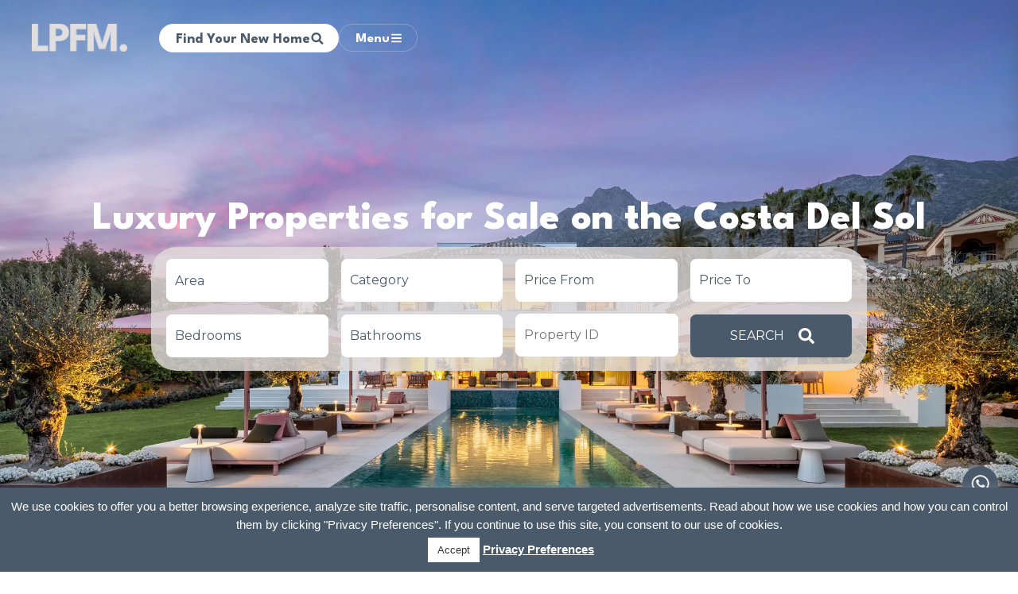

--- FILE ---
content_type: text/html; charset=UTF-8
request_url: https://luxurypropertyfindermarbella.com/all-listings/page/113/?pagination_id=1
body_size: 37157
content:
<!doctype html><html lang="en-US"><head><meta charset="UTF-8"><meta name="viewport" content="width=device-width, initial-scale=1"><link rel="profile" href="https://gmpg.org/xfn/11"><meta name='robots' content='index, follow, max-image-preview:large, max-snippet:-1, max-video-preview:-1' /><style>img:is([sizes="auto" i], [sizes^="auto," i]) { contain-intrinsic-size: 3000px 1500px }</style> <script data-cfasync="false" data-pagespeed-no-defer>var gtm4wp_datalayer_name = "dataLayer";
	var dataLayer = dataLayer || [];</script> <title>Costa Del Sol Luxury Properties For Sale</title><meta name="description" content="Your perfect luxury Spanish villa or apartment is just a step away! Search properties for sale, browse luxury Costa del Sol listings." /><link rel="canonical" href="https://luxurypropertyfindermarbella.com/all-listings/" /><meta property="og:locale" content="en_US" /><meta property="og:type" content="article" /><meta property="og:title" content="Costa Del Sol Luxury Properties For Sale" /><meta property="og:description" content="Your perfect luxury Spanish villa or apartment is just a step away! Search properties for sale, browse luxury Costa del Sol listings." /><meta property="og:url" content="https://luxurypropertyfindermarbella.com/all-listings/" /><meta property="og:site_name" content="Luxury Property Finder Marbella" /><meta property="article:publisher" content="https://www.facebook.com/luxurypropertyfindermarbella" /><meta property="article:modified_time" content="2024-09-27T19:29:21+00:00" /><meta name="twitter:card" content="summary_large_image" /><meta name="twitter:label1" content="Est. reading time" /><meta name="twitter:data1" content="2 minutes" /><link data-optimized="1" rel='stylesheet' id='epl-css-lib-css' href='https://luxurypropertyfindermarbella.com/wp-content/litespeed/css/6b6a912daa9a5c19b7bf1a2c47b8faca.css?ver=8faca' media='all' /><link data-optimized="1" rel='stylesheet' id='epl-style-css' href='https://luxurypropertyfindermarbella.com/wp-content/litespeed/css/653bb7fa01770070ece11b6385323da3.css?ver=23da3' media='all' /><link data-optimized="1" rel='stylesheet' id='epl-field-sliders-css' href='https://luxurypropertyfindermarbella.com/wp-content/litespeed/css/5a9b8813a18ceaee80f1d13e978e32e1.css?ver=e32e1' media='all' /><link data-optimized="1" rel='stylesheet' id='cookie-law-info-css' href='https://luxurypropertyfindermarbella.com/wp-content/litespeed/css/b091d858df08ac93c3dfee9ff115e521.css?ver=5e521' media='all' /><link data-optimized="1" rel='stylesheet' id='cookie-law-info-gdpr-css' href='https://luxurypropertyfindermarbella.com/wp-content/litespeed/css/0d1204a97ffb15304ccf597c41c9d8c9.css?ver=9d8c9' media='all' /><link data-optimized="1" rel='stylesheet' id='hello-elementor-css' href='https://luxurypropertyfindermarbella.com/wp-content/litespeed/css/24315384a5349548024b535c632997d5.css?ver=997d5' media='all' /><link data-optimized="1" rel='stylesheet' id='hello-elementor-theme-style-css' href='https://luxurypropertyfindermarbella.com/wp-content/litespeed/css/968c6185620b36b35d15e9cfcdd4a269.css?ver=4a269' media='all' /><link data-optimized="1" rel='stylesheet' id='hello-elementor-header-footer-css' href='https://luxurypropertyfindermarbella.com/wp-content/litespeed/css/c0940b1c0cc4ad7966a495dd20a8f053.css?ver=8f053' media='all' /><link data-optimized="1" rel='stylesheet' id='elementor-frontend-css' href='https://luxurypropertyfindermarbella.com/wp-content/litespeed/css/b93c0ac3f7ee96be78c9d080b98288ad.css?ver=288ad' media='all' /><link data-optimized="1" rel='stylesheet' id='elementor-post-13312-css' href='https://luxurypropertyfindermarbella.com/wp-content/litespeed/css/9caf728f6f1775b9ec7185adcf765f4e.css?ver=65f4e' media='all' /><link data-optimized="1" rel='stylesheet' id='widget-image-css' href='https://luxurypropertyfindermarbella.com/wp-content/litespeed/css/854995feb9bd2475c7dbe8fa3863a6bc.css?ver=3a6bc' media='all' /><link data-optimized="1" rel='stylesheet' id='widget-nav-menu-css' href='https://luxurypropertyfindermarbella.com/wp-content/litespeed/css/5cb32c891374f58647ddb84091380193.css?ver=80193' media='all' /><link data-optimized="1" rel='stylesheet' id='widget-heading-css' href='https://luxurypropertyfindermarbella.com/wp-content/litespeed/css/31d04805a18faeb3389dcd20a2a4977f.css?ver=4977f' media='all' /><link data-optimized="1" rel='stylesheet' id='widget-text-editor-css' href='https://luxurypropertyfindermarbella.com/wp-content/litespeed/css/3dc9eac246bf540b089dd5fa187a7ac0.css?ver=a7ac0' media='all' /><link data-optimized="1" rel='stylesheet' id='widget-icon-list-css' href='https://luxurypropertyfindermarbella.com/wp-content/litespeed/css/147cad47ae8e15991f1e866eeb4e6085.css?ver=e6085' media='all' /><link data-optimized="1" rel='stylesheet' id='widget-social-icons-css' href='https://luxurypropertyfindermarbella.com/wp-content/litespeed/css/b8fa5710ca6c51d0b7bedc06199ed19d.css?ver=ed19d' media='all' /><link data-optimized="1" rel='stylesheet' id='e-apple-webkit-css' href='https://luxurypropertyfindermarbella.com/wp-content/litespeed/css/bc994fd36b8349ea01107dfb1befb31b.css?ver=fb31b' media='all' /><link data-optimized="1" rel='stylesheet' id='widget-forms-css' href='https://luxurypropertyfindermarbella.com/wp-content/litespeed/css/8f8506852672f0a75f2baea2893d59f0.css?ver=d59f0' media='all' /><link data-optimized="1" rel='stylesheet' id='swiper-css' href='https://luxurypropertyfindermarbella.com/wp-content/litespeed/css/55b4f6f083e0ee07104541d7abf0ad33.css?ver=0ad33' media='all' /><link data-optimized="1" rel='stylesheet' id='e-swiper-css' href='https://luxurypropertyfindermarbella.com/wp-content/litespeed/css/9293205a9fdfebd6a61149260afe04b6.css?ver=e04b6' media='all' /><link data-optimized="1" rel='stylesheet' id='elementor-pro-css' href='https://luxurypropertyfindermarbella.com/wp-content/litespeed/css/756117453e0716e470b7b378a5262f9f.css?ver=62f9f' media='all' /><link data-optimized="1" rel='stylesheet' id='font-awesome-5-all-css' href='https://luxurypropertyfindermarbella.com/wp-content/litespeed/css/dc7f2880ad497c1f0a529d4776362f55.css?ver=62f55' media='all' /><link data-optimized="1" rel='stylesheet' id='font-awesome-4-shim-css' href='https://luxurypropertyfindermarbella.com/wp-content/litespeed/css/5b92cfaab557f394dcd3b04ffa6d951d.css?ver=d951d' media='all' /><link data-optimized="1" rel='stylesheet' id='elementor-global-css' href='https://luxurypropertyfindermarbella.com/wp-content/litespeed/css/e7e7b744355af997aad9f42e23f6c180.css?ver=6c180' media='all' /><link data-optimized="1" rel='stylesheet' id='e-animation-fadeIn-css' href='https://luxurypropertyfindermarbella.com/wp-content/litespeed/css/846b3c451620735db47074e8998c53e5.css?ver=c53e5' media='all' /><link data-optimized="1" rel='stylesheet' id='elementor-post-3132-css' href='https://luxurypropertyfindermarbella.com/wp-content/litespeed/css/299c13d7b76e93d6533bc63581ffeae0.css?ver=feae0' media='all' /><link data-optimized="1" rel='stylesheet' id='elementor-post-24206-css' href='https://luxurypropertyfindermarbella.com/wp-content/litespeed/css/c583ff52a41a6c3c12deadbb10e40a83.css?ver=40a83' media='all' /><link data-optimized="1" rel='stylesheet' id='elementor-post-29361-css' href='https://luxurypropertyfindermarbella.com/wp-content/litespeed/css/f89ee5e316256c4303053684f5b91ad6.css?ver=91ad6' media='all' /><link data-optimized="1" rel='stylesheet' id='hello-elementor-child-style-css' href='https://luxurypropertyfindermarbella.com/wp-content/litespeed/css/a4fb8c42dfa72bb5fa15f36f409c2489.css?ver=c2489' media='all' /><link rel='stylesheet' id='google-fonts-1-css' href='https://fonts.googleapis.com/css?family=Montserrat%3A100%2C100italic%2C200%2C200italic%2C300%2C300italic%2C400%2C400italic%2C500%2C500italic%2C600%2C600italic%2C700%2C700italic%2C800%2C800italic%2C900%2C900italic%7CLeague+Spartan%3A100%2C100italic%2C200%2C200italic%2C300%2C300italic%2C400%2C400italic%2C500%2C500italic%2C600%2C600italic%2C700%2C700italic%2C800%2C800italic%2C900%2C900italic&#038;display=swap&#038;ver=6.7.1' media='all' /><link rel="preconnect" href="https://fonts.gstatic.com/" crossorigin><script src="https://luxurypropertyfindermarbella.com/wp-includes/js/jquery/jquery.min.js" id="jquery-core-js"></script> <script data-optimized="1" src="https://luxurypropertyfindermarbella.com/wp-content/litespeed/js/88ec312780706e5beb6eeeb2cca10187.js?ver=10187" id="jquery-migrate-js" defer data-deferred="1"></script> <script data-optimized="1" src="https://luxurypropertyfindermarbella.com/wp-content/litespeed/js/fc761caea848126888d3a9a3f557deeb.js?ver=7deeb" id="epl-js-lib-js" defer data-deferred="1"></script> <script id="epl-front-scripts-js-extra" src="[data-uri]" defer></script> <script data-optimized="1" src="https://luxurypropertyfindermarbella.com/wp-content/litespeed/js/8820fd15b0c2c3f42923f3fca4c27adf.js?ver=27adf" id="epl-front-scripts-js" defer data-deferred="1"></script> <script id="cookie-law-info-js-extra" src="[data-uri]" defer></script> <script data-optimized="1" src="https://luxurypropertyfindermarbella.com/wp-content/litespeed/js/dedb0fe8455f7230d30b7a6f68a35205.js?ver=35205" id="cookie-law-info-js" defer data-deferred="1"></script> <script data-optimized="1" src="https://luxurypropertyfindermarbella.com/wp-content/litespeed/js/49300802f0a940f87c1010fe1671b2ca.js?ver=1b2ca" id="font-awesome-4-shim-js" defer data-deferred="1"></script> <meta name="msvalidate.01" content="E64051104E473E63A8DF046EC737E301" /><meta name="google-site-verification" content="YRbU074lOPJ8bch8AVbLfjELn9i4nZiVtLa_qSWDb2c" /><link data-optimized="1" href="https://luxurypropertyfindermarbella.com/wp-content/litespeed/css/268dfeffefa6a2b990ea7f1e40a4618f.css?ver=4618f" rel="stylesheet" media="screen">
 <script src="[data-uri]" defer></script>  <script src="https://www.googletagmanager.com/gtag/js?id=AW-782398397" defer data-deferred="1"></script> <script src="[data-uri]" defer></script>  <script type="application/ld+json">[{"@context":"http:\/\/schema.org\/","@type":"WPHeader","url":"https:\/\/luxurypropertyfindermarbella.com\/all-listings\/","headline":"Find Properties For Sale On The Costa del Sol","description":"Luxury Properties for Sale on the Costa Del Sol​ Are you looking for an exciting new luxury property..."},{"@context":"http:\/\/schema.org\/","@type":"WPFooter","url":"https:\/\/luxurypropertyfindermarbella.com\/all-listings\/","headline":"Find Properties For Sale On The Costa del Sol","description":"Luxury Properties for Sale on the Costa Del Sol​ Are you looking for an exciting new luxury property...","copyrightYear":"2019"}]</script>  <script type="application/ld+json">{"@context":"https:\/\/schema.org\/","@type":"Article","mainEntityOfPage":{"@type":"WebPage","@id":"https:\/\/luxurypropertyfindermarbella.com\/all-listings\/"},"url":"https:\/\/luxurypropertyfindermarbella.com\/all-listings\/","headline":"Find Properties For Sale On The Costa del Sol","datePublished":"2019-02-28T22:15:25+02:00","dateModified":"2024-09-27T21:29:21+02:00","publisher":{"@type":"Organization","@id":"https:\/\/luxurypropertyfindermarbella.com\/#organization","name":"Luxury Property Finder Marbella","logo":{"@type":"ImageObject","url":"https:\/\/luxurypropertyfindermarbella.com\/wp-content\/uploads\/2024\/08\/LPFM-logo.png","width":600,"height":60}},"description":"Luxury Properties for Sale on the Costa Del Sol​ Are you looking for an exciting new luxury property in the stunning Costa del Sol? Whether you’re planning to relocate permanently, keen to invest in a holiday home, or fancy retiring in this beautiful part of Spain – here’s exactly","author":{"@type":"Person","name":"miro","url":"https:\/\/luxurypropertyfindermarbella.com\/author\/miro\/","image":{"@type":"ImageObject","url":"https:\/\/luxurypropertyfindermarbella.com\/wp-content\/litespeed\/avatar\/02e8c73c99ff134f25aceab6d558c99a.jpg?ver=1763059220","height":96,"width":96}}}</script> 
 <script data-cfasync="false" data-pagespeed-no-defer>var dataLayer_content = {"pagePostType":"page","pagePostType2":"single-page","pagePostAuthor":"miro"};
	dataLayer.push( dataLayer_content );</script> <script data-cfasync="false" data-pagespeed-no-defer>(function(w,d,s,l,i){w[l]=w[l]||[];w[l].push({'gtm.start':
new Date().getTime(),event:'gtm.js'});var f=d.getElementsByTagName(s)[0],
j=d.createElement(s),dl=l!='dataLayer'?'&l='+l:'';j.async=true;j.src=
'//www.googletagmanager.com/gtm.js?id='+i+dl;f.parentNode.insertBefore(j,f);
})(window,document,'script','dataLayer','GTM-NK2WTQ6');</script> <meta name="generator" content="Elementor 3.24.6; features: e_font_icon_svg, additional_custom_breakpoints; settings: css_print_method-external, google_font-enabled, font_display-swap"><style>.e-con.e-parent:nth-of-type(n+4):not(.e-lazyloaded):not(.e-no-lazyload),
				.e-con.e-parent:nth-of-type(n+4):not(.e-lazyloaded):not(.e-no-lazyload) * {
					background-image: none !important;
				}
				@media screen and (max-height: 1024px) {
					.e-con.e-parent:nth-of-type(n+3):not(.e-lazyloaded):not(.e-no-lazyload),
					.e-con.e-parent:nth-of-type(n+3):not(.e-lazyloaded):not(.e-no-lazyload) * {
						background-image: none !important;
					}
				}
				@media screen and (max-height: 640px) {
					.e-con.e-parent:nth-of-type(n+2):not(.e-lazyloaded):not(.e-no-lazyload),
					.e-con.e-parent:nth-of-type(n+2):not(.e-lazyloaded):not(.e-no-lazyload) * {
						background-image: none !important;
					}
				}</style><link rel="icon" href="https://luxurypropertyfindermarbella.com/wp-content/uploads/2020/02/favicon-LPFM-100x100.png" sizes="32x32" /><link rel="icon" href="https://luxurypropertyfindermarbella.com/wp-content/uploads/2020/02/favicon-LPFM-300x300.png" sizes="192x192" /><link rel="apple-touch-icon" href="https://luxurypropertyfindermarbella.com/wp-content/uploads/2020/02/favicon-LPFM-300x300.png" /><meta name="msapplication-TileImage" content="https://luxurypropertyfindermarbella.com/wp-content/uploads/2020/02/favicon-LPFM-300x300.png" /></head><body class="paged page-template-default page page-id-3132 wp-custom-logo paged-113 page-paged-113 elementor-default elementor-kit-13312 elementor-page elementor-page-3132"><noscript><iframe src="https://www.googletagmanager.com/ns.html?id=GTM-NK2WTQ6" height="0" width="0" style="display:none;visibility:hidden" aria-hidden="true"></iframe></noscript><a class="skip-link screen-reader-text" href="#content">Skip to content</a><div data-elementor-type="header" data-elementor-id="24206" class="elementor elementor-24206 elementor-location-header" data-elementor-post-type="elementor_library"><div class="elementor-element elementor-element-0d0933b e-con-full e-flex e-con e-parent" data-id="0d0933b" data-element_type="container" data-settings="{&quot;position&quot;:&quot;absolute&quot;,&quot;sticky&quot;:&quot;top&quot;,&quot;sticky_effects_offset&quot;:300,&quot;sticky_on&quot;:[&quot;desktop&quot;,&quot;tablet&quot;,&quot;mobile&quot;],&quot;sticky_offset&quot;:0}"><div class="elementor-element elementor-element-9863270 e-con-full header_inner e-flex e-con e-child" data-id="9863270" data-element_type="container"><div class="elementor-element elementor-element-d12ecba e-con-full e-flex e-con e-child" data-id="d12ecba" data-element_type="container"><div class="elementor-element elementor-element-980d0e5 elementor-widget elementor-widget-theme-site-logo elementor-widget-image" data-id="980d0e5" data-element_type="widget" data-widget_type="theme-site-logo.default"><div class="elementor-widget-container">
<a href="https://luxurypropertyfindermarbella.com">
<img fetchpriority="high" width="1000" height="293" src="https://luxurypropertyfindermarbella.com/wp-content/uploads/2020/02/LPFM-logo.png.webp" class="attachment-full size-full wp-image-25025" alt="" srcset="https://luxurypropertyfindermarbella.com/wp-content/uploads/2020/02/LPFM-logo.png.webp 1000w, https://luxurypropertyfindermarbella.com/wp-content/uploads/2020/02/LPFM-logo-300x88.png.webp 300w, https://luxurypropertyfindermarbella.com/wp-content/uploads/2020/02/LPFM-logo-768x225.png.webp 768w" sizes="(max-width: 1000px) 100vw, 1000px" />				</a></div></div></div><div class="elementor-element elementor-element-21b33e4 e-con-full e-flex e-con e-child" data-id="21b33e4" data-element_type="container"><div class="elementor-element elementor-element-5572f84 elementor-nav-menu--dropdown-none main_menu elementor-hidden-tablet elementor-hidden-mobile elementor-widget elementor-widget-nav-menu" data-id="5572f84" data-element_type="widget" data-settings="{&quot;layout&quot;:&quot;horizontal&quot;,&quot;submenu_icon&quot;:{&quot;value&quot;:&quot;&lt;svg class=\&quot;e-font-icon-svg e-fas-caret-down\&quot; viewBox=\&quot;0 0 320 512\&quot; xmlns=\&quot;http:\/\/www.w3.org\/2000\/svg\&quot;&gt;&lt;path d=\&quot;M31.3 192h257.3c17.8 0 26.7 21.5 14.1 34.1L174.1 354.8c-7.8 7.8-20.5 7.8-28.3 0L17.2 226.1C4.6 213.5 13.5 192 31.3 192z\&quot;&gt;&lt;\/path&gt;&lt;\/svg&gt;&quot;,&quot;library&quot;:&quot;fa-solid&quot;}}" data-widget_type="nav-menu.default"><div class="elementor-widget-container"><nav aria-label="Menu" class="elementor-nav-menu--main elementor-nav-menu__container elementor-nav-menu--layout-horizontal e--pointer-underline e--animation-grow"><ul id="menu-1-5572f84" class="elementor-nav-menu"><li class="menu-item menu-item-type-post_type menu-item-object-page current-menu-item page_item page-item-3132 current_page_item menu-item-24238"><a href="https://luxurypropertyfindermarbella.com/all-listings/" aria-current="page" class="elementor-item elementor-item-active">Buy</a></li><li class="menu-item menu-item-type-post_type menu-item-object-page menu-item-24239"><a href="https://luxurypropertyfindermarbella.com/list-your-property/" class="elementor-item">Sell</a></li><li class="menu-item menu-item-type-post_type menu-item-object-page menu-item-28232"><a href="https://luxurypropertyfindermarbella.com/super-prime-property-spain/" class="elementor-item">Super Prime Properties</a></li><li class="menu-item menu-item-type-post_type menu-item-object-page menu-item-24240"><a href="https://luxurypropertyfindermarbella.com/modern-villas-apartments-marbella-for-sale/" class="elementor-item">New Developments</a></li><li class="menu-item menu-item-type-post_type menu-item-object-page menu-item-24237"><a href="https://luxurypropertyfindermarbella.com/our-recommendations/" class="elementor-item">Our Recommendations</a></li><li class="menu-item menu-item-type-custom menu-item-object-custom menu-item-24241"><a href="tel:+34684174337" class="elementor-item">+34 684 174 337</a></li></ul></nav><nav class="elementor-nav-menu--dropdown elementor-nav-menu__container" aria-hidden="true"><ul id="menu-2-5572f84" class="elementor-nav-menu"><li class="menu-item menu-item-type-post_type menu-item-object-page current-menu-item page_item page-item-3132 current_page_item menu-item-24238"><a href="https://luxurypropertyfindermarbella.com/all-listings/" aria-current="page" class="elementor-item elementor-item-active" tabindex="-1">Buy</a></li><li class="menu-item menu-item-type-post_type menu-item-object-page menu-item-24239"><a href="https://luxurypropertyfindermarbella.com/list-your-property/" class="elementor-item" tabindex="-1">Sell</a></li><li class="menu-item menu-item-type-post_type menu-item-object-page menu-item-28232"><a href="https://luxurypropertyfindermarbella.com/super-prime-property-spain/" class="elementor-item" tabindex="-1">Super Prime Properties</a></li><li class="menu-item menu-item-type-post_type menu-item-object-page menu-item-24240"><a href="https://luxurypropertyfindermarbella.com/modern-villas-apartments-marbella-for-sale/" class="elementor-item" tabindex="-1">New Developments</a></li><li class="menu-item menu-item-type-post_type menu-item-object-page menu-item-24237"><a href="https://luxurypropertyfindermarbella.com/our-recommendations/" class="elementor-item" tabindex="-1">Our Recommendations</a></li><li class="menu-item menu-item-type-custom menu-item-object-custom menu-item-24241"><a href="tel:+34684174337" class="elementor-item" tabindex="-1">+34 684 174 337</a></li></ul></nav></div></div><div class="elementor-element elementor-element-8bd8629 elementor-hidden-mobile elementor-widget elementor-widget-button" data-id="8bd8629" data-element_type="widget" data-widget_type="button.default"><div class="elementor-widget-container"><div class="elementor-button-wrapper">
<a class="elementor-button elementor-button-link elementor-size-sm" href="https://luxurypropertyfindermarbella.com/all-listings/">
<span class="elementor-button-content-wrapper">
<span class="elementor-button-icon">
<svg aria-hidden="true" class="e-font-icon-svg e-fas-search" viewBox="0 0 512 512" xmlns="http://www.w3.org/2000/svg"><path d="M505 442.7L405.3 343c-4.5-4.5-10.6-7-17-7H372c27.6-35.3 44-79.7 44-128C416 93.1 322.9 0 208 0S0 93.1 0 208s93.1 208 208 208c48.3 0 92.7-16.4 128-44v16.3c0 6.4 2.5 12.5 7 17l99.7 99.7c9.4 9.4 24.6 9.4 33.9 0l28.3-28.3c9.4-9.4 9.4-24.6.1-34zM208 336c-70.7 0-128-57.2-128-128 0-70.7 57.2-128 128-128 70.7 0 128 57.2 128 128 0 70.7-57.2 128-128 128z"></path></svg>			</span>
<span class="elementor-button-text">Find Your New Home</span>
</span>
</a></div></div></div><div class="elementor-element elementor-element-5e1b0e0 js-menuToggle elementor-widget elementor-widget-button" data-id="5e1b0e0" data-element_type="widget" data-widget_type="button.default"><div class="elementor-widget-container"><div class="elementor-button-wrapper">
<a class="elementor-button elementor-button-link elementor-size-sm" href="#">
<span class="elementor-button-content-wrapper">
<span class="elementor-button-icon">
<svg aria-hidden="true" class="e-font-icon-svg e-fas-bars" viewBox="0 0 448 512" xmlns="http://www.w3.org/2000/svg"><path d="M16 132h416c8.837 0 16-7.163 16-16V76c0-8.837-7.163-16-16-16H16C7.163 60 0 67.163 0 76v40c0 8.837 7.163 16 16 16zm0 160h416c8.837 0 16-7.163 16-16v-40c0-8.837-7.163-16-16-16H16c-8.837 0-16 7.163-16 16v40c0 8.837 7.163 16 16 16zm0 160h416c8.837 0 16-7.163 16-16v-40c0-8.837-7.163-16-16-16H16c-8.837 0-16 7.163-16 16v40c0 8.837 7.163 16 16 16z"></path></svg>			</span>
<span class="elementor-button-text">Menu</span>
</span>
</a></div></div></div><div class="elementor-element elementor-element-3f2ec30 elementor-absolute elementor-widget elementor-widget-html" data-id="3f2ec30" data-element_type="widget" data-settings="{&quot;_position&quot;:&quot;absolute&quot;}" data-widget_type="html.default"><div class="elementor-widget-container"><ul class="pushNav js-topPushNav"><li class="closeLevel js-closeLevelTop hdg">
<svg aria-hidden="true" class="pre-close-icon" focusable="false" viewBox="0 0 24 24" role="img" width="18px" height="18px" fill="none"><path stroke="currentColor" stroke-width="1.5" d="M18.973 5.027L5.028 18.972M5.027 5.027l13.945 13.945"></path></svg></li><div data-elementor-type="section" data-elementor-id="27771" class="elementor elementor-27771 elementor-location-header" data-elementor-post-type="elementor_library"><div class="elementor-element elementor-element-5dcbd87 e-con-full e-flex e-con e-parent" data-id="5dcbd87" data-element_type="container"><div class="elementor-element elementor-element-5cd45df e-con-full e-flex e-con e-child" data-id="5cd45df" data-element_type="container"><div class="elementor-element elementor-element-17b1ee4 e-con-full e-flex e-con e-child" data-id="17b1ee4" data-element_type="container"><div class="elementor-element elementor-element-681b345 elementor-mobile-align-center elementor-widget elementor-widget-button" data-id="681b345" data-element_type="widget" data-widget_type="button.default"><div class="elementor-widget-container"><div class="elementor-button-wrapper">
<a class="elementor-button elementor-button-link elementor-size-sm" href="tel:+34684174337">
<span class="elementor-button-content-wrapper">
<span class="elementor-button-icon">
<svg aria-hidden="true" class="e-font-icon-svg e-fas-phone" viewBox="0 0 512 512" xmlns="http://www.w3.org/2000/svg"><path d="M493.4 24.6l-104-24c-11.3-2.6-22.9 3.3-27.5 13.9l-48 112c-4.2 9.8-1.4 21.3 6.9 28l60.6 49.6c-36 76.7-98.9 140.5-177.2 177.2l-49.6-60.6c-6.8-8.3-18.2-11.1-28-6.9l-112 48C3.9 366.5-2 378.1.6 389.4l24 104C27.1 504.2 36.7 512 48 512c256.1 0 464-207.5 464-464 0-11.2-7.7-20.9-18.6-23.4z"></path></svg>			</span>
<span class="elementor-button-text">+34 684 174 337</span>
</span>
</a></div></div></div><div class="elementor-element elementor-element-3048afc elementor-mobile-align-center elementor-widget elementor-widget-button" data-id="3048afc" data-element_type="widget" data-widget_type="button.default"><div class="elementor-widget-container"><div class="elementor-button-wrapper">
<a class="elementor-button elementor-button-link elementor-size-sm" href="mailto:alicia@luxurypropertyfindermarbella.com">
<span class="elementor-button-content-wrapper">
<span class="elementor-button-icon">
<svg aria-hidden="true" class="e-font-icon-svg e-fas-envelope" viewBox="0 0 512 512" xmlns="http://www.w3.org/2000/svg"><path d="M502.3 190.8c3.9-3.1 9.7-.2 9.7 4.7V400c0 26.5-21.5 48-48 48H48c-26.5 0-48-21.5-48-48V195.6c0-5 5.7-7.8 9.7-4.7 22.4 17.4 52.1 39.5 154.1 113.6 21.1 15.4 56.7 47.8 92.2 47.6 35.7.3 72-32.8 92.3-47.6 102-74.1 131.6-96.3 154-113.7zM256 320c23.2.4 56.6-29.2 73.4-41.4 132.7-96.3 142.8-104.7 173.4-128.7 5.8-4.5 9.2-11.5 9.2-18.9v-19c0-26.5-21.5-48-48-48H48C21.5 64 0 85.5 0 112v19c0 7.4 3.4 14.3 9.2 18.9 30.6 23.9 40.7 32.4 173.4 128.7 16.8 12.2 50.2 41.8 73.4 41.4z"></path></svg>			</span>
<span class="elementor-button-text">Send us an email</span>
</span>
</a></div></div></div></div><div class="elementor-element elementor-element-5469cf5 elementor-hidden-mobile elementor-widget elementor-widget-image" data-id="5469cf5" data-element_type="widget" data-widget_type="image.default"><div class="elementor-widget-container">
<a href="https://luxurypropertyfindermarbella.com/">
<img width="800" height="234" src="https://luxurypropertyfindermarbella.com/wp-content/uploads/2020/02/LPFM-logo.png.webp" class="attachment-large size-large wp-image-25025" alt="" srcset="https://luxurypropertyfindermarbella.com/wp-content/uploads/2020/02/LPFM-logo.png.webp 1000w, https://luxurypropertyfindermarbella.com/wp-content/uploads/2020/02/LPFM-logo-300x88.png.webp 300w, https://luxurypropertyfindermarbella.com/wp-content/uploads/2020/02/LPFM-logo-768x225.png.webp 768w" sizes="(max-width: 800px) 100vw, 800px" />								</a></div></div></div><div class="elementor-element elementor-element-b702c21 e-con-full e-flex e-con e-child" data-id="b702c21" data-element_type="container"><div class="elementor-element elementor-element-21f3f35 e-con-full e-flex e-con e-child" data-id="21f3f35" data-element_type="container"><div class="elementor-element elementor-element-19d1ede e-con-full e-flex e-con e-child" data-id="19d1ede" data-element_type="container"><div class="elementor-element elementor-element-36dcd4c elementor-nav-menu--dropdown-none elementor-widget elementor-widget-nav-menu" data-id="36dcd4c" data-element_type="widget" data-settings="{&quot;layout&quot;:&quot;vertical&quot;,&quot;submenu_icon&quot;:{&quot;value&quot;:&quot;&lt;svg class=\&quot;e-font-icon-svg e-fas-caret-down\&quot; viewBox=\&quot;0 0 320 512\&quot; xmlns=\&quot;http:\/\/www.w3.org\/2000\/svg\&quot;&gt;&lt;path d=\&quot;M31.3 192h257.3c17.8 0 26.7 21.5 14.1 34.1L174.1 354.8c-7.8 7.8-20.5 7.8-28.3 0L17.2 226.1C4.6 213.5 13.5 192 31.3 192z\&quot;&gt;&lt;\/path&gt;&lt;\/svg&gt;&quot;,&quot;library&quot;:&quot;fa-solid&quot;}}" data-widget_type="nav-menu.default"><div class="elementor-widget-container"><nav aria-label="Menu" class="elementor-nav-menu--main elementor-nav-menu__container elementor-nav-menu--layout-vertical e--pointer-underline e--animation-grow"><ul id="menu-1-36dcd4c" class="elementor-nav-menu sm-vertical"><li class="menu-item menu-item-type-post_type menu-item-object-page current-menu-item page_item page-item-3132 current_page_item menu-item-27798"><a href="https://luxurypropertyfindermarbella.com/all-listings/" aria-current="page" class="elementor-item elementor-item-active">Search All Properties</a></li><li class="menu-item menu-item-type-post_type menu-item-object-page menu-item-27797"><a href="https://luxurypropertyfindermarbella.com/our-recommendations/" class="elementor-item">Our Recommendations</a></li><li class="menu-item menu-item-type-post_type menu-item-object-page menu-item-27799"><a href="https://luxurypropertyfindermarbella.com/super-prime-property-spain/" class="elementor-item">Super Prime Property</a></li><li class="menu-item menu-item-type-post_type menu-item-object-page menu-item-27800"><a href="https://luxurypropertyfindermarbella.com/modern-villas-apartments-marbella-for-sale/" class="elementor-item">Modern Villas &#038; Apartments</a></li><li class="menu-item menu-item-type-post_type menu-item-object-page menu-item-27835"><a href="https://luxurypropertyfindermarbella.com/blog/" class="elementor-item">Life in the Costa del Sol</a></li></ul></nav><nav class="elementor-nav-menu--dropdown elementor-nav-menu__container" aria-hidden="true"><ul id="menu-2-36dcd4c" class="elementor-nav-menu sm-vertical"><li class="menu-item menu-item-type-post_type menu-item-object-page current-menu-item page_item page-item-3132 current_page_item menu-item-27798"><a href="https://luxurypropertyfindermarbella.com/all-listings/" aria-current="page" class="elementor-item elementor-item-active" tabindex="-1">Search All Properties</a></li><li class="menu-item menu-item-type-post_type menu-item-object-page menu-item-27797"><a href="https://luxurypropertyfindermarbella.com/our-recommendations/" class="elementor-item" tabindex="-1">Our Recommendations</a></li><li class="menu-item menu-item-type-post_type menu-item-object-page menu-item-27799"><a href="https://luxurypropertyfindermarbella.com/super-prime-property-spain/" class="elementor-item" tabindex="-1">Super Prime Property</a></li><li class="menu-item menu-item-type-post_type menu-item-object-page menu-item-27800"><a href="https://luxurypropertyfindermarbella.com/modern-villas-apartments-marbella-for-sale/" class="elementor-item" tabindex="-1">Modern Villas &#038; Apartments</a></li><li class="menu-item menu-item-type-post_type menu-item-object-page menu-item-27835"><a href="https://luxurypropertyfindermarbella.com/blog/" class="elementor-item" tabindex="-1">Life in the Costa del Sol</a></li></ul></nav></div></div><div class="elementor-element elementor-element-c0bde4a elementor-shape-rounded elementor-grid-0 elementor-widget elementor-widget-social-icons" data-id="c0bde4a" data-element_type="widget" data-widget_type="social-icons.default"><div class="elementor-widget-container"><div class="elementor-social-icons-wrapper elementor-grid">
<span class="elementor-grid-item">
<a class="elementor-icon elementor-social-icon elementor-social-icon-facebook elementor-repeater-item-6c75e15" href="https://www.facebook.com/luxurypropertyfindermarbella" target="_blank">
<span class="elementor-screen-only">Facebook</span>
<svg class="e-font-icon-svg e-fab-facebook" viewBox="0 0 512 512" xmlns="http://www.w3.org/2000/svg"><path d="M504 256C504 119 393 8 256 8S8 119 8 256c0 123.78 90.69 226.38 209.25 245V327.69h-63V256h63v-54.64c0-62.15 37-96.48 93.67-96.48 27.14 0 55.52 4.84 55.52 4.84v61h-31.28c-30.8 0-40.41 19.12-40.41 38.73V256h68.78l-11 71.69h-57.78V501C413.31 482.38 504 379.78 504 256z"></path></svg>					</a>
</span>
<span class="elementor-grid-item">
<a class="elementor-icon elementor-social-icon elementor-social-icon-instagram elementor-repeater-item-84931ae" href="https://www.instagram.com/luxurypropertyfindermarbella/" target="_blank">
<span class="elementor-screen-only">Instagram</span>
<svg class="e-font-icon-svg e-fab-instagram" viewBox="0 0 448 512" xmlns="http://www.w3.org/2000/svg"><path d="M224.1 141c-63.6 0-114.9 51.3-114.9 114.9s51.3 114.9 114.9 114.9S339 319.5 339 255.9 287.7 141 224.1 141zm0 189.6c-41.1 0-74.7-33.5-74.7-74.7s33.5-74.7 74.7-74.7 74.7 33.5 74.7 74.7-33.6 74.7-74.7 74.7zm146.4-194.3c0 14.9-12 26.8-26.8 26.8-14.9 0-26.8-12-26.8-26.8s12-26.8 26.8-26.8 26.8 12 26.8 26.8zm76.1 27.2c-1.7-35.9-9.9-67.7-36.2-93.9-26.2-26.2-58-34.4-93.9-36.2-37-2.1-147.9-2.1-184.9 0-35.8 1.7-67.6 9.9-93.9 36.1s-34.4 58-36.2 93.9c-2.1 37-2.1 147.9 0 184.9 1.7 35.9 9.9 67.7 36.2 93.9s58 34.4 93.9 36.2c37 2.1 147.9 2.1 184.9 0 35.9-1.7 67.7-9.9 93.9-36.2 26.2-26.2 34.4-58 36.2-93.9 2.1-37 2.1-147.8 0-184.8zM398.8 388c-7.8 19.6-22.9 34.7-42.6 42.6-29.5 11.7-99.5 9-132.1 9s-102.7 2.6-132.1-9c-19.6-7.8-34.7-22.9-42.6-42.6-11.7-29.5-9-99.5-9-132.1s-2.6-102.7 9-132.1c7.8-19.6 22.9-34.7 42.6-42.6 29.5-11.7 99.5-9 132.1-9s102.7-2.6 132.1 9c19.6 7.8 34.7 22.9 42.6 42.6 11.7 29.5 9 99.5 9 132.1s2.7 102.7-9 132.1z"></path></svg>					</a>
</span>
<span class="elementor-grid-item">
<a class="elementor-icon elementor-social-icon elementor-social-icon-youtube elementor-repeater-item-245675a" href="https://www.youtube.com/channel/UCwzMrBYFBBAO4mPFI7S9vCQ" target="_blank">
<span class="elementor-screen-only">Youtube</span>
<svg class="e-font-icon-svg e-fab-youtube" viewBox="0 0 576 512" xmlns="http://www.w3.org/2000/svg"><path d="M549.655 124.083c-6.281-23.65-24.787-42.276-48.284-48.597C458.781 64 288 64 288 64S117.22 64 74.629 75.486c-23.497 6.322-42.003 24.947-48.284 48.597-11.412 42.867-11.412 132.305-11.412 132.305s0 89.438 11.412 132.305c6.281 23.65 24.787 41.5 48.284 47.821C117.22 448 288 448 288 448s170.78 0 213.371-11.486c23.497-6.321 42.003-24.171 48.284-47.821 11.412-42.867 11.412-132.305 11.412-132.305s0-89.438-11.412-132.305zm-317.51 213.508V175.185l142.739 81.205-142.739 81.201z"></path></svg>					</a>
</span></div></div></div></div><div class="elementor-element elementor-element-45a99ed e-con-full e-flex e-con e-child" data-id="45a99ed" data-element_type="container"><div class="elementor-element elementor-element-870f17a elementor-widget elementor-widget-heading" data-id="870f17a" data-element_type="widget" data-widget_type="heading.default"><div class="elementor-widget-container"><div class="elementor-heading-title elementor-size-default">LPFM</div></div></div><div class="elementor-element elementor-element-6fe5553 elementor-nav-menu--dropdown-none elementor-widget elementor-widget-nav-menu" data-id="6fe5553" data-element_type="widget" data-settings="{&quot;layout&quot;:&quot;vertical&quot;,&quot;submenu_icon&quot;:{&quot;value&quot;:&quot;&lt;svg class=\&quot;e-font-icon-svg e-fas-caret-down\&quot; viewBox=\&quot;0 0 320 512\&quot; xmlns=\&quot;http:\/\/www.w3.org\/2000\/svg\&quot;&gt;&lt;path d=\&quot;M31.3 192h257.3c17.8 0 26.7 21.5 14.1 34.1L174.1 354.8c-7.8 7.8-20.5 7.8-28.3 0L17.2 226.1C4.6 213.5 13.5 192 31.3 192z\&quot;&gt;&lt;\/path&gt;&lt;\/svg&gt;&quot;,&quot;library&quot;:&quot;fa-solid&quot;}}" data-widget_type="nav-menu.default"><div class="elementor-widget-container"><nav aria-label="Menu" class="elementor-nav-menu--main elementor-nav-menu__container elementor-nav-menu--layout-vertical e--pointer-underline e--animation-grow"><ul id="menu-1-6fe5553" class="elementor-nav-menu sm-vertical"><li class="menu-item menu-item-type-post_type menu-item-object-page menu-item-27836"><a href="https://luxurypropertyfindermarbella.com/about-our-team/" class="elementor-item">About Our Team</a></li><li class="menu-item menu-item-type-post_type menu-item-object-page menu-item-27837"><a href="https://luxurypropertyfindermarbella.com/our-services/" class="elementor-item">Our Services</a></li><li class="menu-item menu-item-type-post_type menu-item-object-page menu-item-27838"><a href="https://luxurypropertyfindermarbella.com/list-your-property/" class="elementor-item">List Your Property With Us</a></li><li class="menu-item menu-item-type-post_type menu-item-object-page menu-item-27839"><a href="https://luxurypropertyfindermarbella.com/plan-your-trip/" class="elementor-item">Plan Your Trip</a></li><li class="menu-item menu-item-type-post_type menu-item-object-page menu-item-27840"><a href="https://luxurypropertyfindermarbella.com/contact/" class="elementor-item">Contact Us</a></li></ul></nav><nav class="elementor-nav-menu--dropdown elementor-nav-menu__container" aria-hidden="true"><ul id="menu-2-6fe5553" class="elementor-nav-menu sm-vertical"><li class="menu-item menu-item-type-post_type menu-item-object-page menu-item-27836"><a href="https://luxurypropertyfindermarbella.com/about-our-team/" class="elementor-item" tabindex="-1">About Our Team</a></li><li class="menu-item menu-item-type-post_type menu-item-object-page menu-item-27837"><a href="https://luxurypropertyfindermarbella.com/our-services/" class="elementor-item" tabindex="-1">Our Services</a></li><li class="menu-item menu-item-type-post_type menu-item-object-page menu-item-27838"><a href="https://luxurypropertyfindermarbella.com/list-your-property/" class="elementor-item" tabindex="-1">List Your Property With Us</a></li><li class="menu-item menu-item-type-post_type menu-item-object-page menu-item-27839"><a href="https://luxurypropertyfindermarbella.com/plan-your-trip/" class="elementor-item" tabindex="-1">Plan Your Trip</a></li><li class="menu-item menu-item-type-post_type menu-item-object-page menu-item-27840"><a href="https://luxurypropertyfindermarbella.com/contact/" class="elementor-item" tabindex="-1">Contact Us</a></li></ul></nav></div></div></div><div class="elementor-element elementor-element-5468c78 e-con-full e-flex e-con e-child" data-id="5468c78" data-element_type="container"><div class="elementor-element elementor-element-b2b991d elementor-widget elementor-widget-heading" data-id="b2b991d" data-element_type="widget" data-widget_type="heading.default"><div class="elementor-widget-container"><div class="elementor-heading-title elementor-size-default">Area Guides</div></div></div><div class="elementor-element elementor-element-a5ce188 elementor-nav-menu--dropdown-none elementor-widget elementor-widget-nav-menu" data-id="a5ce188" data-element_type="widget" data-settings="{&quot;layout&quot;:&quot;vertical&quot;,&quot;submenu_icon&quot;:{&quot;value&quot;:&quot;&lt;svg class=\&quot;e-font-icon-svg e-fas-caret-down\&quot; viewBox=\&quot;0 0 320 512\&quot; xmlns=\&quot;http:\/\/www.w3.org\/2000\/svg\&quot;&gt;&lt;path d=\&quot;M31.3 192h257.3c17.8 0 26.7 21.5 14.1 34.1L174.1 354.8c-7.8 7.8-20.5 7.8-28.3 0L17.2 226.1C4.6 213.5 13.5 192 31.3 192z\&quot;&gt;&lt;\/path&gt;&lt;\/svg&gt;&quot;,&quot;library&quot;:&quot;fa-solid&quot;}}" data-widget_type="nav-menu.default"><div class="elementor-widget-container"><nav aria-label="Menu" class="elementor-nav-menu--main elementor-nav-menu__container elementor-nav-menu--layout-vertical e--pointer-underline e--animation-grow"><ul id="menu-1-a5ce188" class="elementor-nav-menu sm-vertical"><li class="menu-item menu-item-type-post_type menu-item-object-page menu-item-27844"><a href="https://luxurypropertyfindermarbella.com/golden-mile-marbella-guide/" class="elementor-item">Golden Mile</a></li><li class="menu-item menu-item-type-post_type menu-item-object-page menu-item-28596"><a href="https://luxurypropertyfindermarbella.com/puente-romano-marbella/" class="elementor-item">Puente Romano</a></li><li class="menu-item menu-item-type-post_type menu-item-object-page menu-item-27846"><a href="https://luxurypropertyfindermarbella.com/sierra-blanca-marbella/" class="elementor-item">Sierra Blanca</a></li><li class="menu-item menu-item-type-post_type menu-item-object-page menu-item-28595"><a href="https://luxurypropertyfindermarbella.com/cascada-de-camojan/" class="elementor-item">Cascada de Camoján</a></li><li class="menu-item menu-item-type-post_type menu-item-object-page menu-item-27845"><a href="https://luxurypropertyfindermarbella.com/nueva-andalucia-guide/" class="elementor-item">Nueva Andalucía</a></li><li class="menu-item menu-item-type-post_type menu-item-object-page menu-item-27842"><a href="https://luxurypropertyfindermarbella.com/la-zagaleta-area-guide/" class="elementor-item">La Zagaleta</a></li></ul></nav><nav class="elementor-nav-menu--dropdown elementor-nav-menu__container" aria-hidden="true"><ul id="menu-2-a5ce188" class="elementor-nav-menu sm-vertical"><li class="menu-item menu-item-type-post_type menu-item-object-page menu-item-27844"><a href="https://luxurypropertyfindermarbella.com/golden-mile-marbella-guide/" class="elementor-item" tabindex="-1">Golden Mile</a></li><li class="menu-item menu-item-type-post_type menu-item-object-page menu-item-28596"><a href="https://luxurypropertyfindermarbella.com/puente-romano-marbella/" class="elementor-item" tabindex="-1">Puente Romano</a></li><li class="menu-item menu-item-type-post_type menu-item-object-page menu-item-27846"><a href="https://luxurypropertyfindermarbella.com/sierra-blanca-marbella/" class="elementor-item" tabindex="-1">Sierra Blanca</a></li><li class="menu-item menu-item-type-post_type menu-item-object-page menu-item-28595"><a href="https://luxurypropertyfindermarbella.com/cascada-de-camojan/" class="elementor-item" tabindex="-1">Cascada de Camoján</a></li><li class="menu-item menu-item-type-post_type menu-item-object-page menu-item-27845"><a href="https://luxurypropertyfindermarbella.com/nueva-andalucia-guide/" class="elementor-item" tabindex="-1">Nueva Andalucía</a></li><li class="menu-item menu-item-type-post_type menu-item-object-page menu-item-27842"><a href="https://luxurypropertyfindermarbella.com/la-zagaleta-area-guide/" class="elementor-item" tabindex="-1">La Zagaleta</a></li></ul></nav></div></div></div></div></div></div></div></ul></div></div></div></div></div></div><main id="content" class="site-main post-3132 page type-page status-publish hentry"><div class="page-content"><div data-elementor-type="wp-post" data-elementor-id="3132" class="elementor elementor-3132" data-elementor-post-type="page"><div class="elementor-element elementor-element-52d93ce landing_banner e-flex e-con-boxed e-con e-parent" data-id="52d93ce" data-element_type="container" data-settings="{&quot;background_background&quot;:&quot;classic&quot;}"><div class="e-con-inner"><div class="elementor-element elementor-element-f8f864b elementor-widget elementor-widget-heading" data-id="f8f864b" data-element_type="widget" data-widget_type="heading.default"><div class="elementor-widget-container"><h1 class="elementor-heading-title elementor-size-default">Luxury Properties for Sale  on the Costa Del Sol​</h1></div></div><div class="elementor-element elementor-element-f45040b new_search_form long_form animated-fast elementor-invisible elementor-widget elementor-widget-shortcode" data-id="f45040b" data-element_type="widget" data-settings="{&quot;_animation&quot;:&quot;fadeIn&quot;}" data-widget_type="shortcode.default"><div class="elementor-widget-container"><div class="elementor-shortcode"><div data-instance-id="1" id="epl-search-container-instance-1" class="epl-search-container"><div class="epl-search-forms-wrapper epl-search-wide"><div class="epl-search-form epl-sb-current" id="epl_ps_tab_1"><form method="get" action="https://luxurypropertyfindermarbella.com/">
<input type="hidden" name="action" value="epl_search" />
<input type="hidden" class="in-field field-width post_type"
name="post_type"
id="post_type"
value="property"
/>
<input type="hidden" class="in-field field-width property_status"
name="property_status"
id="property_status"
value=""
/><div class="epl-search-row epl-search-row-text epl-property_id fm-block epl-search-row-full">
<label for="property_id" class="epl-search-label fm-label">
Search by Property ID			</label><div class="field">
<input
placeholder="Search ID"
type="text"
class="in-field field-width property_id"
name="property_id"
id="property_id"
value=""
/></div></div><div class="epl-search-row epl-search-row-select epl-property_location fm-block epl-search-row-full">
<label for="property_location" class="epl-search-label fm-label">
Area			</label><div class="field">
<select aria-label="Area" name="property_location[]"
id="property_location"
class="in-field field-width field-multiple property_location" multiple><option value="">
Any</option><option value="798">9 Lions Residences</option><option value="120">Acosta los Flamingos</option><option value="1623">Agra Residencial</option><option value="1598">Alborada Homes</option><option value="688">Alcazaba Lagoon</option><option value="486">Alhambra del Golf</option><option value="418">Alhambra del Mar</option><option value="530">Alhaurin de la Torre</option><option value="467">Alhaurin el Grande</option><option value="247">Alicate Playa</option><option value="1595">Almenara</option><option value="822">Alminar de Marbella</option><option value="277">Aloha</option><option value="293">Aloha Gardens</option><option value="814">Aloha Lake Village</option><option value="775">Aloha Sur 32</option><option value="528">Alta Vista</option><option value="913">Altos de Estepona</option><option value="942">Altos de los Monteros</option><option value="306">Altos Reales</option><option value="863">Andalucia Garden Club</option><option value="1603">Antequera</option><option value="1625">Aqua Gardens</option><option value="1542">Arcos de la Frontera</option><option value="676">Arroyo Vaquero</option><option value="340">Artola</option><option value="366">Atalaya</option><option value="446">Atalaya de Rio Verde</option><option value="1573">Atalaya Fairways</option><option value="954">Avda de Andalucia - Sierra de Estepona</option><option value="1576">Azahar de Estepona</option><option value="995">Azahara I</option><option value="857">Azalea Beach</option><option value="1599">Bahia Alcantara</option><option value="682">Bahia de la Plata</option><option value="104">Bahia de las Rocas</option><option value="481">Bahía del Velerín</option><option value="897">Bahia Dorada</option><option value="742">Beach Side New Golden Mile</option><option value="354">Bel Air</option><option value="458">Bello Horizonte</option><option value="1592">Benabola</option><option value="214">Benahavis</option><option value="398">Benahavis Centro</option><option value="222">Benalmadena</option><option value="534">Benalmadena Costa</option><option value="273">Benamara</option><option value="524">Benatalaya</option><option value="1621">Birdie Club</option><option value="812">Buenas Noches</option><option value="1602">Buenavista</option><option value="1051">Byu Hills</option><option value="902">Cabo Bermejo</option><option value="414">Cabopino</option><option value="385">Cala de Mijas</option><option value="233">Calahonda</option><option value="555">Calanova Golf</option><option value="917">Calvario</option><option value="125">Cancelada</option><option value="1584">Carretera de Istan</option><option value="736">Carvajal</option><option value="582">Casablanca</option><option value="140">Casares</option><option value="101">Casares Montaña</option><option value="96">Casares Playa</option><option value="123">Cascada de Camojan</option><option value="448">Casco antiguo</option><option value="929">Castillo de la Duquesa</option><option value="1626">Celeste Marbella</option><option value="834">Centro Histórico</option><option value="871">Cerrado Calderón - El Morlaco</option><option value="1054">Cerrado del Aguila</option><option value="513">Cerros del Aguila</option><option value="235">Chullera</option><option value="505">Cortijo Blanco</option><option value="1525">Cortijo del Golf</option><option value="883">Costa Nagüeles II</option><option value="249">Costabella</option><option value="292">Costalita</option><option value="242">Coto Real</option><option value="591">Cumbres del Rodeo</option><option value="791">Divina Pastora</option><option value="105">Doña Julia</option><option value="866">Doncella Beach</option><option value="1611">Duquesa Suites</option><option value="908">Duquesa Village</option><option value="358">El Campanario</option><option value="1615">El Capricho</option><option value="232">El Chaparral</option><option value="551">El Coto</option><option value="318">El Embrujo Banús</option><option value="561">El Faro de Calaburras</option><option value="344">El Herrojo</option><option value="550">El Higueron</option><option value="350">El Madroñal</option><option value="453">El Mirador</option><option value="1020">El Oasis Club</option><option value="575">El Padron</option><option value="761">El Palmeral</option><option value="321">El Paraiso</option><option value="329">El Pirata</option><option value="1003">El Real Panorama</option><option value="424">El Rosario</option><option value="308">El Saladillo</option><option value="977">El Virrey de Nagüeles</option><option value="320">Elviria</option><option value="443">Elviria Playa</option><option value="1574">Epic Marbella by Fendi</option><option value="210">Estepona</option><option value="1036">Estepona Centre</option><option value="117">Estepona Centro</option><option value="1513">Estepona East</option><option value="423">Estepona Golf</option><option value="747">Estepona Hills</option><option value="1005">Estepona Old Town</option><option value="427">Estepona Playa</option><option value="421">Estepona Puerto</option><option value="1550">Estepona Town</option><option value="1594">Estepona West</option><option value="691">Finca Cortesin</option><option value="487">Fuengirola</option><option value="557">Fuengirola Centro</option><option value="785">Fuengirola Puerto</option><option value="502">Gazules del Sol</option><option value="441">Golden Mile</option><option value="884">Guadalmansa Playa</option><option value="111">Guadalmina Alta</option><option value="229">Guadalmina Baja</option><option value="370">Guadalobon</option><option value="673">Hacienda del Señorio de Cifuentes</option><option value="498">Hacienda Elviria</option><option value="326">Hacienda las Chapas</option><option value="1620">Higueral de Artola</option><option value="471">Huerta Belón</option><option value="456">Huerta del Prado</option><option value="252">Istan</option><option value="279">Jardines de Andalucia</option><option value="525">Jardines del Puerto</option><option value="124">Kempinski</option><option value="1047">La Alcaidesa</option><option value="267">La Alqueria</option><option value="566">La Cala</option><option value="943">La Cala de Mijas</option><option value="400">La Cala Golf</option><option value="1042">La Cala Golf Resort</option><option value="585">La Campana</option><option value="335">La Capellania</option><option value="554">La Carihuela</option><option value="490">La Carolina</option><option value="109">La Cerquilla</option><option value="314">La Dama de Noche</option><option value="98">La Duquesa</option><option value="1616">La Finca</option><option value="948">La Finca de Marbella</option><option value="774">La Heredia</option><option value="497">La Herradura</option><option value="520">La Maestranza</option><option value="282">La Mairena</option><option value="755">La Merced</option><option value="923">La Meridiana</option><option value="240">La Montua</option><option value="102">La Paloma</option><option value="968">La Pera</option><option value="856">La Perla de la Bahía</option><option value="223">La Quinta</option><option value="254">La Quinta Golf</option><option value="592">La Quinta Hills</option><option value="1028">La Quinta Village</option><option value="743">La Reserva</option><option value="330">La Reserva de Alcuzcuz</option><option value="922">La Reserva de Marbella</option><option value="359">La Resina Golf</option><option value="1610">La Rinconada</option><option value="116">La Zagaleta</option><option value="576">Lagomar</option><option value="447">Las Adelfas</option><option value="953">Las Alamandas</option><option value="225">Las Brisas</option><option value="455">Las Cancelas</option><option value="299">Las Chapas</option><option value="571">Las Joyas</option><option value="567">Las Lagunas</option><option value="122">Las Lomas del Marbella Club</option><option value="474">Las Petunias</option><option value="1622">Las Tortugas de Aloha</option><option value="1021">Les Belvederes</option><option value="1591">Limonar</option><option value="459">Linda Vista Baja</option><option value="338">Lomas de La Quinta</option><option value="898">Lomas de Magna Marbella</option><option value="492">Lorcrimar</option><option value="1606">Lorcrisur</option><option value="973">Los Algarrobos</option><option value="126">Los Altos de los Monteros</option><option value="191">Los Altos de Valderrama</option><option value="258">Los Arqueros</option><option value="547">Los Boliches</option><option value="250">Los Capanes del Golf</option><option value="1609">Los Carmenes de Almenara</option><option value="264">Los Flamingos</option><option value="353">Los Flamingos Golf</option><option value="578">Los Granados del Mar</option><option value="106">Los Hidalgos</option><option value="1553">Los Jaralillos</option><option value="1619">Los Lacasitos</option><option value="352">Los Monteros</option><option value="750">Los Monteros Palm Beach</option><option value="342">Los Monteros Playa</option><option value="112">Los Naranjos</option><option value="270">Los Naranjos de Marbella</option><option value="260">Los Naranjos Golf</option><option value="535">Los Pacos</option><option value="842">Los Pinos de Aloha</option><option value="1544">Los Pinos de Nagüeles</option><option value="1514">Los Potros</option><option value="113">Los Reales - Sierra Estepona</option><option value="962">Majestic</option><option value="542">Malaga</option><option value="816">Malaga - Este</option><option value="944">Málaga Centro</option><option value="409">Malibu</option><option value="127">Manilva</option><option value="103">Manilva Beach</option><option value="985">Manilva Pueblo</option><option value="236">Marbella</option><option value="291">Marbella - Puerto Banus</option><option value="294">Marbella Centro</option><option value="337">Marbella Club Golf Resort</option><option value="862">Marbella Club Hills</option><option value="770">Marbella Country Club</option><option value="220">Marbella East</option><option value="206">Marbella Golden Mile</option><option value="257">Marbella Real</option><option value="868">Marbellamar</option><option value="346">Marbesa</option><option value="852">Marina de Puente Romano</option><option value="914">Marina de Sotogrande</option><option value="960">Marina Duquesa</option><option value="1575">Marina Puente Romano</option><option value="806">Meisho Hills</option><option value="325">Menara Beach</option><option value="323">Mijas</option><option value="227">Mijas Costa</option><option value="516">Mijas Golf</option><option value="541">Mijas Pueblo</option><option value="1014">Mirador de Estepona Hills</option><option value="371">Monte Biarritz</option><option value="380">Monte Halcones</option><option value="339">Monte Mayor</option><option value="587">Monte Paraiso</option><option value="388">Monte Paraiso Country Club</option><option value="763">Montemayor</option><option value="255">Nagüeles</option><option value="119">New Golden Mile</option><option value="276">Nueva Alcantara</option><option value="201">Nueva Andalucia</option><option value="381">Nueva Atalaya</option><option value="372">Ojen</option><option value="958">Palacetes Los Belvederes</option><option value="751">Palo Alto</option><option value="731">Paraiso Alto</option><option value="674">Paraiso Barronal</option><option value="309">Parcelas del Golf</option><option value="925">Parque Botanico</option><option value="874">Pedregalejo</option><option value="877">Peñablanca</option><option value="501">Playa Bajadilla - Puertos</option><option value="892">Playa del Moral</option><option value="907">Playa Esmeralda</option><option value="333">Playas del Duque</option><option value="919">Plaza de toros-La Ermita</option><option value="300">Puente Romano</option><option value="290">Puerto</option><option value="1518">Puerto de la Torre</option><option value="263">Puerto del Almendro</option><option value="327">Puerto del Capitan</option><option value="677">Puerto La Duquesa</option><option value="739">Puerto Marina</option><option value="1551">Punta Plata</option><option value="748">Real de La Quinta</option><option value="433">Reserva de Sierra Blanca</option><option value="221">Reserva del Higuerón</option><option value="1577">Ribera de la Nécora</option><option value="504">Ricardo Soriano</option><option value="237">Rio Real</option><option value="475">Rio Verde Playa</option><option value="846">Riviera Andaluza</option><option value="345">Riviera del Sol</option><option value="420">Rocio de Nagüeles</option><option value="390">Rodeo Alto</option><option value="1579">Royal Flamingos</option><option value="855">S. Pedro Centro</option><option value="95">Sabinillas</option><option value="776">Samara</option><option value="931">San Enrique de Guadiaro</option><option value="1582">San Martin del Tesorillo</option><option value="946">San Miguel</option><option value="230">San Pedro de Alcantara</option><option value="478">San Roque</option><option value="999">San Roque Club</option><option value="787">San Roque Golf</option><option value="334">Santa Clara</option><option value="889">Santangelo</option><option value="118">Seghers</option><option value="357">Selwo</option><option value="1066">Selwo Hills</option><option value="1552">Senda Chica</option><option value="680">Señorio de Marbella</option><option value="243">Sierra Blanca</option><option value="765">Sierrezuela</option><option value="1016">Single Homes Nagüeles</option><option value="401">Sitio de Calahonda</option><option value="1605">Sol y Paz</option><option value="1043">Soleuropa</option><option value="189">Sotogrande</option><option value="757">Sotogrande Alto</option><option value="869">Sotogrande Costa</option><option value="426">Tee 5</option><option value="1614">Tembo Banus</option><option value="376">The Edge</option><option value="1569">The Golden Mile</option><option value="1031">The Island</option><option value="1044">The View Marbella</option><option value="496">Torre Bermeja</option><option value="1608">Torre Real</option><option value="503">Torreblanca</option><option value="197">Torreguadiaro</option><option value="533">Torremolinos</option><option value="531">Torremuelle</option><option value="538">Torrequebrada</option><option value="303">Valdeolletas</option><option value="745">Valgrande</option><option value="1618">Valle del Sol</option><option value="444">Valle Romano</option><option value="322">Valtocado</option><option value="574">Vega del Colorado</option><option value="1517">Velaya</option><option value="940">Ventura del Mar</option><option value="1557">Vilas 12</option><option value="936">Villacana</option><option value="1563">Village Verde</option><option value="1545">Vista Golf</option><option value="311">Xarblanca</option><option value="805">Zona B</option><option value="1568">Zona C</option><option value="963">Zona Casino</option><option value="1601">Zona D</option><option value="769">Zona F</option><option value="924">Zona G</option><option value="1547">Zona M</option>				</select></div></div><div class="epl-search-row epl-search-row-select epl-property_category fm-block epl-search-row-full">
<label for="property_category" class="epl-search-label fm-label">
House Category			</label><div class="field">
<select
name="property_category"
id="property_category"
class="in-field field-width property_category"><option value="">
Category</option><option value="Villa">Villa</option><option value="Apartment">Apartment</option><option value="Plot">Plot</option><option value="Townhouse">Townhouse</option><option value="BlockOfUnits">Block Of Units</option>				</select></div></div><div class="epl-search-row epl-search-row-select epl-property_price_from fm-block epl-search-row-half">
<label for="property_price_from" class="epl-search-label fm-label">
Price From			</label><div class="field">
<select
name="property_price_from"
id="property_price_from"
data-min="50000" data-max="10000000" 					class="in-field field-width property_price_from"><option value="">
Price From</option><option value="50000">&euro;50,000</option><option value="100000">&euro;100,000</option><option value="150000">&euro;150,000</option><option value="200000">&euro;200,000</option><option value="250000">&euro;250,000</option><option value="300000">&euro;300,000</option><option value="350000">&euro;350,000</option><option value="400000">&euro;400,000</option><option value="450000">&euro;450,000</option><option value="500000">&euro;500,000</option><option value="550000">&euro;550,000</option><option value="600000">&euro;600,000</option><option value="650000">&euro;650,000</option><option value="700000">&euro;700,000</option><option value="750000">&euro;750,000</option><option value="800000">&euro;800,000</option><option value="850000">&euro;850,000</option><option value="900000">&euro;900,000</option><option value="950000">&euro;950,000</option><option value="1000000">&euro;1,000,000</option><option value="1250000">&euro;1,250,000</option><option value="1500000">&euro;1,500,000</option><option value="1750000">&euro;1,750,000</option><option value="2000000">&euro;2,000,000</option><option value="2250000">&euro;2,250,000</option><option value="2500000">&euro;2,500,000</option><option value="2750000">&euro;2,750,000</option><option value="3000000">&euro;3,000,000</option><option value="4000000">&euro;4,000,000</option><option value="5000000">&euro;5,000,000</option><option value="10000000">&euro;10,000,000</option>				</select></div></div><div class="epl-search-row epl-search-row-select epl-property_price_to fm-block epl-search-row-half">
<label for="property_price_to" class="epl-search-label fm-label">
Price To			</label><div class="field">
<select
name="property_price_to"
id="property_price_to"
data-min="50000" data-max="10000000" 					class="in-field field-width property_price_to"><option value="">
Price To</option><option value="50000">&euro;50,000</option><option value="100000">&euro;100,000</option><option value="150000">&euro;150,000</option><option value="200000">&euro;200,000</option><option value="250000">&euro;250,000</option><option value="300000">&euro;300,000</option><option value="350000">&euro;350,000</option><option value="400000">&euro;400,000</option><option value="450000">&euro;450,000</option><option value="500000">&euro;500,000</option><option value="550000">&euro;550,000</option><option value="600000">&euro;600,000</option><option value="650000">&euro;650,000</option><option value="700000">&euro;700,000</option><option value="750000">&euro;750,000</option><option value="800000">&euro;800,000</option><option value="850000">&euro;850,000</option><option value="900000">&euro;900,000</option><option value="950000">&euro;950,000</option><option value="1000000">&euro;1,000,000</option><option value="1250000">&euro;1,250,000</option><option value="1500000">&euro;1,500,000</option><option value="1750000">&euro;1,750,000</option><option value="2000000">&euro;2,000,000</option><option value="2250000">&euro;2,250,000</option><option value="2500000">&euro;2,500,000</option><option value="2750000">&euro;2,750,000</option><option value="3000000">&euro;3,000,000</option><option value="4000000">&euro;4,000,000</option><option value="5000000">&euro;5,000,000</option><option value="10000000">&euro;10,000,000</option>				</select></div></div><div class="epl-search-row epl-search-row-select epl-property_bedrooms_min fm-block epl-search-row-half">
<label for="property_bedrooms_min" class="epl-search-label fm-label">
Bedrooms Min			</label><div class="field">
<select
name="property_bedrooms_min"
id="property_bedrooms_min"
data-min="1" data-max="10" 					class="in-field field-width property_bedrooms_min"><option value="">
Bedrooms</option><option value="1">1 +</option><option value="2">2 +</option><option value="3">3 +</option><option value="4">4 +</option><option value="5">5 +</option><option value="6">6 +</option><option value="7">7 +</option><option value="8">8 +</option><option value="9">9 +</option><option value="10">10 +</option>				</select></div></div><div class="epl-search-row epl-search-row-select epl-property_bedrooms_max fm-block epl-search-row-half">
<label for="property_bedrooms_max" class="epl-search-label fm-label">
Bedrooms Max			</label><div class="field">
<select
name="property_bedrooms_max"
id="property_bedrooms_max"
data-min="1" data-max="10" 					class="in-field field-width property_bedrooms_max"><option value="">
Any</option><option value="1">1 +</option><option value="2">2 +</option><option value="3">3 +</option><option value="4">4 +</option><option value="5">5 +</option><option value="6">6 +</option><option value="7">7 +</option><option value="8">8 +</option><option value="9">9 +</option><option value="10">10 +</option>				</select></div></div><div class="epl-search-row epl-search-row-select epl-property_bathrooms fm-block epl-search-row-half">
<label for="property_bathrooms" class="epl-search-label fm-label">
Bathrooms			</label><div class="field">
<select
name="property_bathrooms"
id="property_bathrooms"
data-min="1" data-max="3" 					class="in-field field-width property_bathrooms"><option value="">
Bathrooms</option><option value="1">1 +</option><option value="2">2 +</option><option value="3">3 +</option>				</select></div></div><div class="epl-search-submit-row epl-search-submit property-type-search">
<input type="submit" value="Search" class="epl-search-btn" /></div>
<input type="hidden" name="instance_id" value="1">
<input type="hidden" name="form_tab" value="1"></form></div></div></div></div></div></div></div></div><div class="elementor-element elementor-element-81b82e3 e-flex e-con-boxed e-con e-parent" data-id="81b82e3" data-element_type="container"><div class="e-con-inner"><div class="elementor-element elementor-element-4de97c1 elementor-widget elementor-widget-text-editor" data-id="4de97c1" data-element_type="widget" data-widget_type="text-editor.default"><div class="elementor-widget-container"><p>Are you looking for an exciting new luxury property in the stunning Costa del Sol? Whether you’re planning to relocate permanently, keen to invest in a holiday home, or fancy retiring in this <strong>beautiful</strong> part of Spain – here’s exactly where you should begin your search.</p><p>Being considered the <strong>best luxury real estate agency</strong> on the coast isn’t a title that we take lightly; in fact, it’s an honour that we are truly proud of and one that we strive to exemplify in our services.</p><p>From iconic 1, 2 and 3 bedroom apartments with ocean views and elegant facilities, right through to extravagant villas, townhouses, one-off properties, fully-equipped homes on state of the art complexes, and even captivating new developments for those after an <strong>idyllic lifestyle</strong>; we have something for everyone.</p><p>Not only will you be able to hone in on the types of properties that appeal to you the most via this page; you’ll also get to sit back soon after, as we are on hand to offer advice, support and guidance throughout the entire buying process.</p><p>Why not take the <strong>next step in your journey</strong> and choose Luxury Property Finder Marbella to do exactly what our name suggests? Get in touch with us right now to learn more – or if you’re ready to get the ball rolling, simply fill in the form below and you’ll be presented with the most suitable properties for you!</p></div></div></div></div><div class="elementor-element elementor-element-76aa0f5 e-con-full e-flex e-con e-parent" data-id="76aa0f5" data-element_type="container"><div class="elementor-element elementor-element-8993aec elementor-widget elementor-widget-shortcode" data-id="8993aec" data-element_type="widget" data-widget_type="shortcode.default"><div class="elementor-widget-container"><div class="elementor-shortcode"><div class="loop epl-shortcode epl-clearfix"><div class="loop-content  epl-template-blog epl-clearfix"><div class="epl-loop-tools-wrap epl-archive-utility-wrapper epl-clearfix"><div class="epl-loop-tools epl-loop-tools-switch-sort epl-switching-sorting-wrap"><div class="epl-loop-tool epl-tool-switch epl-switch-view"><ul><li title="List" class="epl-current-view view-list" data-view="list"></li><li title="Grid" class="view-grid" data-view="grid"></li></ul></div><div class="epl-loop-tool epl-tool-sorting epl-properties-sorting epl-clearfix">
<select aria-label="Sort Listings" class="epl-sort-listings" id="epl-sort-listings-1" data-instance-id="1"><option  selected='selected' value="">
Sort</option><option  value="high">
Price: High to Low</option><option  value="low">
Price: Low to High</option><option  value="new">
Date: Newest First</option><option  value="old">
Date: Oldest First</option>
</select></div></div></div><div id="post-29503" class="epl-listing-post epl-property-blog epl-clearfix post-29503 property type-property status-publish hentry location-mijas" ><div class="epl-property-blog-entry-wrapper epl-clearfix"><div class="property-box-container"><div class="property-box property-box-left property-featured-image-wrapper"><a href="https://luxurypropertyfindermarbella.com/all-properties/detached-villa-for-sale-in-mijas-11/"><span class="property-result-bg_outer"><span class="property-result-bg" style="background-image: url('https://media-feed.resales-online.com/live/ShowFeedImage.asp?SecId=aot8azdki3clbpo&Id=P1&ImgId=X1027186&z=1761816801')"></span></span></a></div><div class="property-box property-box-right property-content"><h3 class="entry-title"><a href="https://luxurypropertyfindermarbella.com/all-properties/detached-villa-for-sale-in-mijas-11/">Detached Villa for sale in Mijas</a></h3><div class="price">
From <span class="page-price">&euro;515,000</span></div></div></div><div class="property-feature-icons">
<span title="Bedrooms">3 - 4 beds</span>	<span title="Bathrooms">2 - 4 baths</span><span title="Build">178 m²</span></div></div></div><div id="post-30043" class="epl-listing-post epl-property-blog epl-clearfix post-30043 property type-property status-publish hentry location-marbella" ><div class="epl-property-blog-entry-wrapper epl-clearfix"><div class="property-box-container"><div class="property-box property-box-left property-featured-image-wrapper"><a href="https://luxurypropertyfindermarbella.com/all-properties/townhouse-for-sale-in-marbella-3/"><span class="property-result-bg_outer"><span class="property-result-bg" style="background-image: url('https://media-feed.resales-online.com/live/ShowFeedImage.asp?SecId=2bwrn3wtqmrcmmw&Id=P1&ImgId=X1027186&z=1762338789')"></span></span></a></div><div class="property-box property-box-right property-content"><h3 class="entry-title"><a href="https://luxurypropertyfindermarbella.com/all-properties/townhouse-for-sale-in-marbella-3/">Townhouse for sale in Marbella</a></h3><div class="price">
From <span class="page-price">&euro;1,700,000</span></div></div></div><div class="property-feature-icons">
<span title="Bedrooms">3 beds</span>	<span title="Bathrooms">3 baths</span><span title="Build">255 m²</span></div></div></div><div id="post-31053" class="epl-listing-post epl-property-blog epl-clearfix post-31053 property type-property status-publish hentry location-benahavis" ><div class="epl-property-blog-entry-wrapper epl-clearfix"><div class="property-box-container"><div class="property-box property-box-left property-featured-image-wrapper"><a href="https://luxurypropertyfindermarbella.com/all-properties/detached-villa-for-sale-in-benahavis-16/"><span class="property-result-bg_outer"><span class="property-result-bg" style="background-image: url('https://media-feed.resales-online.com/live/ShowFeedImage.asp?SecId=qnmjnybxccqb13v&Id=P1&ImgId=X1027186&z=1759828524')"></span></span></a></div><div class="property-box property-box-right property-content"><h3 class="entry-title"><a href="https://luxurypropertyfindermarbella.com/all-properties/detached-villa-for-sale-in-benahavis-16/">Detached Villa for sale in Benahavís</a></h3><div class="price">
From <span class="page-price">&euro;4,975,000</span></div></div></div><div class="property-feature-icons">
<span title="Bedrooms">6 beds</span>	<span title="Bathrooms">8 baths</span><span title="Build">1443 m²</span></div></div></div><div id="post-30765" class="epl-listing-post epl-property-blog epl-clearfix post-30765 property type-property status-publish hentry location-estepona" ><div class="epl-property-blog-entry-wrapper epl-clearfix"><div class="property-box-container"><div class="property-box property-box-left property-featured-image-wrapper"><a href="https://luxurypropertyfindermarbella.com/all-properties/ground-floor-apartment-for-sale-in-estepona-34/"><span class="property-result-bg_outer"><span class="property-result-bg" style="background-image: url('https://media-feed.resales-online.com/live/ShowFeedImage.asp?SecId=frnq62sgnxme3gt&Id=P1&ImgId=X1027186&z=1761131818')"></span></span></a></div><div class="property-box property-box-right property-content"><h3 class="entry-title"><a href="https://luxurypropertyfindermarbella.com/all-properties/ground-floor-apartment-for-sale-in-estepona-34/">Ground Floor Apartment for sale in Estepona</a></h3><div class="price">
From <span class="page-price">&euro;500,000</span></div></div></div><div class="property-feature-icons">
<span title="Bedrooms">2 - 3 beds</span>	<span title="Bathrooms">2 baths</span><span title="Build">94 m²</span></div></div></div><div id="post-30477" class="epl-listing-post epl-property-blog epl-clearfix post-30477 property type-property status-publish hentry location-marbella" ><div class="epl-property-blog-entry-wrapper epl-clearfix"><div class="property-box-container"><div class="property-box property-box-left property-featured-image-wrapper"><a href="https://luxurypropertyfindermarbella.com/all-properties/ground-floor-apartment-for-sale-in-marbella-8/"><span class="property-result-bg_outer"><span class="property-result-bg" style="background-image: url('https://media-feed.resales-online.com/live/ShowFeedImage.asp?SecId=r7xylxix4sd3tpd&Id=P1&ImgId=X1027186&z=1762313263')"></span></span></a></div><div class="property-box property-box-right property-content"><h3 class="entry-title"><a href="https://luxurypropertyfindermarbella.com/all-properties/ground-floor-apartment-for-sale-in-marbella-8/">Ground Floor Apartment for sale in Marbella</a></h3><div class="price">
From <span class="page-price">&euro;1,176,270</span></div></div></div><div class="property-feature-icons">
<span title="Bedrooms">2 - 3 beds</span>	<span title="Bathrooms">2 - 3 baths</span><span title="Build">112 m²</span></div></div></div><div id="post-30803" class="epl-listing-post epl-property-blog epl-clearfix post-30803 property type-property status-publish hentry location-el-madronal" ><div class="epl-property-blog-entry-wrapper epl-clearfix"><div class="property-box-container"><div class="property-box property-box-left property-featured-image-wrapper"><a href="https://luxurypropertyfindermarbella.com/all-properties/detached-villa-for-sale-in-el-madronal-3/"><span class="property-result-bg_outer"><span class="property-result-bg" style="background-image: url('https://media-feed.resales-online.com/live/ShowFeedImage.asp?SecId=c8yxy0yxo6eiree&Id=P1&ImgId=X1027186&z=1762324119')"></span></span></a></div><div class="property-box property-box-right property-content"><h3 class="entry-title"><a href="https://luxurypropertyfindermarbella.com/all-properties/detached-villa-for-sale-in-el-madronal-3/">Detached Villa for sale in El Madroñal</a></h3><div class="price">
From <span class="page-price">&euro;11,300,000</span></div></div></div><div class="property-feature-icons">
<span title="Bedrooms">6 beds</span>	<span title="Bathrooms">7 baths</span><span title="Build">1107 m²</span></div></div></div><div id="post-28702" class="epl-listing-post epl-property-blog epl-clearfix post-28702 property type-property status-publish hentry location-san-roque" ><div class="epl-property-blog-entry-wrapper epl-clearfix"><div class="property-box-container"><div class="property-box property-box-left property-featured-image-wrapper"><a href="https://luxurypropertyfindermarbella.com/all-properties/detached-villa-for-sale-in-san-roque-2/"><span class="property-result-bg_outer"><span class="property-result-bg" style="background-image: url('https://media-feed.resales-online.com/live/ShowFeedImage.asp?SecId=2rql5eusct3kp74&Id=P1&ImgId=X1027186&z=1759903703')"></span></span></a></div><div class="property-box property-box-right property-content"><h3 class="entry-title"><a href="https://luxurypropertyfindermarbella.com/all-properties/detached-villa-for-sale-in-san-roque-2/">Detached Villa for sale in San Roque</a></h3><div class="price">
From <span class="page-price">&euro;8,800,000</span></div></div></div><div class="property-feature-icons">
<span title="Bedrooms">8 beds</span>	<span title="Bathrooms">9 baths</span><span title="Build">1742 m²</span></div></div></div><div id="post-30208" class="epl-listing-post epl-property-blog epl-clearfix post-30208 property type-property status-publish hentry location-san-pedro-de-alcantara" ><div class="epl-property-blog-entry-wrapper epl-clearfix"><div class="property-box-container"><div class="property-box property-box-left property-featured-image-wrapper"><a href="https://luxurypropertyfindermarbella.com/all-properties/detached-villa-for-sale-in-san-pedro-de-alcantara-2/"><span class="property-result-bg_outer"><span class="property-result-bg" style="background-image: url('https://media-feed.resales-online.com/live/ShowFeedImage.asp?SecId=kq4ncoistlm0cx8&Id=P1&ImgId=X1027186&z=1757173960')"></span></span></a></div><div class="property-box property-box-right property-content"><h3 class="entry-title"><a href="https://luxurypropertyfindermarbella.com/all-properties/detached-villa-for-sale-in-san-pedro-de-alcantara-2/">Detached Villa for sale in San Pedro de Alcántara</a></h3><div class="price">
From <span class="page-price">&euro;3,290,000</span></div></div></div><div class="property-feature-icons">
<span title="Bedrooms">4 beds</span>	<span title="Bathrooms">5 baths</span><span title="Build">432 m²</span></div></div></div><div id="post-28203" class="epl-listing-post epl-property-blog epl-clearfix post-28203 property type-property status-publish hentry location-sotogrande" ><div class="epl-property-blog-entry-wrapper epl-clearfix"><div class="property-box-container"><div class="property-box property-box-left property-featured-image-wrapper"><a href="https://luxurypropertyfindermarbella.com/all-properties/detached-villa-for-sale-in-sotogrande-2/"><span class="property-result-bg_outer"><span class="property-result-bg" style="background-image: url('https://media-feed.resales-online.com/live/ShowFeedImage.asp?SecId=oew08sdcepqr8ae&Id=P1&ImgId=X1027186&z=1759818663')"></span></span></a></div><div class="property-box property-box-right property-content"><h3 class="entry-title"><a href="https://luxurypropertyfindermarbella.com/all-properties/detached-villa-for-sale-in-sotogrande-2/">Detached Villa for sale in Sotogrande</a></h3><div class="price">
From <span class="page-price">&euro;6,300,000</span></div></div></div><div class="property-feature-icons">
<span title="Bedrooms">4 beds</span>	<span title="Bathrooms">5 baths</span><span title="Build">783 m²</span></div></div></div><div id="post-30824" class="epl-listing-post epl-property-blog epl-clearfix post-30824 property type-property status-publish hentry location-mijas" ><div class="epl-property-blog-entry-wrapper epl-clearfix"><div class="property-box-container"><div class="property-box property-box-left property-featured-image-wrapper"><a href="https://luxurypropertyfindermarbella.com/all-properties/detached-villa-for-sale-in-mijas-23/"><span class="property-result-bg_outer"><span class="property-result-bg" style="background-image: url('https://media-feed.resales-online.com/live/ShowFeedImage.asp?SecId=pyonlvjflbl9jrz&Id=P1&ImgId=X1027186&z=1762401996')"></span></span></a></div><div class="property-box property-box-right property-content"><h3 class="entry-title"><a href="https://luxurypropertyfindermarbella.com/all-properties/detached-villa-for-sale-in-mijas-23/">Detached Villa for sale in Mijas</a></h3><div class="price">
From <span class="page-price">&euro;1,100,000</span></div></div></div><div class="property-feature-icons">
<span title="Bedrooms">3 beds</span>	<span title="Bathrooms">3 baths</span><span title="Build">311 m²</span></div></div></div><div id="post-29983" class="epl-listing-post epl-property-blog epl-clearfix post-29983 property type-property status-publish hentry location-la-alcaidesa" ><div class="epl-property-blog-entry-wrapper epl-clearfix"><div class="property-box-container"><div class="property-box property-box-left property-featured-image-wrapper"><a href="https://luxurypropertyfindermarbella.com/all-properties/ground-floor-apartment-for-sale-in-la-alcaidesa-3/"><span class="property-result-bg_outer"><span class="property-result-bg" style="background-image: url('https://media-feed.resales-online.com/live/ShowFeedImage.asp?SecId=aufj46flyvgg0nf&Id=P1&ImgId=X1027186&z=1762247058')"></span></span></a></div><div class="property-box property-box-right property-content"><h3 class="entry-title"><a href="https://luxurypropertyfindermarbella.com/all-properties/ground-floor-apartment-for-sale-in-la-alcaidesa-3/">Ground Floor Apartment for sale in La Alcaidesa</a></h3><div class="price">
From <span class="page-price">&euro;349,000</span></div></div></div><div class="property-feature-icons">
<span title="Bedrooms">1 - 4 beds</span>	<span title="Bathrooms">1 - 3 baths</span><span title="Build">96 m²</span></div></div></div><div id="post-28249" class="epl-listing-post epl-property-blog epl-clearfix post-28249 property type-property status-publish hentry location-los-flamingos" ><div class="epl-property-blog-entry-wrapper epl-clearfix"><div class="property-box-container"><div class="property-box property-box-left property-featured-image-wrapper"><a href="https://luxurypropertyfindermarbella.com/all-properties/detached-villa-for-sale-in-los-flamingos/"><span class="property-result-bg_outer"><span class="property-result-bg" style="background-image: url('https://media-feed.resales-online.com/live/ShowFeedImage.asp?SecId=6gqlqbrjafeloxv&Id=P1&ImgId=X1027186&z=1752061846')"></span></span></a></div><div class="property-box property-box-right property-content"><h3 class="entry-title"><a href="https://luxurypropertyfindermarbella.com/all-properties/detached-villa-for-sale-in-los-flamingos/">Detached Villa for sale in Los Flamingos</a></h3><div class="price">
From <span class="page-price">&euro;2,630,000</span></div></div></div><div class="property-feature-icons">
<span title="Bedrooms">4 beds</span>	<span title="Bathrooms">4 baths</span><span title="Build">360 m²</span></div></div></div></div><div class="loop-footer epl-clearfix"><div class='epl-pagination'>
<span class='pages'>Page 113 of 121</span><a class="first" href="https://luxurypropertyfindermarbella.com/all-listings/?pagination_id=1&amp;instance_id=1">&laquo; First</a><a class="previouspostslink" rel="prev" href="https://luxurypropertyfindermarbella.com/all-listings/page/112/?pagination_id=1&amp;instance_id=1">&laquo;</a><span class="extend">...</span><a class="smaller page" href="https://luxurypropertyfindermarbella.com/all-listings/page/10/?pagination_id=1&amp;instance_id=1">10</a><a class="smaller page" href="https://luxurypropertyfindermarbella.com/all-listings/page/20/?pagination_id=1&amp;instance_id=1">20</a><a class="smaller page" href="https://luxurypropertyfindermarbella.com/all-listings/page/30/?pagination_id=1&amp;instance_id=1">30</a><span class="extend">...</span><a class="page smaller" href="https://luxurypropertyfindermarbella.com/all-listings/page/111/?pagination_id=1&amp;instance_id=1">111</a><a class="page smaller" href="https://luxurypropertyfindermarbella.com/all-listings/page/112/?pagination_id=1&amp;instance_id=1">112</a><span class="current" href="https://luxurypropertyfindermarbella.com/all-listings/page/113/?pagination_id=1&amp;instance_id=1">113</span><a class="page larger" href="https://luxurypropertyfindermarbella.com/all-listings/page/114/?pagination_id=1&amp;instance_id=1">114</a><a class="page larger" href="https://luxurypropertyfindermarbella.com/all-listings/page/115/?pagination_id=1&amp;instance_id=1">115</a><span class="extend">...</span><a class="larger page" href="https://luxurypropertyfindermarbella.com/all-listings/page/120/?pagination_id=1&amp;instance_id=1">120</a><span class="extend">...</span><a class="nextpostslink" rel="next" href="https://luxurypropertyfindermarbella.com/all-listings/page/114/?pagination_id=1&amp;instance_id=1">&raquo;</a><a class="last" href="https://luxurypropertyfindermarbella.com/all-listings/page/121/?pagination_id=1&amp;instance_id=1">Last &raquo;</a></div></div></div></div></div></div></div></div></div></main><div data-elementor-type="footer" data-elementor-id="29361" class="elementor elementor-29361 elementor-location-footer" data-elementor-post-type="elementor_library"><div class="elementor-element elementor-element-4611280 e-con-full e-flex e-con e-parent" data-id="4611280" data-element_type="container" id="contact" data-settings="{&quot;background_background&quot;:&quot;classic&quot;}"><div class="elementor-element elementor-element-35308ddb e-con-full e-flex e-con e-child" data-id="35308ddb" data-element_type="container"><div class="elementor-element elementor-element-13ce35b7 e-con-full e-flex e-con e-child" data-id="13ce35b7" data-element_type="container"><div class="elementor-element elementor-element-37d1656f elementor-widget elementor-widget-heading" data-id="37d1656f" data-element_type="widget" data-widget_type="heading.default"><div class="elementor-widget-container"><h2 class="elementor-heading-title elementor-size-default">Can't find what you are looking for?</h2></div></div><div class="elementor-element elementor-element-3791f405 elementor-widget elementor-widget-text-editor" data-id="3791f405" data-element_type="widget" data-widget_type="text-editor.default"><div class="elementor-widget-container">
Send us your exact requirements and we will find your perfect property.</div></div><div class="elementor-element elementor-element-3f95921b elementor-icon-list--layout-traditional elementor-list-item-link-full_width elementor-widget elementor-widget-icon-list" data-id="3f95921b" data-element_type="widget" data-widget_type="icon-list.default"><div class="elementor-widget-container"><ul class="elementor-icon-list-items"><li class="elementor-icon-list-item">
<span class="elementor-icon-list-icon">
<svg aria-hidden="true" class="e-font-icon-svg e-far-clock" viewBox="0 0 512 512" xmlns="http://www.w3.org/2000/svg"><path d="M256 8C119 8 8 119 8 256s111 248 248 248 248-111 248-248S393 8 256 8zm0 448c-110.5 0-200-89.5-200-200S145.5 56 256 56s200 89.5 200 200-89.5 200-200 200zm61.8-104.4l-84.9-61.7c-3.1-2.3-4.9-5.9-4.9-9.7V116c0-6.6 5.4-12 12-12h32c6.6 0 12 5.4 12 12v141.7l66.8 48.6c5.4 3.9 6.5 11.4 2.6 16.8L334.6 349c-3.9 5.3-11.4 6.5-16.8 2.6z"></path></svg>						</span>
<span class="elementor-icon-list-text">We are available Monday to Sunday 10 a.m. – 8 p.m</span></li><li class="elementor-icon-list-item">
<a href="tel:+34%20684%20174%20337"><span class="elementor-icon-list-icon">
<svg aria-hidden="true" class="e-font-icon-svg e-fas-phone" viewBox="0 0 512 512" xmlns="http://www.w3.org/2000/svg"><path d="M493.4 24.6l-104-24c-11.3-2.6-22.9 3.3-27.5 13.9l-48 112c-4.2 9.8-1.4 21.3 6.9 28l60.6 49.6c-36 76.7-98.9 140.5-177.2 177.2l-49.6-60.6c-6.8-8.3-18.2-11.1-28-6.9l-112 48C3.9 366.5-2 378.1.6 389.4l24 104C27.1 504.2 36.7 512 48 512c256.1 0 464-207.5 464-464 0-11.2-7.7-20.9-18.6-23.4z"></path></svg>						</span>
<span class="elementor-icon-list-text">+34 684 174 337</span>
</a></li><li class="elementor-icon-list-item">
<a href="mailto:alicia@luxurypropertyfindermarbella.com"><span class="elementor-icon-list-icon">
<svg aria-hidden="true" class="e-font-icon-svg e-fas-envelope" viewBox="0 0 512 512" xmlns="http://www.w3.org/2000/svg"><path d="M502.3 190.8c3.9-3.1 9.7-.2 9.7 4.7V400c0 26.5-21.5 48-48 48H48c-26.5 0-48-21.5-48-48V195.6c0-5 5.7-7.8 9.7-4.7 22.4 17.4 52.1 39.5 154.1 113.6 21.1 15.4 56.7 47.8 92.2 47.6 35.7.3 72-32.8 92.3-47.6 102-74.1 131.6-96.3 154-113.7zM256 320c23.2.4 56.6-29.2 73.4-41.4 132.7-96.3 142.8-104.7 173.4-128.7 5.8-4.5 9.2-11.5 9.2-18.9v-19c0-26.5-21.5-48-48-48H48C21.5 64 0 85.5 0 112v19c0 7.4 3.4 14.3 9.2 18.9 30.6 23.9 40.7 32.4 173.4 128.7 16.8 12.2 50.2 41.8 73.4 41.4z"></path></svg>						</span>
<span class="elementor-icon-list-text"> alicia@luxurypropertyfindermarbella.com</span>
</a></li></ul></div></div><div class="elementor-element elementor-element-6c81362 e-grid-align-left e-grid-align-mobile-center elementor-shape-rounded elementor-grid-0 elementor-widget elementor-widget-social-icons" data-id="6c81362" data-element_type="widget" data-widget_type="social-icons.default"><div class="elementor-widget-container"><div class="elementor-social-icons-wrapper elementor-grid">
<span class="elementor-grid-item">
<a class="elementor-icon elementor-social-icon elementor-social-icon-facebook elementor-repeater-item-fad0847" href="https://www.facebook.com/luxurypropertyfindermarbella" target="_blank">
<span class="elementor-screen-only">Facebook</span>
<svg class="e-font-icon-svg e-fab-facebook" viewBox="0 0 512 512" xmlns="http://www.w3.org/2000/svg"><path d="M504 256C504 119 393 8 256 8S8 119 8 256c0 123.78 90.69 226.38 209.25 245V327.69h-63V256h63v-54.64c0-62.15 37-96.48 93.67-96.48 27.14 0 55.52 4.84 55.52 4.84v61h-31.28c-30.8 0-40.41 19.12-40.41 38.73V256h68.78l-11 71.69h-57.78V501C413.31 482.38 504 379.78 504 256z"></path></svg>					</a>
</span>
<span class="elementor-grid-item">
<a class="elementor-icon elementor-social-icon elementor-social-icon-instagram elementor-repeater-item-2323fe4" href="https://www.instagram.com/luxurypropertyfindermarbella/" target="_blank">
<span class="elementor-screen-only">Instagram</span>
<svg class="e-font-icon-svg e-fab-instagram" viewBox="0 0 448 512" xmlns="http://www.w3.org/2000/svg"><path d="M224.1 141c-63.6 0-114.9 51.3-114.9 114.9s51.3 114.9 114.9 114.9S339 319.5 339 255.9 287.7 141 224.1 141zm0 189.6c-41.1 0-74.7-33.5-74.7-74.7s33.5-74.7 74.7-74.7 74.7 33.5 74.7 74.7-33.6 74.7-74.7 74.7zm146.4-194.3c0 14.9-12 26.8-26.8 26.8-14.9 0-26.8-12-26.8-26.8s12-26.8 26.8-26.8 26.8 12 26.8 26.8zm76.1 27.2c-1.7-35.9-9.9-67.7-36.2-93.9-26.2-26.2-58-34.4-93.9-36.2-37-2.1-147.9-2.1-184.9 0-35.8 1.7-67.6 9.9-93.9 36.1s-34.4 58-36.2 93.9c-2.1 37-2.1 147.9 0 184.9 1.7 35.9 9.9 67.7 36.2 93.9s58 34.4 93.9 36.2c37 2.1 147.9 2.1 184.9 0 35.9-1.7 67.7-9.9 93.9-36.2 26.2-26.2 34.4-58 36.2-93.9 2.1-37 2.1-147.8 0-184.8zM398.8 388c-7.8 19.6-22.9 34.7-42.6 42.6-29.5 11.7-99.5 9-132.1 9s-102.7 2.6-132.1-9c-19.6-7.8-34.7-22.9-42.6-42.6-11.7-29.5-9-99.5-9-132.1s-2.6-102.7 9-132.1c7.8-19.6 22.9-34.7 42.6-42.6 29.5-11.7 99.5-9 132.1-9s102.7-2.6 132.1 9c19.6 7.8 34.7 22.9 42.6 42.6 11.7 29.5 9 99.5 9 132.1s2.7 102.7-9 132.1z"></path></svg>					</a>
</span>
<span class="elementor-grid-item">
<a class="elementor-icon elementor-social-icon elementor-social-icon-youtube elementor-repeater-item-edc9606" href="https://www.youtube.com/channel/UCwzMrBYFBBAO4mPFI7S9vCQ" target="_blank">
<span class="elementor-screen-only">Youtube</span>
<svg class="e-font-icon-svg e-fab-youtube" viewBox="0 0 576 512" xmlns="http://www.w3.org/2000/svg"><path d="M549.655 124.083c-6.281-23.65-24.787-42.276-48.284-48.597C458.781 64 288 64 288 64S117.22 64 74.629 75.486c-23.497 6.322-42.003 24.947-48.284 48.597-11.412 42.867-11.412 132.305-11.412 132.305s0 89.438 11.412 132.305c6.281 23.65 24.787 41.5 48.284 47.821C117.22 448 288 448 288 448s170.78 0 213.371-11.486c23.497-6.321 42.003-24.171 48.284-47.821 11.412-42.867 11.412-132.305 11.412-132.305s0-89.438-11.412-132.305zm-317.51 213.508V175.185l142.739 81.205-142.739 81.201z"></path></svg>					</a>
</span></div></div></div></div></div><div class="elementor-element elementor-element-24fc2740 e-con-full e-flex e-con e-child" data-id="24fc2740" data-element_type="container"><div class="elementor-element elementor-element-5e1d67e elementor-button-align-start elementor-widget__width-initial elementor-widget elementor-widget-form" data-id="5e1d67e" data-element_type="widget" data-settings="{&quot;step_next_label&quot;:&quot;Next&quot;,&quot;step_previous_label&quot;:&quot;Previous&quot;,&quot;button_width&quot;:&quot;100&quot;,&quot;step_type&quot;:&quot;number_text&quot;,&quot;step_icon_shape&quot;:&quot;circle&quot;}" data-widget_type="form.default"><div class="elementor-widget-container"><form class="elementor-form" method="post" id="main_form" name="Main Form">
<input type="hidden" name="post_id" value="29361"/>
<input type="hidden" name="form_id" value="5e1d67e"/>
<input type="hidden" name="referer_title" value="Costa Del Sol Luxury Properties For Sale" /><input type="hidden" name="queried_id" value="3132"/><div class="elementor-form-fields-wrapper elementor-labels-"><div class="elementor-field-type-text elementor-field-group elementor-column elementor-field-group-name elementor-col-100 elementor-field-required">
<label for="form-field-name" class="elementor-field-label elementor-screen-only">
Full name							</label>
<input size="1" type="text" name="form_fields[name]" id="form-field-name" class="elementor-field elementor-size-sm  elementor-field-textual" placeholder="Full name" required="required" aria-required="true"></div><div class="elementor-field-type-email elementor-field-group elementor-column elementor-field-group-email elementor-col-100 elementor-field-required">
<label for="form-field-email" class="elementor-field-label elementor-screen-only">
Email							</label>
<input size="1" type="email" name="form_fields[email]" id="form-field-email" class="elementor-field elementor-size-sm  elementor-field-textual" placeholder="Email" required="required" aria-required="true"></div><div class="elementor-field-type-text elementor-field-group elementor-column elementor-field-group-phone elementor-col-100 elementor-field-required">
<label for="form-field-phone" class="elementor-field-label elementor-screen-only">
Phone							</label>
<input size="1" type="text" name="form_fields[phone]" id="form-field-phone" class="elementor-field elementor-size-sm  elementor-field-textual" placeholder="Phone" required="required" aria-required="true"></div><div class="elementor-field-type-textarea elementor-field-group elementor-column elementor-field-group-message elementor-col-100">
<label for="form-field-message" class="elementor-field-label elementor-screen-only">
Message							</label><textarea class="elementor-field-textual elementor-field  elementor-size-sm" name="form_fields[message]" id="form-field-message" rows="5" placeholder="Message"></textarea></div><div class="elementor-field-type-acceptance elementor-field-group elementor-column elementor-field-group-accept_privacy elementor-col-100">
<label for="form-field-accept_privacy" class="elementor-field-label elementor-screen-only">
Privacy acceptance							</label><div class="elementor-field-subgroup">
<span class="elementor-field-option">
<input type="checkbox" name="form_fields[accept_privacy]" id="form-field-accept_privacy" class="elementor-field elementor-size-sm  elementor-acceptance-field">
<label for="form-field-accept_privacy">I have read and accepted the <a href="https://luxurypropertyfindermarbella.com/privacy/" target="_blank">Terms of Use</a> and <a href="https://luxurypropertyfindermarbella.com/privacy/" target="_blank">Privacy Policy</a>.</span></label>			</span></div></div><div class="elementor-field-type-checkbox elementor-field-group elementor-column elementor-field-group-optinfield elementor-col-100"><div class="elementor-field-subgroup  "><span class="elementor-field-option"><input type="checkbox" value="I would like to receive information about services and offers from Luxury Property Finder Marbella via email. I understand I can be remove myself anytime by Opting Out" id="form-field-optinfield-0" name="form_fields[optinfield]"> <label for="form-field-optinfield-0">I would like to receive information about services and offers from Luxury Property Finder Marbella via email. I understand I can be remove myself anytime by Opting Out</label></span></div></div><div class="elementor-field-type-recaptcha elementor-field-group elementor-column elementor-field-group-field_e0dc1b7 elementor-col-100"><div class="elementor-field" id="form-field-field_e0dc1b7"><div class="elementor-g-recaptcha" data-sitekey="6LfeykUqAAAAAHi85DIDdvaUDHYpvS66TKNGAV1o" data-type="v2_checkbox" data-theme="light" data-size="normal"></div></div></div><div class="elementor-field-group elementor-column elementor-field-type-submit elementor-col-100 e-form__buttons">
<button class="elementor-button elementor-size-sm" type="submit">
<span class="elementor-button-content-wrapper">
<span class="elementor-button-text">Submit</span>
</span>
</button></div></div></form></div></div></div></div><div class="elementor-element elementor-element-6fafbcab e-con-full e-flex e-con e-parent" data-id="6fafbcab" data-element_type="container" data-settings="{&quot;background_background&quot;:&quot;classic&quot;}"><div class="elementor-element elementor-element-1c67ba04 e-con-full e-flex e-con e-child" data-id="1c67ba04" data-element_type="container"><div class="elementor-element elementor-element-baba09e e-flex e-con-boxed e-con e-child" data-id="baba09e" data-element_type="container"><div class="e-con-inner"><div class="elementor-element elementor-element-ed01c92 elementor-widget elementor-widget-heading" data-id="ed01c92" data-element_type="widget" data-widget_type="heading.default"><div class="elementor-widget-container"><div class="elementor-heading-title elementor-size-default">The Latest Properties Right To Your Inbox</div></div></div><div class="elementor-element elementor-element-0c383b6 elementor-widget elementor-widget-heading" data-id="0c383b6" data-element_type="widget" data-widget_type="heading.default"><div class="elementor-widget-container"><div class="elementor-heading-title elementor-size-default">Be the first to know about exclusive properties before they hit the market.</div></div></div><div class="elementor-element elementor-element-031cad5 elementor-button-align-end elementor-widget__width-initial elementor-widget elementor-widget-form" data-id="031cad5" data-element_type="widget" data-settings="{&quot;step_next_label&quot;:&quot;Next&quot;,&quot;step_previous_label&quot;:&quot;Previous&quot;,&quot;button_width&quot;:&quot;100&quot;,&quot;step_type&quot;:&quot;number_text&quot;,&quot;step_icon_shape&quot;:&quot;circle&quot;}" data-widget_type="form.default"><div class="elementor-widget-container"><form class="elementor-form" method="post" id="main_form" name="Newsletter form">
<input type="hidden" name="post_id" value="29361"/>
<input type="hidden" name="form_id" value="031cad5"/>
<input type="hidden" name="referer_title" value="Costa Del Sol Luxury Properties For Sale" /><input type="hidden" name="queried_id" value="3132"/><div class="elementor-form-fields-wrapper elementor-labels-"><div class="elementor-field-type-email elementor-field-group elementor-column elementor-field-group-email elementor-col-100 elementor-field-required">
<label for="form-field-email" class="elementor-field-label elementor-screen-only">
Email							</label>
<input size="1" type="email" name="form_fields[email]" id="form-field-email" class="elementor-field elementor-size-sm  elementor-field-textual" placeholder="Email" required="required" aria-required="true"></div><div class="elementor-field-type-acceptance elementor-field-group elementor-column elementor-field-group-accept_privacy elementor-col-100 elementor-field-required">
<label for="form-field-accept_privacy" class="elementor-field-label elementor-screen-only">
Privacy acceptance							</label><div class="elementor-field-subgroup">
<span class="elementor-field-option">
<input type="checkbox" name="form_fields[accept_privacy]" id="form-field-accept_privacy" class="elementor-field elementor-size-sm  elementor-acceptance-field" required="required" aria-required="true">
<label for="form-field-accept_privacy">I agree to receive information about services and offers from Luxury Property Finder Marbella via email and I accept the <a href="https://luxurypropertyfindermarbella.com/privacy/" target="_blank">Privacy Policy</a>.</span></label>			</span></div></div><div class="elementor-field-type-recaptcha elementor-field-group elementor-column elementor-field-group-newsletter_captcha elementor-col-100"><div class="elementor-field" id="form-field-newsletter_captcha"><div class="elementor-g-recaptcha" data-sitekey="6LfeykUqAAAAAHi85DIDdvaUDHYpvS66TKNGAV1o" data-type="v2_checkbox" data-theme="light" data-size="normal"></div></div></div><div class="elementor-field-group elementor-column elementor-field-type-submit elementor-col-100 e-form__buttons">
<button class="elementor-button elementor-size-sm" type="submit">
<span class="elementor-button-content-wrapper">
<span class="elementor-button-text">Subscribe</span>
</span>
</button></div></div></form></div></div></div></div></div><div class="elementor-element elementor-element-ecf0686 e-con-full e-flex e-con e-child" data-id="ecf0686" data-element_type="container"><div class="elementor-element elementor-element-7cdd9ff elementor-widget elementor-widget-heading" data-id="7cdd9ff" data-element_type="widget" data-widget_type="heading.default"><div class="elementor-widget-container"><div class="elementor-heading-title elementor-size-default">Find Your Property</div></div></div><div class="elementor-element elementor-element-0473932 elementor-nav-menu__align-center elementor-nav-menu--dropdown-none elementor-widget elementor-widget-nav-menu" data-id="0473932" data-element_type="widget" data-settings="{&quot;layout&quot;:&quot;vertical&quot;,&quot;submenu_icon&quot;:{&quot;value&quot;:&quot;&lt;i class=\&quot;\&quot;&gt;&lt;\/i&gt;&quot;,&quot;library&quot;:&quot;&quot;}}" data-widget_type="nav-menu.default"><div class="elementor-widget-container"><nav aria-label="Menu" class="elementor-nav-menu--main elementor-nav-menu__container elementor-nav-menu--layout-vertical e--pointer-underline e--animation-grow"><ul id="menu-1-0473932" class="elementor-nav-menu sm-vertical"><li class="menu-item menu-item-type-post_type menu-item-object-page menu-item-27716"><a href="https://luxurypropertyfindermarbella.com/our-recommendations/" class="elementor-item">Our Recommendations</a></li><li class="menu-item menu-item-type-post_type menu-item-object-page menu-item-27714"><a href="https://luxurypropertyfindermarbella.com/modern-villas-apartments-marbella-for-sale/" class="elementor-item">New Developments</a></li><li class="menu-item menu-item-type-post_type menu-item-object-page menu-item-27715"><a href="https://luxurypropertyfindermarbella.com/super-prime-property-spain/" class="elementor-item">Super Prime Property</a></li><li class="menu-item menu-item-type-post_type menu-item-object-page menu-item-27730"><a href="https://luxurypropertyfindermarbella.com/property-for-sale-marbella/" class="elementor-item">Luxury Properties in Marbella</a></li><li class="menu-item menu-item-type-post_type menu-item-object-page current-menu-item page_item page-item-3132 current_page_item menu-item-27713"><a href="https://luxurypropertyfindermarbella.com/all-listings/" aria-current="page" class="elementor-item elementor-item-active">All Properties</a></li></ul></nav><nav class="elementor-nav-menu--dropdown elementor-nav-menu__container" aria-hidden="true"><ul id="menu-2-0473932" class="elementor-nav-menu sm-vertical"><li class="menu-item menu-item-type-post_type menu-item-object-page menu-item-27716"><a href="https://luxurypropertyfindermarbella.com/our-recommendations/" class="elementor-item" tabindex="-1">Our Recommendations</a></li><li class="menu-item menu-item-type-post_type menu-item-object-page menu-item-27714"><a href="https://luxurypropertyfindermarbella.com/modern-villas-apartments-marbella-for-sale/" class="elementor-item" tabindex="-1">New Developments</a></li><li class="menu-item menu-item-type-post_type menu-item-object-page menu-item-27715"><a href="https://luxurypropertyfindermarbella.com/super-prime-property-spain/" class="elementor-item" tabindex="-1">Super Prime Property</a></li><li class="menu-item menu-item-type-post_type menu-item-object-page menu-item-27730"><a href="https://luxurypropertyfindermarbella.com/property-for-sale-marbella/" class="elementor-item" tabindex="-1">Luxury Properties in Marbella</a></li><li class="menu-item menu-item-type-post_type menu-item-object-page current-menu-item page_item page-item-3132 current_page_item menu-item-27713"><a href="https://luxurypropertyfindermarbella.com/all-listings/" aria-current="page" class="elementor-item elementor-item-active" tabindex="-1">All Properties</a></li></ul></nav></div></div></div><div class="elementor-element elementor-element-ec0c4e e-con-full e-flex e-con e-child" data-id="ec0c4e" data-element_type="container"><div class="elementor-element elementor-element-1ba94728 elementor-widget elementor-widget-heading" data-id="1ba94728" data-element_type="widget" data-widget_type="heading.default"><div class="elementor-widget-container"><div class="elementor-heading-title elementor-size-default">LPFM</div></div></div><div class="elementor-element elementor-element-41f3e74d elementor-nav-menu__align-center elementor-nav-menu--dropdown-none elementor-widget elementor-widget-nav-menu" data-id="41f3e74d" data-element_type="widget" data-settings="{&quot;layout&quot;:&quot;vertical&quot;,&quot;submenu_icon&quot;:{&quot;value&quot;:&quot;&lt;i class=\&quot;\&quot;&gt;&lt;\/i&gt;&quot;,&quot;library&quot;:&quot;&quot;}}" data-widget_type="nav-menu.default"><div class="elementor-widget-container"><nav aria-label="Menu" class="elementor-nav-menu--main elementor-nav-menu__container elementor-nav-menu--layout-vertical e--pointer-underline e--animation-grow"><ul id="menu-1-41f3e74d" class="elementor-nav-menu sm-vertical"><li class="menu-item menu-item-type-post_type menu-item-object-page menu-item-27717"><a href="https://luxurypropertyfindermarbella.com/about-our-team/" class="elementor-item">About Our Team</a></li><li class="menu-item menu-item-type-post_type menu-item-object-page menu-item-27718"><a href="https://luxurypropertyfindermarbella.com/our-services/" class="elementor-item">Marbella Buyer&#8217;s Agents</a></li><li class="menu-item menu-item-type-post_type menu-item-object-page menu-item-27720"><a href="https://luxurypropertyfindermarbella.com/list-your-property/" class="elementor-item">List Your Property With Us</a></li><li class="menu-item menu-item-type-post_type menu-item-object-page menu-item-27728"><a href="https://luxurypropertyfindermarbella.com/plan-your-trip/" class="elementor-item">Plan Your Trip</a></li><li class="menu-item menu-item-type-post_type menu-item-object-page menu-item-28231"><a href="https://luxurypropertyfindermarbella.com/blog/" class="elementor-item">Life in the Costa del Sol</a></li><li class="menu-item menu-item-type-post_type menu-item-object-page menu-item-27719"><a href="https://luxurypropertyfindermarbella.com/contact/" class="elementor-item">Contact</a></li></ul></nav><nav class="elementor-nav-menu--dropdown elementor-nav-menu__container" aria-hidden="true"><ul id="menu-2-41f3e74d" class="elementor-nav-menu sm-vertical"><li class="menu-item menu-item-type-post_type menu-item-object-page menu-item-27717"><a href="https://luxurypropertyfindermarbella.com/about-our-team/" class="elementor-item" tabindex="-1">About Our Team</a></li><li class="menu-item menu-item-type-post_type menu-item-object-page menu-item-27718"><a href="https://luxurypropertyfindermarbella.com/our-services/" class="elementor-item" tabindex="-1">Marbella Buyer&#8217;s Agents</a></li><li class="menu-item menu-item-type-post_type menu-item-object-page menu-item-27720"><a href="https://luxurypropertyfindermarbella.com/list-your-property/" class="elementor-item" tabindex="-1">List Your Property With Us</a></li><li class="menu-item menu-item-type-post_type menu-item-object-page menu-item-27728"><a href="https://luxurypropertyfindermarbella.com/plan-your-trip/" class="elementor-item" tabindex="-1">Plan Your Trip</a></li><li class="menu-item menu-item-type-post_type menu-item-object-page menu-item-28231"><a href="https://luxurypropertyfindermarbella.com/blog/" class="elementor-item" tabindex="-1">Life in the Costa del Sol</a></li><li class="menu-item menu-item-type-post_type menu-item-object-page menu-item-27719"><a href="https://luxurypropertyfindermarbella.com/contact/" class="elementor-item" tabindex="-1">Contact</a></li></ul></nav></div></div></div><div class="elementor-element elementor-element-49b722a7 e-con-full e-flex e-con e-child" data-id="49b722a7" data-element_type="container"><div class="elementor-element elementor-element-195c12e9 elementor-widget elementor-widget-heading" data-id="195c12e9" data-element_type="widget" data-widget_type="heading.default"><div class="elementor-widget-container"><div class="elementor-heading-title elementor-size-default">Explore Areas</div></div></div><div class="elementor-element elementor-element-6f6ff628 elementor-nav-menu__align-center elementor-nav-menu--dropdown-none elementor-widget elementor-widget-nav-menu" data-id="6f6ff628" data-element_type="widget" data-settings="{&quot;layout&quot;:&quot;vertical&quot;,&quot;submenu_icon&quot;:{&quot;value&quot;:&quot;&lt;i class=\&quot;\&quot;&gt;&lt;\/i&gt;&quot;,&quot;library&quot;:&quot;&quot;}}" data-widget_type="nav-menu.default"><div class="elementor-widget-container"><nav aria-label="Menu" class="elementor-nav-menu--main elementor-nav-menu__container elementor-nav-menu--layout-vertical e--pointer-underline e--animation-grow"><ul id="menu-1-6f6ff628" class="elementor-nav-menu sm-vertical"><li class="menu-item menu-item-type-post_type menu-item-object-page menu-item-27724"><a href="https://luxurypropertyfindermarbella.com/golden-mile-marbella-guide/" class="elementor-item">Golden Mile</a></li><li class="menu-item menu-item-type-post_type menu-item-object-page menu-item-28598"><a href="https://luxurypropertyfindermarbella.com/puente-romano-marbella/" class="elementor-item">Puente Romano</a></li><li class="menu-item menu-item-type-post_type menu-item-object-page menu-item-27727"><a href="https://luxurypropertyfindermarbella.com/sierra-blanca-marbella/" class="elementor-item">Sierra Blanca</a></li><li class="menu-item menu-item-type-post_type menu-item-object-page menu-item-28597"><a href="https://luxurypropertyfindermarbella.com/cascada-de-camojan/" class="elementor-item">Cascada de Camoján</a></li><li class="menu-item menu-item-type-post_type menu-item-object-page menu-item-27726"><a href="https://luxurypropertyfindermarbella.com/nueva-andalucia-guide/" class="elementor-item">Nueva Andalucía</a></li><li class="menu-item menu-item-type-post_type menu-item-object-page menu-item-27725"><a href="https://luxurypropertyfindermarbella.com/la-zagaleta-area-guide/" class="elementor-item">La Zagaleta</a></li></ul></nav><nav class="elementor-nav-menu--dropdown elementor-nav-menu__container" aria-hidden="true"><ul id="menu-2-6f6ff628" class="elementor-nav-menu sm-vertical"><li class="menu-item menu-item-type-post_type menu-item-object-page menu-item-27724"><a href="https://luxurypropertyfindermarbella.com/golden-mile-marbella-guide/" class="elementor-item" tabindex="-1">Golden Mile</a></li><li class="menu-item menu-item-type-post_type menu-item-object-page menu-item-28598"><a href="https://luxurypropertyfindermarbella.com/puente-romano-marbella/" class="elementor-item" tabindex="-1">Puente Romano</a></li><li class="menu-item menu-item-type-post_type menu-item-object-page menu-item-27727"><a href="https://luxurypropertyfindermarbella.com/sierra-blanca-marbella/" class="elementor-item" tabindex="-1">Sierra Blanca</a></li><li class="menu-item menu-item-type-post_type menu-item-object-page menu-item-28597"><a href="https://luxurypropertyfindermarbella.com/cascada-de-camojan/" class="elementor-item" tabindex="-1">Cascada de Camoján</a></li><li class="menu-item menu-item-type-post_type menu-item-object-page menu-item-27726"><a href="https://luxurypropertyfindermarbella.com/nueva-andalucia-guide/" class="elementor-item" tabindex="-1">Nueva Andalucía</a></li><li class="menu-item menu-item-type-post_type menu-item-object-page menu-item-27725"><a href="https://luxurypropertyfindermarbella.com/la-zagaleta-area-guide/" class="elementor-item" tabindex="-1">La Zagaleta</a></li></ul></nav></div></div></div></div><div class="elementor-element elementor-element-c2705a5 e-flex e-con-boxed e-con e-parent" data-id="c2705a5" data-element_type="container"><div class="e-con-inner"><div class="elementor-element elementor-element-b8f09b8 e-con-full e-flex e-con e-child" data-id="b8f09b8" data-element_type="container"><div class="elementor-element elementor-element-ee4a112 elementor-widget elementor-widget-text-editor" data-id="ee4a112" data-element_type="widget" data-widget_type="text-editor.default"><div class="elementor-widget-container">
All rights reserved © 2024 Luxury Property Finder Marbella</div></div></div></div></div></div><div id="cookie-law-info-bar" data-nosnippet="true"><span>We use cookies to offer you a better browsing experience, analyze site traffic, personalise content, and serve targeted advertisements. Read about how we use cookies and how you can control them by clicking "Privacy Preferences". If you continue to use this site, you consent to our use of cookies.<br />
<a role='button' data-cli_action="accept" id="cookie_action_close_header" target="_blank" class="medium cli-plugin-button cli-plugin-main-button cookie_action_close_header cli_action_button wt-cli-accept-btn" style="display:inline-block">Accept</a> <a href="https://luxurypropertyfindermarbella.com/privacy/" id="CONSTANT_OPEN_URL" target="_blank" class="cli-plugin-main-link" style="display:inline-block">Privacy Preferences</a><br />
</span></div><div id="cookie-law-info-again" style="display:none" data-nosnippet="true"><span id="cookie_hdr_showagain">Privacy &amp; Cookies Policy</span></div><div class="cli-modal" data-nosnippet="true" id="cliSettingsPopup" tabindex="-1" role="dialog" aria-labelledby="cliSettingsPopup" aria-hidden="true"><div class="cli-modal-dialog" role="document"><div class="cli-modal-content cli-bar-popup">
<button type="button" class="cli-modal-close" id="cliModalClose">
<svg class="" viewBox="0 0 24 24"><path d="M19 6.41l-1.41-1.41-5.59 5.59-5.59-5.59-1.41 1.41 5.59 5.59-5.59 5.59 1.41 1.41 5.59-5.59 5.59 5.59 1.41-1.41-5.59-5.59z"></path><path d="M0 0h24v24h-24z" fill="none"></path></svg>
<span class="wt-cli-sr-only">Close</span>
</button><div class="cli-modal-body"><div class="cli-container-fluid cli-tab-container"><div class="cli-row"><div class="cli-col-12 cli-align-items-stretch cli-px-0"><div class="cli-privacy-overview"><h4>Privacy Overview</h4><div class="cli-privacy-content"><div class="cli-privacy-content-text">This website uses cookies to improve your experience while you navigate through the website. Out of these cookies, the cookies that are categorized as necessary are stored on your browser as they are essential for the working of basic functionalities of the website. We also use third-party cookies that help us analyze and understand how you use this website. These cookies will be stored in your browser only with your consent. You also have the option to opt-out of these cookies. But opting out of some of these cookies may have an effect on your browsing experience.</div></div>
<a class="cli-privacy-readmore" aria-label="Show more" role="button" data-readmore-text="Show more" data-readless-text="Show less"></a></div></div><div class="cli-col-12 cli-align-items-stretch cli-px-0 cli-tab-section-container"><div class="cli-tab-section"><div class="cli-tab-header">
<a role="button" tabindex="0" class="cli-nav-link cli-settings-mobile" data-target="necessary" data-toggle="cli-toggle-tab">
Necessary							</a><div class="wt-cli-necessary-checkbox">
<input type="checkbox" class="cli-user-preference-checkbox"  id="wt-cli-checkbox-necessary" data-id="checkbox-necessary" checked="checked"  />
<label class="form-check-label" for="wt-cli-checkbox-necessary">Necessary</label></div>
<span class="cli-necessary-caption">Always Enabled</span></div><div class="cli-tab-content"><div class="cli-tab-pane cli-fade" data-id="necessary"><div class="wt-cli-cookie-description">
Necessary cookies are absolutely essential for the website to function properly. This category only includes cookies that ensures basic functionalities and security features of the website. These cookies do not store any personal information.</div></div></div></div><div class="cli-tab-section"><div class="cli-tab-header">
<a role="button" tabindex="0" class="cli-nav-link cli-settings-mobile" data-target="non-necessary" data-toggle="cli-toggle-tab">
Non-necessary							</a><div class="cli-switch">
<input type="checkbox" id="wt-cli-checkbox-non-necessary" class="cli-user-preference-checkbox"  data-id="checkbox-non-necessary" checked='checked' />
<label for="wt-cli-checkbox-non-necessary" class="cli-slider" data-cli-enable="Enabled" data-cli-disable="Disabled"><span class="wt-cli-sr-only">Non-necessary</span></label></div></div><div class="cli-tab-content"><div class="cli-tab-pane cli-fade" data-id="non-necessary"><div class="wt-cli-cookie-description">
Any cookies that may not be particularly necessary for the website to function and is used specifically to collect user personal data via analytics, ads, other embedded contents are termed as non-necessary cookies. It is mandatory to procure user consent prior to running these cookies on your website.</div></div></div></div></div></div></div></div><div class="cli-modal-footer"><div class="wt-cli-element cli-container-fluid cli-tab-container"><div class="cli-row"><div class="cli-col-12 cli-align-items-stretch cli-px-0"><div class="cli-tab-footer wt-cli-privacy-overview-actions">
<a id="wt-cli-privacy-save-btn" role="button" tabindex="0" data-cli-action="accept" class="wt-cli-privacy-btn cli_setting_save_button wt-cli-privacy-accept-btn cli-btn">SAVE &amp; ACCEPT</a></div></div></div></div></div></div></div></div><div class="cli-modal-backdrop cli-fade cli-settings-overlay"></div><div class="cli-modal-backdrop cli-fade cli-popupbar-overlay"></div>
<script data-optimized="1" src="https://luxurypropertyfindermarbella.com/wp-content/litespeed/js/4fd57f70c2bd4264d1d73a6165ef24cd.js?ver=b1c7a" defer data-deferred="1"></script> <script src="https://luxurypropertyfindermarbella.com/wp-content/themes/hello-theme-child-master/chosen/chosen.jquery.min.js"></script> <div class="custom_whatsapp_icon"><a href="https://wa.me/34684174337" target="_blank" title="Chat with Luxury Property Finder Marbella on WhatsApp" rel="noreferrer noopener"><img class="whatswidget-icon" src="https://luxurypropertyfindermarbella.com/wp-content/uploads/2021/11/whatsapp.png.webp" alt="WhatsApp"/></a></div> <script type="text/javascript"  src="[data-uri]" defer></script> <div data-elementor-type="page" data-elementor-id="19883" class="elementor elementor-19883" data-elementor-post-type="elementor_library"><section class="elementor-section elementor-top-section elementor-element elementor-element-11604a8 new_form elementor-section-boxed elementor-section-height-default elementor-section-height-default" data-id="11604a8" data-element_type="section" id="mob_bttn"><div class="elementor-container elementor-column-gap-default"><div class="elementor-column elementor-col-100 elementor-top-column elementor-element elementor-element-c03607a" data-id="c03607a" data-element_type="column"><div class="elementor-widget-wrap"></div></div></div></section></div> <script type='text/javascript' src="[data-uri]" defer></script> <link data-optimized="1" rel='stylesheet' id='elementor-post-27771-css' href='https://luxurypropertyfindermarbella.com/wp-content/litespeed/css/d1bed73e1f079443c6d4387e8c85c9d4.css?ver=5c9d4' media='all' /><link data-optimized="1" rel='stylesheet' id='elementor-post-19883-css' href='https://luxurypropertyfindermarbella.com/wp-content/litespeed/css/ae26fefbb2f483926a67eec4850d0cb2.css?ver=d0cb2' media='all' /> <script data-optimized="1" src="https://luxurypropertyfindermarbella.com/wp-content/litespeed/js/327dccc08143d750dd3e6d8de97b4d82.js?ver=b4d82" id="jquery-ui-core-js" defer data-deferred="1"></script> <script data-optimized="1" src="https://luxurypropertyfindermarbella.com/wp-content/litespeed/js/df4a306280931448978fa5432815e8a5.js?ver=5e8a5" id="jquery-ui-mouse-js" defer data-deferred="1"></script> <script data-optimized="1" src="https://luxurypropertyfindermarbella.com/wp-content/litespeed/js/c25b687ea7c22310139cbfe1d1198b4e.js?ver=98b4e" id="jquery-ui-slider-js" defer data-deferred="1"></script> <script data-optimized="1" src="https://luxurypropertyfindermarbella.com/wp-content/litespeed/js/42662fd9cfeff03aed62d13cef5bf382.js?ver=bf382" id="jquery-touch-punch-js" defer data-deferred="1"></script> <script src="https://luxurypropertyfindermarbella.com/wp-content/plugins/duracelltomi-google-tag-manager/dist/js/gtm4wp-form-move-tracker.js" id="gtm4wp-form-move-tracker-js" defer data-deferred="1"></script> <script data-optimized="1" src="https://luxurypropertyfindermarbella.com/wp-content/litespeed/js/c3e99585532d89f956ea6a8d8dac5523.js?ver=c5523" id="hello-theme-frontend-js" defer data-deferred="1"></script> <script data-optimized="1" src="https://luxurypropertyfindermarbella.com/wp-content/litespeed/js/1a6c65bd7828152656e0f2393f08a17f.js?ver=8a17f" id="smartmenus-js" defer data-deferred="1"></script> <script data-optimized="1" src="https://luxurypropertyfindermarbella.com/wp-content/litespeed/js/7052f90cab37414f8c0992b890e01e61.js?ver=01e61" id="e-sticky-js" defer data-deferred="1"></script> <script src="https://www.google.com/recaptcha/api.js?render=explicit&amp;ver=3.24.4" id="elementor-recaptcha-api-js" defer data-deferred="1"></script> <script data-optimized="1" src="https://luxurypropertyfindermarbella.com/wp-content/litespeed/js/f1058847e2e8e9b4344f765c4cecd225.js?ver=cd225" id="elementor-pro-webpack-runtime-js" defer data-deferred="1"></script> <script data-optimized="1" src="https://luxurypropertyfindermarbella.com/wp-content/litespeed/js/c8d961b4e1d889484333fdc2845e899a.js?ver=e899a" id="elementor-webpack-runtime-js" defer data-deferred="1"></script> <script data-optimized="1" src="https://luxurypropertyfindermarbella.com/wp-content/litespeed/js/5634d07fe8e546c93d5b0821ad6a6a59.js?ver=a6a59" id="elementor-frontend-modules-js" defer data-deferred="1"></script> <script data-optimized="1" src="https://luxurypropertyfindermarbella.com/wp-content/litespeed/js/ca46c4d3d65da6cdb12a436d3e021e1e.js?ver=21e1e" id="wp-hooks-js" defer data-deferred="1"></script> <script data-optimized="1" src="https://luxurypropertyfindermarbella.com/wp-content/litespeed/js/1beeaf48c3a3b6fae7c00a71b9fe2cb8.js?ver=e2cb8" id="wp-i18n-js" defer data-deferred="1"></script> <script id="wp-i18n-js-after" src="[data-uri]" defer></script> <script id="elementor-pro-frontend-js-before" src="[data-uri]" defer></script> <script data-optimized="1" src="https://luxurypropertyfindermarbella.com/wp-content/litespeed/js/fc22a9fb2e506d30c7d3e851efa2a7cc.js?ver=2a7cc" id="elementor-pro-frontend-js" defer data-deferred="1"></script> <script id="elementor-frontend-js-before" src="[data-uri]" defer></script> <script data-optimized="1" src="https://luxurypropertyfindermarbella.com/wp-content/litespeed/js/59852ee9887550cb6f84c1c2751d1adb.js?ver=d1adb" id="elementor-frontend-js" defer data-deferred="1"></script> <script data-optimized="1" src="https://luxurypropertyfindermarbella.com/wp-content/litespeed/js/08d9aa4f87d541fda4722b30a7d5b6a5.js?ver=5b6a5" id="pro-elements-handlers-js" defer data-deferred="1"></script> <script type="text/javascript"  src="[data-uri]" defer></script> </body></html>
<!-- Page optimized by LiteSpeed Cache @2025-11-14 22:43:56 -->

<!-- Page cached by LiteSpeed Cache 7.6.2 on 2025-11-14 22:43:56 -->

--- FILE ---
content_type: text/css
request_url: https://luxurypropertyfindermarbella.com/wp-content/litespeed/css/9caf728f6f1775b9ec7185adcf765f4e.css?ver=65f4e
body_size: 284
content:
.elementor-kit-13312{--e-global-color-primary:#6EC1E4;--e-global-color-secondary:#54595F;--e-global-color-text:#7A7A7A;--e-global-color-accent:#61CE70;--e-global-color-21140174:#4054B2;--e-global-color-13cb8c1a:#23A455;--e-global-color-1f713ca3:#000;--e-global-color-506dc7f5:#FFF;--e-global-color-4e96b76e:#000000;--e-global-color-28507335:#333333;--e-global-typography-primary-font-family:"Montserrat";--e-global-typography-secondary-font-family:"Montserrat";--e-global-typography-text-font-family:"Montserrat";--e-global-typography-accent-font-family:"Montserrat";--e-global-typography-accent-font-weight:500}.elementor-kit-13312 a{color:#4A5A6A}.elementor-section.elementor-section-boxed>.elementor-container{max-width:1700px}.e-con{--container-max-width:1700px}.elementor-widget:not(:last-child){margin-block-end:20px}.elementor-element{--widgets-spacing:20px 20px}{}h1.entry-title{display:var(--page-title-display)}.elementor-kit-13312 e-page-transition{background-color:#FFBC7D}.site-header .site-branding{flex-direction:column;align-items:stretch}.site-header{padding-inline-end:0;padding-inline-start:0}.site-footer .site-branding{flex-direction:column;align-items:stretch}@media(max-width:1024px){.elementor-section.elementor-section-boxed>.elementor-container{max-width:1024px}.e-con{--container-max-width:1024px}}@media(max-width:767px){.elementor-section.elementor-section-boxed>.elementor-container{max-width:767px}.e-con{--container-max-width:767px}}

--- FILE ---
content_type: text/css
request_url: https://luxurypropertyfindermarbella.com/wp-content/litespeed/css/299c13d7b76e93d6533bc63581ffeae0.css?ver=feae0
body_size: 648
content:
.elementor-3132 .elementor-element.elementor-element-52d93ce{--display:flex;--min-height:100vh;--flex-direction:column;--container-widget-width:calc( ( 1 - var( --container-widget-flex-grow ) ) * 100% );--container-widget-height:initial;--container-widget-flex-grow:0;--container-widget-align-self:initial;--flex-wrap-mobile:wrap;--justify-content:center;--align-items:center;--gap:40px 10px;--background-transition:0.3s;--overlay-opacity:0.25;--padding-top:160px;--padding-bottom:160px;--padding-left:50px;--padding-right:50px}.elementor-3132 .elementor-element.elementor-element-52d93ce:not(.elementor-motion-effects-element-type-background),.elementor-3132 .elementor-element.elementor-element-52d93ce>.elementor-motion-effects-container>.elementor-motion-effects-layer{background-image:url(https://luxurypropertyfindermarbella.com/wp-content/uploads/2024/09/villa-costa-del-sol.jpg.webp);background-position:center center;background-repeat:no-repeat;background-size:cover}.elementor-3132 .elementor-element.elementor-element-52d93ce::before,.elementor-3132 .elementor-element.elementor-element-52d93ce>.elementor-background-video-container::before,.elementor-3132 .elementor-element.elementor-element-52d93ce>.e-con-inner>.elementor-background-video-container::before,.elementor-3132 .elementor-element.elementor-element-52d93ce>.elementor-background-slideshow::before,.elementor-3132 .elementor-element.elementor-element-52d93ce>.e-con-inner>.elementor-background-slideshow::before,.elementor-3132 .elementor-element.elementor-element-52d93ce>.elementor-motion-effects-container>.elementor-motion-effects-layer::before{--background-overlay:'';background-color:#000}.elementor-3132 .elementor-element.elementor-element-52d93ce,.elementor-3132 .elementor-element.elementor-element-52d93ce::before{--border-transition:0.3s}.elementor-3132 .elementor-element.elementor-element-f8f864b{text-align:center}.elementor-3132 .elementor-element.elementor-element-f8f864b .elementor-heading-title{color:#FFF;font-family:"League Spartan",Sans-serif;font-size:50px;font-weight:800;text-transform:none;line-height:1.2em;letter-spacing:0}.elementor-3132 .elementor-element.elementor-element-f8f864b>.elementor-widget-container{margin:0 0 5px 0}.elementor-3132 .elementor-element.elementor-element-f45040b.elementor-element{--align-self:center}.elementor-3132 .elementor-element.elementor-element-f45040b{z-index:3}.elementor-3132 .elementor-element.elementor-element-81b82e3{--display:flex;--flex-direction:column;--container-widget-width:calc( ( 1 - var( --container-widget-flex-grow ) ) * 100% );--container-widget-height:initial;--container-widget-flex-grow:0;--container-widget-align-self:initial;--flex-wrap-mobile:wrap;--align-items:stretch;--gap:10px 10px;--background-transition:0.3s;--margin-top:45px;--margin-bottom:0px;--margin-left:0px;--margin-right:0px;--padding-top:35px;--padding-bottom:30px;--padding-left:60px;--padding-right:60px}.elementor-3132 .elementor-element.elementor-element-4de97c1{text-align:justify;color:#4A5A6A;font-family:"Montserrat",Sans-serif}.elementor-3132 .elementor-element.elementor-element-76aa0f5{--display:flex;--flex-direction:column;--container-widget-width:100%;--container-widget-height:initial;--container-widget-flex-grow:0;--container-widget-align-self:initial;--flex-wrap-mobile:wrap;--background-transition:0.3s;--margin-top:0px;--margin-bottom:70px;--margin-left:0px;--margin-right:0px;--padding-top:10px;--padding-bottom:10px;--padding-left:50px;--padding-right:50px}:root{--page-title-display:none}@media(min-width:768px){.elementor-3132 .elementor-element.elementor-element-81b82e3{--content-width:1200px}}@media(max-width:1024px){.elementor-3132 .elementor-element.elementor-element-52d93ce{--min-height:65vh}}@media(max-width:767px){.elementor-3132 .elementor-element.elementor-element-52d93ce{--padding-top:90px;--padding-bottom:100px;--padding-left:25px;--padding-right:25px}.elementor-3132 .elementor-element.elementor-element-f8f864b .elementor-heading-title{font-size:34px}.elementor-3132 .elementor-element.elementor-element-81b82e3{--padding-top:0px;--padding-bottom:30px;--padding-left:30px;--padding-right:30px}.elementor-3132 .elementor-element.elementor-element-76aa0f5{--padding-top:10px;--padding-bottom:10px;--padding-left:20px;--padding-right:20px}}

--- FILE ---
content_type: text/css
request_url: https://luxurypropertyfindermarbella.com/wp-content/litespeed/css/c583ff52a41a6c3c12deadbb10e40a83.css?ver=40a83
body_size: 901
content:
.elementor-24206 .elementor-element.elementor-element-0d0933b{--display:flex;--flex-direction:row;--container-widget-width:initial;--container-widget-height:100%;--container-widget-flex-grow:1;--container-widget-align-self:stretch;--flex-wrap-mobile:wrap;--background-transition:0.3s;--margin-top:0px;--margin-bottom:0px;--margin-left:0px;--margin-right:0px;--padding-top:15px;--padding-bottom:15px;--padding-left:20px;--padding-right:20px;--position:absolute;top:0;--z-index:5}body:not(.rtl) .elementor-24206 .elementor-element.elementor-element-0d0933b{left:0}body.rtl .elementor-24206 .elementor-element.elementor-element-0d0933b{right:0}.elementor-24206 .elementor-element.elementor-element-9863270{--display:flex;--flex-direction:row;--container-widget-width:calc( ( 1 - var( --container-widget-flex-grow ) ) * 100% );--container-widget-height:100%;--container-widget-flex-grow:1;--container-widget-align-self:stretch;--flex-wrap-mobile:wrap;--align-items:center;--background-transition:0.3s;--border-radius:50px 50px 50px 50px;--padding-top:5px;--padding-bottom:5px;--padding-left:10px;--padding-right:10px}.elementor-24206 .elementor-element.elementor-element-d12ecba{--display:flex;--background-transition:0.3s}.elementor-24206 .elementor-element.elementor-element-980d0e5{text-align:left}.elementor-24206 .elementor-element.elementor-element-980d0e5 img{max-width:120px}.elementor-24206 .elementor-element.elementor-element-21b33e4{--display:flex;--flex-direction:row;--container-widget-width:calc( ( 1 - var( --container-widget-flex-grow ) ) * 100% );--container-widget-height:100%;--container-widget-flex-grow:1;--container-widget-align-self:stretch;--flex-wrap-mobile:wrap;--justify-content:flex-end;--align-items:center;--gap:20px 25px;--background-transition:0.3s}.elementor-24206 .elementor-element.elementor-element-5572f84 .elementor-nav-menu .elementor-item{font-family:"League Spartan",Sans-serif;font-size:18px;font-weight:600}.elementor-24206 .elementor-element.elementor-element-5572f84 .elementor-nav-menu--main .elementor-item{color:#FFF;fill:#FFF;padding-left:1px;padding-right:1px;padding-top:2px;padding-bottom:2px}.elementor-24206 .elementor-element.elementor-element-5572f84 .elementor-nav-menu--main .elementor-item:hover,.elementor-24206 .elementor-element.elementor-element-5572f84 .elementor-nav-menu--main .elementor-item.elementor-item-active,.elementor-24206 .elementor-element.elementor-element-5572f84 .elementor-nav-menu--main .elementor-item.highlighted,.elementor-24206 .elementor-element.elementor-element-5572f84 .elementor-nav-menu--main .elementor-item:focus{color:#FFF;fill:#FFF}.elementor-24206 .elementor-element.elementor-element-5572f84 .elementor-nav-menu--main:not(.e--pointer-framed) .elementor-item:before,.elementor-24206 .elementor-element.elementor-element-5572f84 .elementor-nav-menu--main:not(.e--pointer-framed) .elementor-item:after{background-color:#FFF}.elementor-24206 .elementor-element.elementor-element-5572f84 .e--pointer-framed .elementor-item:before,.elementor-24206 .elementor-element.elementor-element-5572f84 .e--pointer-framed .elementor-item:after{border-color:#FFF}.elementor-24206 .elementor-element.elementor-element-5572f84 .e--pointer-framed .elementor-item:before{border-width:1px}.elementor-24206 .elementor-element.elementor-element-5572f84 .e--pointer-framed.e--animation-draw .elementor-item:before{border-width:0 0 1px 1px}.elementor-24206 .elementor-element.elementor-element-5572f84 .e--pointer-framed.e--animation-draw .elementor-item:after{border-width:1px 1px 0 0}.elementor-24206 .elementor-element.elementor-element-5572f84 .e--pointer-framed.e--animation-corners .elementor-item:before{border-width:1px 0 0 1px}.elementor-24206 .elementor-element.elementor-element-5572f84 .e--pointer-framed.e--animation-corners .elementor-item:after{border-width:0 1px 1px 0}.elementor-24206 .elementor-element.elementor-element-5572f84 .e--pointer-underline .elementor-item:after,.elementor-24206 .elementor-element.elementor-element-5572f84 .e--pointer-overline .elementor-item:before,.elementor-24206 .elementor-element.elementor-element-5572f84 .e--pointer-double-line .elementor-item:before,.elementor-24206 .elementor-element.elementor-element-5572f84 .e--pointer-double-line .elementor-item:after{height:1px}.elementor-24206 .elementor-element.elementor-element-5572f84{--e-nav-menu-horizontal-menu-item-margin:calc( 32px / 2 )}.elementor-24206 .elementor-element.elementor-element-5572f84 .elementor-nav-menu--main:not(.elementor-nav-menu--layout-horizontal) .elementor-nav-menu>li:not(:last-child){margin-bottom:32px}.elementor-24206 .elementor-element.elementor-element-5572f84>.elementor-widget-container{margin:0 5px 0 0}.elementor-24206 .elementor-element.elementor-element-8bd8629 .elementor-button-content-wrapper{flex-direction:row-reverse}.elementor-24206 .elementor-element.elementor-element-8bd8629 .elementor-button .elementor-button-content-wrapper{gap:11px}.elementor-24206 .elementor-element.elementor-element-8bd8629 .elementor-button{font-family:"League Spartan",Sans-serif;font-size:18px;font-weight:700;fill:#4A5A6A;color:#4A5A6A;background-color:#FFF;border-style:solid;border-width:0 0 0 0;border-color:#FFFFFF40;border-radius:50px 50px 50px 50px;padding:11px 18px 5px 21px}.elementor-24206 .elementor-element.elementor-element-8bd8629 .elementor-button:hover,.elementor-24206 .elementor-element.elementor-element-8bd8629 .elementor-button:focus{color:#FFF;background-color:#605B52}.elementor-24206 .elementor-element.elementor-element-8bd8629 .elementor-button:hover svg,.elementor-24206 .elementor-element.elementor-element-8bd8629 .elementor-button:focus svg{fill:#FFF}.elementor-24206 .elementor-element.elementor-element-8bd8629>.elementor-widget-container{margin:0 0 0 0;padding:0 0 0 0}.elementor-24206 .elementor-element.elementor-element-5e1b0e0 .elementor-button-content-wrapper{flex-direction:row-reverse}.elementor-24206 .elementor-element.elementor-element-5e1b0e0 .elementor-button .elementor-button-content-wrapper{gap:10px}.elementor-24206 .elementor-element.elementor-element-5e1b0e0 .elementor-button{font-family:"League Spartan",Sans-serif;font-size:17px;font-weight:700;fill:#FFF;color:#FFF;background-color:#0000;border-style:solid;border-width:1px 1px 1px 1px;border-color:#FFFFFF40;border-radius:50px 50px 50px 50px;padding:10px 17px 4px 20px}.elementor-24206 .elementor-element.elementor-element-5e1b0e0 .elementor-button:hover,.elementor-24206 .elementor-element.elementor-element-5e1b0e0 .elementor-button:focus{color:#FFF;background-color:#605B52;border-color:#605B52}.elementor-24206 .elementor-element.elementor-element-5e1b0e0 .elementor-button:hover svg,.elementor-24206 .elementor-element.elementor-element-5e1b0e0 .elementor-button:focus svg{fill:#FFF}.elementor-24206 .elementor-element.elementor-element-5e1b0e0>.elementor-widget-container{margin:0 0 0 0}body:not(.rtl) .elementor-24206 .elementor-element.elementor-element-3f2ec30{left:0}body.rtl .elementor-24206 .elementor-element.elementor-element-3f2ec30{right:0}.elementor-24206 .elementor-element.elementor-element-3f2ec30{top:0;z-index:999}.elementor-24206:not(.elementor-motion-effects-element-type-background),.elementor-24206>.elementor-motion-effects-container>.elementor-motion-effects-layer{background-color:#9B9B9B}@media(min-width:768px){.elementor-24206 .elementor-element.elementor-element-d12ecba{--width:160px}.elementor-24206 .elementor-element.elementor-element-21b33e4{--width:calc(100% - 160px)}}@media(max-width:767px){.elementor-24206 .elementor-element.elementor-element-0d0933b{--padding-top:15px;--padding-bottom:15px;--padding-left:15px;--padding-right:15px}.elementor-24206 .elementor-element.elementor-element-9863270{--padding-top:1px;--padding-bottom:1px;--padding-left:10px;--padding-right:5px}.elementor-24206 .elementor-element.elementor-element-d12ecba{--width:160px}.elementor-24206 .elementor-element.elementor-element-980d0e5 img{max-width:90px}.elementor-24206 .elementor-element.elementor-element-21b33e4{--width:calc(100% - 180px)}}

--- FILE ---
content_type: text/css
request_url: https://luxurypropertyfindermarbella.com/wp-content/litespeed/css/f89ee5e316256c4303053684f5b91ad6.css?ver=91ad6
body_size: 2867
content:
.elementor-29361 .elementor-element.elementor-element-4611280{--display:flex;--flex-direction:row;--container-widget-width:initial;--container-widget-height:100%;--container-widget-flex-grow:1;--container-widget-align-self:stretch;--flex-wrap-mobile:wrap;--background-transition:0.3s;--overlay-opacity:0.078;--margin-top:0px;--margin-bottom:0px;--margin-left:0px;--margin-right:0px;--padding-top:40px;--padding-bottom:40px;--padding-left:0px;--padding-right:0px}.elementor-29361 .elementor-element.elementor-element-4611280:not(.elementor-motion-effects-element-type-background),.elementor-29361 .elementor-element.elementor-element-4611280>.elementor-motion-effects-container>.elementor-motion-effects-layer{background-color:#4A5A6A}.elementor-29361 .elementor-element.elementor-element-4611280::before,.elementor-29361 .elementor-element.elementor-element-4611280>.elementor-background-video-container::before,.elementor-29361 .elementor-element.elementor-element-4611280>.e-con-inner>.elementor-background-video-container::before,.elementor-29361 .elementor-element.elementor-element-4611280>.elementor-background-slideshow::before,.elementor-29361 .elementor-element.elementor-element-4611280>.e-con-inner>.elementor-background-slideshow::before,.elementor-29361 .elementor-element.elementor-element-4611280>.elementor-motion-effects-container>.elementor-motion-effects-layer::before{--background-overlay:'';background-image:url(https://luxurypropertyfindermarbella.com/wp-content/uploads/2020/02/LPFM-logo.png.webp);background-position:40px 101%;background-repeat:no-repeat;background-size:31% auto}.elementor-29361 .elementor-element.elementor-element-4611280,.elementor-29361 .elementor-element.elementor-element-4611280::before{--border-transition:0.3s}.elementor-29361 .elementor-element.elementor-element-35308ddb{--display:flex;--flex-direction:row;--container-widget-width:calc( ( 1 - var( --container-widget-flex-grow ) ) * 100% );--container-widget-height:100%;--container-widget-flex-grow:1;--container-widget-align-self:stretch;--flex-wrap-mobile:wrap;--justify-content:center;--align-items:center;--background-transition:0.3s;--overlay-opacity:0.2;--padding-top:10px;--padding-bottom:100px;--padding-left:50px;--padding-right:50px}.elementor-29361 .elementor-element.elementor-element-35308ddb::before,.elementor-29361 .elementor-element.elementor-element-35308ddb>.elementor-background-video-container::before,.elementor-29361 .elementor-element.elementor-element-35308ddb>.e-con-inner>.elementor-background-video-container::before,.elementor-29361 .elementor-element.elementor-element-35308ddb>.elementor-background-slideshow::before,.elementor-29361 .elementor-element.elementor-element-35308ddb>.e-con-inner>.elementor-background-slideshow::before,.elementor-29361 .elementor-element.elementor-element-35308ddb>.elementor-motion-effects-container>.elementor-motion-effects-layer::before{--background-overlay:''}.elementor-29361 .elementor-element.elementor-element-13ce35b7{--display:flex;--background-transition:0.3s}.elementor-29361 .elementor-element.elementor-element-37d1656f .elementor-heading-title{color:#FFF;font-family:"League Spartan",Sans-serif;font-size:50px;font-weight:800;text-transform:none}.elementor-29361 .elementor-element.elementor-element-37d1656f>.elementor-widget-container{margin:0 0 30px 0}.elementor-29361 .elementor-element.elementor-element-3791f405{color:#FFF}.elementor-29361 .elementor-element.elementor-element-3791f405>.elementor-widget-container{margin:0 0 30px 0}.elementor-29361 .elementor-element.elementor-element-3f95921b .elementor-icon-list-items:not(.elementor-inline-items) .elementor-icon-list-item:not(:last-child){padding-bottom:calc(12px/2)}.elementor-29361 .elementor-element.elementor-element-3f95921b .elementor-icon-list-items:not(.elementor-inline-items) .elementor-icon-list-item:not(:first-child){margin-top:calc(12px/2)}.elementor-29361 .elementor-element.elementor-element-3f95921b .elementor-icon-list-items.elementor-inline-items .elementor-icon-list-item{margin-right:calc(12px/2);margin-left:calc(12px/2)}.elementor-29361 .elementor-element.elementor-element-3f95921b .elementor-icon-list-items.elementor-inline-items{margin-right:calc(-12px/2);margin-left:calc(-12px/2)}body.rtl .elementor-29361 .elementor-element.elementor-element-3f95921b .elementor-icon-list-items.elementor-inline-items .elementor-icon-list-item:after{left:calc(-12px/2)}body:not(.rtl) .elementor-29361 .elementor-element.elementor-element-3f95921b .elementor-icon-list-items.elementor-inline-items .elementor-icon-list-item:after{right:calc(-12px/2)}.elementor-29361 .elementor-element.elementor-element-3f95921b .elementor-icon-list-icon i{color:#FFF;transition:color 0.3s}.elementor-29361 .elementor-element.elementor-element-3f95921b .elementor-icon-list-icon svg{fill:#FFF;transition:fill 0.3s}.elementor-29361 .elementor-element.elementor-element-3f95921b{--e-icon-list-icon-size:16px;--icon-vertical-offset:0px}.elementor-29361 .elementor-element.elementor-element-3f95921b .elementor-icon-list-icon{padding-right:8px}.elementor-29361 .elementor-element.elementor-element-3f95921b .elementor-icon-list-item>.elementor-icon-list-text,.elementor-29361 .elementor-element.elementor-element-3f95921b .elementor-icon-list-item>a{font-family:"Montserrat",Sans-serif;font-size:15px}.elementor-29361 .elementor-element.elementor-element-3f95921b .elementor-icon-list-text{color:#FFF;transition:color 0.3s}.elementor-29361 .elementor-element.elementor-element-6c81362{--grid-template-columns:repeat(0, auto);--grid-column-gap:18px;--grid-row-gap:0px}.elementor-29361 .elementor-element.elementor-element-6c81362 .elementor-widget-container{text-align:left}.elementor-29361 .elementor-element.elementor-element-6c81362 .elementor-social-icon{background-color:#FFF0;--icon-padding:0px}.elementor-29361 .elementor-element.elementor-element-6c81362 .elementor-social-icon i{color:#FFF}.elementor-29361 .elementor-element.elementor-element-6c81362 .elementor-social-icon svg{fill:#FFF}.elementor-29361 .elementor-element.elementor-element-6c81362>.elementor-widget-container{margin:30px 0 0 0}.elementor-29361 .elementor-element.elementor-element-24fc2740{--display:flex;--background-transition:0.3s;--padding-top:50px;--padding-bottom:50px;--padding-left:50px;--padding-right:50px}.elementor-29361 .elementor-element.elementor-element-5e1d67e .elementor-field-group{padding-right:calc(10px/2);padding-left:calc(10px/2);margin-bottom:16px}.elementor-29361 .elementor-element.elementor-element-5e1d67e .elementor-form-fields-wrapper{margin-left:calc(-10px/2);margin-right:calc(-10px/2);margin-bottom:-16px}.elementor-29361 .elementor-element.elementor-element-5e1d67e .elementor-field-group.recaptcha_v3-bottomleft,.elementor-29361 .elementor-element.elementor-element-5e1d67e .elementor-field-group.recaptcha_v3-bottomright{margin-bottom:0}.elementor-29361 .elementor-element.elementor-element-5e1d67e .elementor-field-group>label,.elementor-29361 .elementor-element.elementor-element-5e1d67e .elementor-field-subgroup label{color:#4A5A6A}.elementor-29361 .elementor-element.elementor-element-5e1d67e .elementor-field-group>label{font-family:"Montserrat",Sans-serif}.elementor-29361 .elementor-element.elementor-element-5e1d67e .elementor-field-type-html{font-family:"Montserrat",Sans-serif}.elementor-29361 .elementor-element.elementor-element-5e1d67e .elementor-field-group .elementor-field{color:#4A5A6A}.elementor-29361 .elementor-element.elementor-element-5e1d67e .elementor-field-group .elementor-field,.elementor-29361 .elementor-element.elementor-element-5e1d67e .elementor-field-subgroup label{font-family:"Montserrat",Sans-serif;line-height:2em}.elementor-29361 .elementor-element.elementor-element-5e1d67e .elementor-field-group:not(.elementor-field-type-upload) .elementor-field:not(.elementor-select-wrapper){background-color:#fff;border-color:#4A5A6A;border-radius:7px 7px 7px 7px}.elementor-29361 .elementor-element.elementor-element-5e1d67e .elementor-field-group .elementor-select-wrapper select{background-color:#fff;border-color:#4A5A6A;border-radius:7px 7px 7px 7px}.elementor-29361 .elementor-element.elementor-element-5e1d67e .elementor-field-group .elementor-select-wrapper::before{color:#4A5A6A}.elementor-29361 .elementor-element.elementor-element-5e1d67e .elementor-button{font-family:"League Spartan",Sans-serif;font-size:19px;font-weight:500;border-radius:50px 50px 50px 50px;padding:21px 29px 19px 29px}.elementor-29361 .elementor-element.elementor-element-5e1d67e .e-form__buttons__wrapper__button-next{background-color:#4A5A6A;color:#fff}.elementor-29361 .elementor-element.elementor-element-5e1d67e .elementor-button[type="submit"]{background-color:#4A5A6A;color:#fff}.elementor-29361 .elementor-element.elementor-element-5e1d67e .elementor-button[type="submit"] svg *{fill:#fff}.elementor-29361 .elementor-element.elementor-element-5e1d67e .e-form__buttons__wrapper__button-previous{color:#fff}.elementor-29361 .elementor-element.elementor-element-5e1d67e .e-form__buttons__wrapper__button-next:hover{background-color:#605B52;color:#fff}.elementor-29361 .elementor-element.elementor-element-5e1d67e .elementor-button[type="submit"]:hover{background-color:#605B52;color:#fff}.elementor-29361 .elementor-element.elementor-element-5e1d67e .elementor-button[type="submit"]:hover svg *{fill:#fff}.elementor-29361 .elementor-element.elementor-element-5e1d67e .e-form__buttons__wrapper__button-previous:hover{color:#fff}.elementor-29361 .elementor-element.elementor-element-5e1d67e{--e-form-steps-indicators-spacing:20px;--e-form-steps-indicator-padding:30px;--e-form-steps-indicator-inactive-secondary-color:#ffffff;--e-form-steps-indicator-active-secondary-color:#ffffff;--e-form-steps-indicator-completed-secondary-color:#ffffff;--e-form-steps-divider-width:1px;--e-form-steps-divider-gap:10px;width:var(--container-widget-width,clamp(0%,100%,550px));max-width:clamp(0%,100%,550px);--container-widget-width:clamp(0%,100%,550px);--container-widget-flex-grow:0}.elementor-29361 .elementor-element.elementor-element-5e1d67e>.elementor-widget-container{padding:50px 50px 50px 50px;background-color:#FFF;border-radius:7px 7px 7px 7px}.elementor-29361 .elementor-element.elementor-element-5e1d67e.elementor-element{--align-self:center}.elementor-29361 .elementor-element.elementor-element-6fafbcab{--display:flex;--flex-direction:row;--container-widget-width:initial;--container-widget-height:100%;--container-widget-flex-grow:1;--container-widget-align-self:stretch;--flex-wrap-mobile:wrap;--background-transition:0.3s;--padding-top:45px;--padding-bottom:20px;--padding-left:10px;--padding-right:10px}.elementor-29361 .elementor-element.elementor-element-6fafbcab:not(.elementor-motion-effects-element-type-background),.elementor-29361 .elementor-element.elementor-element-6fafbcab>.elementor-motion-effects-container>.elementor-motion-effects-layer{background-color:#FFFFFFFA}.elementor-29361 .elementor-element.elementor-element-6fafbcab::before,.elementor-29361 .elementor-element.elementor-element-6fafbcab>.elementor-background-video-container::before,.elementor-29361 .elementor-element.elementor-element-6fafbcab>.e-con-inner>.elementor-background-video-container::before,.elementor-29361 .elementor-element.elementor-element-6fafbcab>.elementor-background-slideshow::before,.elementor-29361 .elementor-element.elementor-element-6fafbcab>.e-con-inner>.elementor-background-slideshow::before,.elementor-29361 .elementor-element.elementor-element-6fafbcab>.elementor-motion-effects-container>.elementor-motion-effects-layer::before{--background-overlay:''}.elementor-29361 .elementor-element.elementor-element-6fafbcab,.elementor-29361 .elementor-element.elementor-element-6fafbcab::before{--border-transition:0.3s}.elementor-29361 .elementor-element.elementor-element-1c67ba04{--display:flex;--align-items:center;--container-widget-width:calc( ( 1 - var( --container-widget-flex-grow ) ) * 100% );--background-transition:0.3s;border-style:none;--border-style:none;--border-radius:0px 0px 0px 0px;--padding-top:0px;--padding-bottom:0px;--padding-left:0px;--padding-right:0px}.elementor-29361 .elementor-element.elementor-element-1c67ba04,.elementor-29361 .elementor-element.elementor-element-1c67ba04::before{--border-transition:0.3s}.elementor-29361 .elementor-element.elementor-element-baba09e{--display:flex;--background-transition:0.3s;--padding-top:10px;--padding-bottom:0px;--padding-left:10px;--padding-right:10px}.elementor-29361 .elementor-element.elementor-element-ed01c92 .elementor-heading-title{color:#4A5A6A;font-family:"League Spartan",Sans-serif;font-size:20px;font-weight:700;letter-spacing:.3px}.elementor-29361 .elementor-element.elementor-element-0c383b6 .elementor-heading-title{color:#4A5A6A;font-family:"League Spartan",Sans-serif;font-size:18px;font-weight:500;letter-spacing:.3px}.elementor-29361 .elementor-element.elementor-element-0c383b6>.elementor-widget-container{margin:3px 0 0 0}.elementor-29361 .elementor-element.elementor-element-031cad5 .elementor-field-group{padding-right:calc(10px/2);padding-left:calc(10px/2);margin-bottom:10px}.elementor-29361 .elementor-element.elementor-element-031cad5 .elementor-form-fields-wrapper{margin-left:calc(-10px/2);margin-right:calc(-10px/2);margin-bottom:-10px}.elementor-29361 .elementor-element.elementor-element-031cad5 .elementor-field-group.recaptcha_v3-bottomleft,.elementor-29361 .elementor-element.elementor-element-031cad5 .elementor-field-group.recaptcha_v3-bottomright{margin-bottom:0}.elementor-29361 .elementor-element.elementor-element-031cad5 .elementor-field-group>label,.elementor-29361 .elementor-element.elementor-element-031cad5 .elementor-field-subgroup label{color:#4A5A6A}.elementor-29361 .elementor-element.elementor-element-031cad5 .elementor-field-group>label{font-family:"Montserrat",Sans-serif}.elementor-29361 .elementor-element.elementor-element-031cad5 .elementor-field-type-html{font-family:"Montserrat",Sans-serif}.elementor-29361 .elementor-element.elementor-element-031cad5 .elementor-field-group .elementor-field{color:#4A5A6A}.elementor-29361 .elementor-element.elementor-element-031cad5 .elementor-field-group .elementor-field,.elementor-29361 .elementor-element.elementor-element-031cad5 .elementor-field-subgroup label{font-family:"Montserrat",Sans-serif;line-height:1.6em}.elementor-29361 .elementor-element.elementor-element-031cad5 .elementor-field-group:not(.elementor-field-type-upload) .elementor-field:not(.elementor-select-wrapper){background-color:#fff;border-color:#4A5A6A;border-radius:7px 25px 25px 7px}.elementor-29361 .elementor-element.elementor-element-031cad5 .elementor-field-group .elementor-select-wrapper select{background-color:#fff;border-color:#4A5A6A;border-radius:7px 25px 25px 7px}.elementor-29361 .elementor-element.elementor-element-031cad5 .elementor-field-group .elementor-select-wrapper::before{color:#4A5A6A}.elementor-29361 .elementor-element.elementor-element-031cad5 .elementor-button{font-family:"League Spartan",Sans-serif;font-size:17px;font-weight:500;border-radius:50px 50px 50px 50px;padding:13px 20px 11px 20px}.elementor-29361 .elementor-element.elementor-element-031cad5 .e-form__buttons__wrapper__button-next{background-color:#4A5A6A;color:#fff}.elementor-29361 .elementor-element.elementor-element-031cad5 .elementor-button[type="submit"]{background-color:#4A5A6A;color:#fff}.elementor-29361 .elementor-element.elementor-element-031cad5 .elementor-button[type="submit"] svg *{fill:#fff}.elementor-29361 .elementor-element.elementor-element-031cad5 .e-form__buttons__wrapper__button-previous{color:#fff}.elementor-29361 .elementor-element.elementor-element-031cad5 .e-form__buttons__wrapper__button-next:hover{background-color:#605B52;color:#fff}.elementor-29361 .elementor-element.elementor-element-031cad5 .elementor-button[type="submit"]:hover{background-color:#605B52;color:#fff}.elementor-29361 .elementor-element.elementor-element-031cad5 .elementor-button[type="submit"]:hover svg *{fill:#fff}.elementor-29361 .elementor-element.elementor-element-031cad5 .e-form__buttons__wrapper__button-previous:hover{color:#fff}.elementor-29361 .elementor-element.elementor-element-031cad5{--e-form-steps-indicators-spacing:20px;--e-form-steps-indicator-padding:30px;--e-form-steps-indicator-inactive-secondary-color:#ffffff;--e-form-steps-indicator-active-secondary-color:#ffffff;--e-form-steps-indicator-completed-secondary-color:#ffffff;--e-form-steps-divider-width:1px;--e-form-steps-divider-gap:10px;width:var(--container-widget-width,clamp(0%,100%,550px));max-width:clamp(0%,100%,550px);--container-widget-width:clamp(0%,100%,550px);--container-widget-flex-grow:0}.elementor-29361 .elementor-element.elementor-element-031cad5>.elementor-widget-container{padding:0 0 0 0;background-color:#FFF;border-radius:7px 7px 7px 7px}.elementor-29361 .elementor-element.elementor-element-ecf0686{--display:flex;--align-items:center;--container-widget-width:calc( ( 1 - var( --container-widget-flex-grow ) ) * 100% );--background-transition:0.3s}.elementor-29361 .elementor-element.elementor-element-7cdd9ff{text-align:center}.elementor-29361 .elementor-element.elementor-element-7cdd9ff .elementor-heading-title{color:#4A5A6A;font-family:"League Spartan",Sans-serif;font-size:20px;font-weight:700;letter-spacing:.3px}.elementor-29361 .elementor-element.elementor-element-0473932 .elementor-nav-menu .elementor-item{font-family:"League Spartan",Sans-serif;font-size:18px;font-weight:500}.elementor-29361 .elementor-element.elementor-element-0473932 .elementor-nav-menu--main .elementor-item{color:#4A5A6A;fill:#4A5A6A;padding-left:0;padding-right:0;padding-top:2px;padding-bottom:2px}.elementor-29361 .elementor-element.elementor-element-0473932 .elementor-nav-menu--main .elementor-item:hover,.elementor-29361 .elementor-element.elementor-element-0473932 .elementor-nav-menu--main .elementor-item.elementor-item-active,.elementor-29361 .elementor-element.elementor-element-0473932 .elementor-nav-menu--main .elementor-item.highlighted,.elementor-29361 .elementor-element.elementor-element-0473932 .elementor-nav-menu--main .elementor-item:focus{color:#4A5A6A;fill:#4A5A6A}.elementor-29361 .elementor-element.elementor-element-0473932 .elementor-nav-menu--main:not(.e--pointer-framed) .elementor-item:before,.elementor-29361 .elementor-element.elementor-element-0473932 .elementor-nav-menu--main:not(.e--pointer-framed) .elementor-item:after{background-color:#4A5A6A}.elementor-29361 .elementor-element.elementor-element-0473932 .e--pointer-framed .elementor-item:before,.elementor-29361 .elementor-element.elementor-element-0473932 .e--pointer-framed .elementor-item:after{border-color:#4A5A6A}.elementor-29361 .elementor-element.elementor-element-0473932 .elementor-nav-menu--main .elementor-item.elementor-item-active{color:#4A5A6A}.elementor-29361 .elementor-element.elementor-element-0473932 .e--pointer-framed .elementor-item:before{border-width:1px}.elementor-29361 .elementor-element.elementor-element-0473932 .e--pointer-framed.e--animation-draw .elementor-item:before{border-width:0 0 1px 1px}.elementor-29361 .elementor-element.elementor-element-0473932 .e--pointer-framed.e--animation-draw .elementor-item:after{border-width:1px 1px 0 0}.elementor-29361 .elementor-element.elementor-element-0473932 .e--pointer-framed.e--animation-corners .elementor-item:before{border-width:1px 0 0 1px}.elementor-29361 .elementor-element.elementor-element-0473932 .e--pointer-framed.e--animation-corners .elementor-item:after{border-width:0 1px 1px 0}.elementor-29361 .elementor-element.elementor-element-0473932 .e--pointer-underline .elementor-item:after,.elementor-29361 .elementor-element.elementor-element-0473932 .e--pointer-overline .elementor-item:before,.elementor-29361 .elementor-element.elementor-element-0473932 .e--pointer-double-line .elementor-item:before,.elementor-29361 .elementor-element.elementor-element-0473932 .e--pointer-double-line .elementor-item:after{height:1px}.elementor-29361 .elementor-element.elementor-element-0473932{--e-nav-menu-horizontal-menu-item-margin:calc( 9px / 2 )}.elementor-29361 .elementor-element.elementor-element-0473932 .elementor-nav-menu--main:not(.elementor-nav-menu--layout-horizontal) .elementor-nav-menu>li:not(:last-child){margin-bottom:9px}.elementor-29361 .elementor-element.elementor-element-ec0c4e{--display:flex;--align-items:center;--container-widget-width:calc( ( 1 - var( --container-widget-flex-grow ) ) * 100% );--background-transition:0.3s}.elementor-29361 .elementor-element.elementor-element-1ba94728{text-align:center}.elementor-29361 .elementor-element.elementor-element-1ba94728 .elementor-heading-title{color:#4A5A6A;font-family:"League Spartan",Sans-serif;font-size:20px;font-weight:700;letter-spacing:.3px}.elementor-29361 .elementor-element.elementor-element-41f3e74d .elementor-nav-menu .elementor-item{font-family:"League Spartan",Sans-serif;font-size:18px;font-weight:500}.elementor-29361 .elementor-element.elementor-element-41f3e74d .elementor-nav-menu--main .elementor-item{color:#4A5A6A;fill:#4A5A6A;padding-left:0;padding-right:0;padding-top:2px;padding-bottom:2px}.elementor-29361 .elementor-element.elementor-element-41f3e74d .elementor-nav-menu--main .elementor-item:hover,.elementor-29361 .elementor-element.elementor-element-41f3e74d .elementor-nav-menu--main .elementor-item.elementor-item-active,.elementor-29361 .elementor-element.elementor-element-41f3e74d .elementor-nav-menu--main .elementor-item.highlighted,.elementor-29361 .elementor-element.elementor-element-41f3e74d .elementor-nav-menu--main .elementor-item:focus{color:#4A5A6A;fill:#4A5A6A}.elementor-29361 .elementor-element.elementor-element-41f3e74d .elementor-nav-menu--main:not(.e--pointer-framed) .elementor-item:before,.elementor-29361 .elementor-element.elementor-element-41f3e74d .elementor-nav-menu--main:not(.e--pointer-framed) .elementor-item:after{background-color:#4A5A6A}.elementor-29361 .elementor-element.elementor-element-41f3e74d .e--pointer-framed .elementor-item:before,.elementor-29361 .elementor-element.elementor-element-41f3e74d .e--pointer-framed .elementor-item:after{border-color:#4A5A6A}.elementor-29361 .elementor-element.elementor-element-41f3e74d .elementor-nav-menu--main .elementor-item.elementor-item-active{color:#4A5A6A}.elementor-29361 .elementor-element.elementor-element-41f3e74d .e--pointer-framed .elementor-item:before{border-width:1px}.elementor-29361 .elementor-element.elementor-element-41f3e74d .e--pointer-framed.e--animation-draw .elementor-item:before{border-width:0 0 1px 1px}.elementor-29361 .elementor-element.elementor-element-41f3e74d .e--pointer-framed.e--animation-draw .elementor-item:after{border-width:1px 1px 0 0}.elementor-29361 .elementor-element.elementor-element-41f3e74d .e--pointer-framed.e--animation-corners .elementor-item:before{border-width:1px 0 0 1px}.elementor-29361 .elementor-element.elementor-element-41f3e74d .e--pointer-framed.e--animation-corners .elementor-item:after{border-width:0 1px 1px 0}.elementor-29361 .elementor-element.elementor-element-41f3e74d .e--pointer-underline .elementor-item:after,.elementor-29361 .elementor-element.elementor-element-41f3e74d .e--pointer-overline .elementor-item:before,.elementor-29361 .elementor-element.elementor-element-41f3e74d .e--pointer-double-line .elementor-item:before,.elementor-29361 .elementor-element.elementor-element-41f3e74d .e--pointer-double-line .elementor-item:after{height:1px}.elementor-29361 .elementor-element.elementor-element-41f3e74d{--e-nav-menu-horizontal-menu-item-margin:calc( 9px / 2 )}.elementor-29361 .elementor-element.elementor-element-41f3e74d .elementor-nav-menu--main:not(.elementor-nav-menu--layout-horizontal) .elementor-nav-menu>li:not(:last-child){margin-bottom:9px}.elementor-29361 .elementor-element.elementor-element-49b722a7{--display:flex;--align-items:center;--container-widget-width:calc( ( 1 - var( --container-widget-flex-grow ) ) * 100% );--background-transition:0.3s}.elementor-29361 .elementor-element.elementor-element-195c12e9{text-align:center}.elementor-29361 .elementor-element.elementor-element-195c12e9 .elementor-heading-title{color:#4A5A6A;font-family:"League Spartan",Sans-serif;font-size:20px;font-weight:700;letter-spacing:.3px}.elementor-29361 .elementor-element.elementor-element-6f6ff628 .elementor-nav-menu .elementor-item{font-family:"League Spartan",Sans-serif;font-size:18px;font-weight:500}.elementor-29361 .elementor-element.elementor-element-6f6ff628 .elementor-nav-menu--main .elementor-item{color:#4A5A6A;fill:#4A5A6A;padding-left:0;padding-right:0;padding-top:2px;padding-bottom:2px}.elementor-29361 .elementor-element.elementor-element-6f6ff628 .elementor-nav-menu--main .elementor-item:hover,.elementor-29361 .elementor-element.elementor-element-6f6ff628 .elementor-nav-menu--main .elementor-item.elementor-item-active,.elementor-29361 .elementor-element.elementor-element-6f6ff628 .elementor-nav-menu--main .elementor-item.highlighted,.elementor-29361 .elementor-element.elementor-element-6f6ff628 .elementor-nav-menu--main .elementor-item:focus{color:#4A5A6A;fill:#4A5A6A}.elementor-29361 .elementor-element.elementor-element-6f6ff628 .elementor-nav-menu--main:not(.e--pointer-framed) .elementor-item:before,.elementor-29361 .elementor-element.elementor-element-6f6ff628 .elementor-nav-menu--main:not(.e--pointer-framed) .elementor-item:after{background-color:#4A5A6A}.elementor-29361 .elementor-element.elementor-element-6f6ff628 .e--pointer-framed .elementor-item:before,.elementor-29361 .elementor-element.elementor-element-6f6ff628 .e--pointer-framed .elementor-item:after{border-color:#4A5A6A}.elementor-29361 .elementor-element.elementor-element-6f6ff628 .elementor-nav-menu--main .elementor-item.elementor-item-active{color:#4A5A6A}.elementor-29361 .elementor-element.elementor-element-6f6ff628 .elementor-nav-menu--main:not(.e--pointer-framed) .elementor-item.elementor-item-active:before,.elementor-29361 .elementor-element.elementor-element-6f6ff628 .elementor-nav-menu--main:not(.e--pointer-framed) .elementor-item.elementor-item-active:after{background-color:#fff0}.elementor-29361 .elementor-element.elementor-element-6f6ff628 .e--pointer-framed .elementor-item.elementor-item-active:before,.elementor-29361 .elementor-element.elementor-element-6f6ff628 .e--pointer-framed .elementor-item.elementor-item-active:after{border-color:#fff0}.elementor-29361 .elementor-element.elementor-element-6f6ff628 .e--pointer-framed .elementor-item:before{border-width:1px}.elementor-29361 .elementor-element.elementor-element-6f6ff628 .e--pointer-framed.e--animation-draw .elementor-item:before{border-width:0 0 1px 1px}.elementor-29361 .elementor-element.elementor-element-6f6ff628 .e--pointer-framed.e--animation-draw .elementor-item:after{border-width:1px 1px 0 0}.elementor-29361 .elementor-element.elementor-element-6f6ff628 .e--pointer-framed.e--animation-corners .elementor-item:before{border-width:1px 0 0 1px}.elementor-29361 .elementor-element.elementor-element-6f6ff628 .e--pointer-framed.e--animation-corners .elementor-item:after{border-width:0 1px 1px 0}.elementor-29361 .elementor-element.elementor-element-6f6ff628 .e--pointer-underline .elementor-item:after,.elementor-29361 .elementor-element.elementor-element-6f6ff628 .e--pointer-overline .elementor-item:before,.elementor-29361 .elementor-element.elementor-element-6f6ff628 .e--pointer-double-line .elementor-item:before,.elementor-29361 .elementor-element.elementor-element-6f6ff628 .e--pointer-double-line .elementor-item:after{height:1px}.elementor-29361 .elementor-element.elementor-element-6f6ff628{--e-nav-menu-horizontal-menu-item-margin:calc( 9px / 2 )}.elementor-29361 .elementor-element.elementor-element-6f6ff628 .elementor-nav-menu--main:not(.elementor-nav-menu--layout-horizontal) .elementor-nav-menu>li:not(:last-child){margin-bottom:9px}.elementor-29361 .elementor-element.elementor-element-c2705a5{--display:flex;--flex-direction:column;--container-widget-width:calc( ( 1 - var( --container-widget-flex-grow ) ) * 100% );--container-widget-height:initial;--container-widget-flex-grow:0;--container-widget-align-self:initial;--flex-wrap-mobile:wrap;--justify-content:center;--align-items:center;--background-transition:0.3s;--margin-top:20px;--margin-bottom:0px;--margin-left:0px;--margin-right:0px;--padding-top:0px;--padding-bottom:25px;--padding-left:50px;--padding-right:50px}.elementor-29361 .elementor-element.elementor-element-b8f09b8{--display:flex;--align-items:center;--container-widget-width:calc( ( 1 - var( --container-widget-flex-grow ) ) * 100% );--background-transition:0.3s;border-style:solid;--border-style:solid;border-width:1px 0 0 0;--border-top-width:1px;--border-right-width:0px;--border-bottom-width:0px;--border-left-width:0px;border-color:#4A5A6A;--border-color:#4A5A6A;--border-radius:0px 0px 0px 0px;--padding-top:30px;--padding-bottom:10px;--padding-left:10px;--padding-right:10px}.elementor-29361 .elementor-element.elementor-element-b8f09b8,.elementor-29361 .elementor-element.elementor-element-b8f09b8::before{--border-transition:0.3s}.elementor-29361 .elementor-element.elementor-element-ee4a112{color:#4A5A6A;font-family:"Montserrat",Sans-serif;font-size:14px;font-weight:500}@media(max-width:1024px){.elementor-29361 .elementor-element.elementor-element-4611280::before,.elementor-29361 .elementor-element.elementor-element-4611280>.elementor-background-video-container::before,.elementor-29361 .elementor-element.elementor-element-4611280>.e-con-inner>.elementor-background-video-container::before,.elementor-29361 .elementor-element.elementor-element-4611280>.elementor-background-slideshow::before,.elementor-29361 .elementor-element.elementor-element-4611280>.e-con-inner>.elementor-background-slideshow::before,.elementor-29361 .elementor-element.elementor-element-4611280>.elementor-motion-effects-container>.elementor-motion-effects-layer::before{background-position:40px 100%}.elementor-29361 .elementor-element.elementor-element-4611280{--padding-top:20px;--padding-bottom:20px;--padding-left:0px;--padding-right:0px}.elementor-29361 .elementor-element.elementor-element-35308ddb{--padding-top:10px;--padding-bottom:100px;--padding-left:50px;--padding-right:20px}.elementor-29361 .elementor-element.elementor-element-37d1656f .elementor-heading-title{font-size:44px}.elementor-29361 .elementor-element.elementor-element-5e1d67e>.elementor-widget-container{padding:30px 30px 30px 30px}.elementor-29361 .elementor-element.elementor-element-6fafbcab{--gap:40px 0px;--flex-wrap:wrap;--padding-top:45px;--padding-bottom:20px;--padding-left:10px;--padding-right:10px}.elementor-29361 .elementor-element.elementor-element-1c67ba04{--justify-content:center}.elementor-29361 .elementor-element.elementor-element-1c67ba04.e-con{--order:99999 /* order end hack */}.elementor-29361 .elementor-element.elementor-element-baba09e{--margin-top:0px;--margin-bottom:0px;--margin-left:0px;--margin-right:0px;--padding-top:10px;--padding-bottom:0px;--padding-left:20px;--padding-right:20px}.elementor-29361 .elementor-element.elementor-element-baba09e.e-con{--order:99999 /* order end hack */}.elementor-29361 .elementor-element.elementor-element-ed01c92{text-align:center}.elementor-29361 .elementor-element.elementor-element-0c383b6{text-align:center}.elementor-29361 .elementor-element.elementor-element-031cad5>.elementor-widget-container{padding:0 0 0 0}.elementor-29361 .elementor-element.elementor-element-031cad5{--container-widget-width:clamp(0%,100%,100%);--container-widget-flex-grow:0;width:var(--container-widget-width,clamp(0%,100%,100%));max-width:clamp(0%,100%,100%)}.elementor-29361 .elementor-element.elementor-element-ecf0686{--margin-top:0px;--margin-bottom:0px;--margin-left:0px;--margin-right:0px}.elementor-29361 .elementor-element.elementor-element-ecf0686.e-con{--align-self:center}.elementor-29361 .elementor-element.elementor-element-ec0c4e{--justify-content:center}.elementor-29361 .elementor-element.elementor-element-49b722a7{--justify-content:center}}@media(max-width:767px){.elementor-29361 .elementor-element.elementor-element-4611280::before,.elementor-29361 .elementor-element.elementor-element-4611280>.elementor-background-video-container::before,.elementor-29361 .elementor-element.elementor-element-4611280>.e-con-inner>.elementor-background-video-container::before,.elementor-29361 .elementor-element.elementor-element-4611280>.elementor-background-slideshow::before,.elementor-29361 .elementor-element.elementor-element-4611280>.e-con-inner>.elementor-background-slideshow::before,.elementor-29361 .elementor-element.elementor-element-4611280>.elementor-motion-effects-container>.elementor-motion-effects-layer::before{background-position:20px 100%;background-size:50% auto}.elementor-29361 .elementor-element.elementor-element-4611280{--padding-top:60px;--padding-bottom:100px;--padding-left:0px;--padding-right:0px}.elementor-29361 .elementor-element.elementor-element-35308ddb{--padding-top:0px;--padding-bottom:0px;--padding-left:20px;--padding-right:20px}.elementor-29361 .elementor-element.elementor-element-13ce35b7{--padding-top:0px;--padding-bottom:0px;--padding-left:0px;--padding-right:0px}.elementor-29361 .elementor-element.elementor-element-37d1656f{text-align:center}.elementor-29361 .elementor-element.elementor-element-37d1656f .elementor-heading-title{font-size:30px}.elementor-29361 .elementor-element.elementor-element-37d1656f>.elementor-widget-container{margin:0 0 0 0}.elementor-29361 .elementor-element.elementor-element-3791f405{text-align:center}.elementor-29361 .elementor-element.elementor-element-3791f405>.elementor-widget-container{margin:0 0 25px 0}.elementor-29361 .elementor-element.elementor-element-3f95921b .elementor-icon-list-item>.elementor-icon-list-text,.elementor-29361 .elementor-element.elementor-element-3f95921b .elementor-icon-list-item>a{font-size:13px}.elementor-29361 .elementor-element.elementor-element-6c81362 .elementor-widget-container{text-align:center}.elementor-29361 .elementor-element.elementor-element-24fc2740{--margin-top:20px;--margin-bottom:0px;--margin-left:0px;--margin-right:0px;--padding-top:10px;--padding-bottom:0px;--padding-left:20px;--padding-right:20px}.elementor-29361 .elementor-element.elementor-element-6fafbcab{--padding-top:40px;--padding-bottom:50px;--padding-left:30px;--padding-right:30px}.elementor-29361 .elementor-element.elementor-element-1c67ba04{--padding-top:0px;--padding-bottom:0px;--padding-left:0px;--padding-right:0px}.elementor-29361 .elementor-element.elementor-element-baba09e{--padding-top:10px;--padding-bottom:0px;--padding-left:0px;--padding-right:0px}.elementor-29361 .elementor-element.elementor-element-031cad5{--container-widget-width:clamp(0%,500px,100%);--container-widget-flex-grow:0;width:var(--container-widget-width,clamp(0%,500px,100%));max-width:clamp(0%,500px,100%)}.elementor-29361 .elementor-element.elementor-element-031cad5.elementor-element{--align-self:center}.elementor-29361 .elementor-element.elementor-element-c2705a5{--margin-top:0px;--margin-bottom:0px;--margin-left:0px;--margin-right:0px;--padding-top:0px;--padding-bottom:00px;--padding-left:20px;--padding-right:20px}.elementor-29361 .elementor-element.elementor-element-b8f09b8{--padding-top:30px;--padding-bottom:0px;--padding-left:10px;--padding-right:10px}.elementor-29361 .elementor-element.elementor-element-ee4a112{text-align:center}}@media(min-width:768px){.elementor-29361 .elementor-element.elementor-element-35308ddb{--width:50%}.elementor-29361 .elementor-element.elementor-element-13ce35b7{--width:500px}.elementor-29361 .elementor-element.elementor-element-24fc2740{--width:50%}.elementor-29361 .elementor-element.elementor-element-1c67ba04{--width:31%}.elementor-29361 .elementor-element.elementor-element-baba09e{--content-width:375px}.elementor-29361 .elementor-element.elementor-element-ecf0686{--width:23%}.elementor-29361 .elementor-element.elementor-element-ec0c4e{--width:23%}.elementor-29361 .elementor-element.elementor-element-49b722a7{--width:25%}}@media(max-width:1024px) and (min-width:768px){.elementor-29361 .elementor-element.elementor-element-1c67ba04{--width:100%}.elementor-29361 .elementor-element.elementor-element-baba09e{--content-width:420px}.elementor-29361 .elementor-element.elementor-element-ecf0686{--width:33%}.elementor-29361 .elementor-element.elementor-element-ec0c4e{--width:33%}.elementor-29361 .elementor-element.elementor-element-49b722a7{--width:33%}}.elementor-29361 .elementor-element.elementor-element-031cad5 label[for="form-field-accept_privacy"]{font-size:13px}.elementor-29361 .elementor-element.elementor-element-031cad5 .elementor-field-group-newsletter_captcha{transform:scale(.85);transform-origin:left;margin-top:-5px!important}.elementor-29361 .elementor-element.elementor-element-031cad5 .e-form__buttons{position:absolute;top:0;right:0;padding:0;width:auto}.elementor-29361 .elementor-element.elementor-element-031cad5 .e-form__buttons button{max-height:41px}.elementor-29361 .elementor-element.elementor-element-031cad5 input[type=email]{padding-left:14px}

--- FILE ---
content_type: text/css
request_url: https://luxurypropertyfindermarbella.com/wp-content/litespeed/css/a4fb8c42dfa72bb5fa15f36f409c2489.css?ver=c2489
body_size: 11457
content:
.gdpr_radio .option-label span.border,.gdpr_checkbox .option-label span.border{border:none;background:none;background-color:transparent!important}.gdpr_radio .option-label,.gdpr_checkbox .option-label{padding:0!important;background-color:transparent!important;margin-bottom:0!important}.gdpr_checkbox input[type="checkbox"]{display:none}.language_dropdown_prop{margin-top:-6px}.language_dropdown_prop label,.gdpr_radio_prop label,.gdpr_checkbox_prop label{margin-bottom:5px;text-align:left;display:block;line-height:18px;padding:0 4px;font-size:13px}.language_dropdown_prop select{width:100%;height:28px;padding:2px 6px}.gdpr_checkbox_prop{text-align:left;margin-top:7px;float:left;width:100%}.gdpr_radio_prop{text-align:left;margin-top:12px}.gdpr_radio_prop input,.gdpr_checkbox_prop input{margin-left:4px}.gdpr_checkbox_prop p{display:inline-block;max-width:87%;margin-left:10px;float:left;margin-top:-3px;margin-bottom:12px;font-size:13px}.gdpr_checkbox_prop input{width:16px!important;height:16px;padding:0;float:left}.gdpr_radio_prop span,.gdpr_checkbox_prop span{margin:0 10px 0 1px;display:inline-block;font-size:13px}.gdpr_text_prop{font-size:13px;text-align:left;line-height:18px;margin-top:6px;padding:0 4px;margin-bottom:10px}#landing_modal .premium-modal-box-selector-container button{display:none}.landing_property_url,.landing_url{display:none!important}#landing_modal .premium-modal-box-modal-content{background-image:linear-gradient(360deg,#aadaef 0%,#eaeaea 100%);border-radius:0}#landing_modal .premium-modal-box-modal-header{border-bottom:0}#landing_modal .premium-modal-box-modal-body{padding-top:0}#landing_modal .premium-modal-box-modal-title{text-align:center}.landing_properties_row .elementor-col-66{width:84%}.landing_properties .es-dropdown-container{display:none}.property_widget h3{font-size:24px;font-weight:500;line-height:1.25em;text-transform:uppercase}.property_widget_btn{padding:10px 40px 40px;background:#f3f3f3;margin-top:-20px}.landing_properties .es-property-inner .es-property-info h2 a{min-height:105px}#PropertyEnquiryModal.modal{display:none;position:fixed;z-index:9999;left:0;top:0;width:100%;height:100%;overflow:auto;background-color:#000;background-color:rgb(0 0 0 / .4)}#PropertyEnquiryModal .modal-content{background-color:#fefefe;margin:50px auto;padding:20px;width:781px;background-image:linear-gradient(360deg,#aadaef 0%,#eaeaea 100%);position:relative}#PropertyEnquiryModal .close_custom{color:#000;float:right;font-size:28px;font-weight:700;position:absolute;right:30px;top:15px}#PropertyEnquiryModal .close_custom:hover,#PropertyEnquiryModal .close_custom:focus{color:#000;text-decoration:none;cursor:pointer}#PropertyEnquiryModal h3{text-align:center;font-weight:600}.open_landing_popup{cursor:pointer}.privacy_checkbox p{font-weight:700;font-size:14px!important}.privacy_checkbox p a{color:#000;text-decoration:underline}form .privacy_checkbox p input{margin-right:5px}.elementor-page-2532 .switcher.notranslate,.elementor-page-2777 .switcher.notranslate,.elementor-page-2781 .switcher.notranslate,.elementor-page-2790 .switcher.notranslate,.elementor-page-2787 .switcher.notranslate,.elementor-page-2655 .switcher.notranslate,.elementor-page-2847 .switcher.notranslate,.elementor-page-2866 .switcher.notranslate,.elementor-page-2869 .switcher.notranslate{display:none!important}.elementor-page-2847 .es-details-wrap .es-read-wrap a.open_landing_popup,.elementor-page-2866 .es-details-wrap .es-read-wrap a.open_landing_popup,.elementor-page-2869 .es-details-wrap .es-read-wrap a.open_landing_popup{padding:5px 9px}.archive.post-type-archive-property #primary{width:100%;border-right:none}.epl-blog-image{border:10px solid #fff;width:100%;display:block;overflow:hidden;max-height:241px}.epl-property-blog .property-box img{width:100%!important}body .epl-stickers-wrapper{display:none}.epl-search-row-select.epl-property_bedrooms_max{display:none}.epl-property-blog .epl-property-blog-entry-wrapper{margin:24px;transition:0.08s all;box-shadow:none}.epl-property-blog .epl-property-blog-entry-wrapper p{margin-bottom:0}.epl-property-blog .epl-property-blog-entry-wrapper:hover .property-result-bg{transform:scale(1.08)}.epl-property-blog .epl-excerpt-content{display:none}.epl-property-blog.epl-listing-grid-view .property-box-right,.epl-property-blog.epl-listing-grid-view-forced .property-box-right{min-height:0;background:#fff}.epl-property-blog .property-address{display:none}.epl-property-blog .entry-title i,.single-property h1 i{font-style:normal}.epl-search-wide .epl-search-row-full,.epl-search-form .epl-search-row-half{font-family:'Montserrat'}.epl-search-form .epl-search-label{display:none}.epl-search-form .epl-property_bedrooms_min .epl-search-label{font-size:0}.epl-search-form .epl-property_bedrooms_min .epl-search-label:before{content:'Bedrooms';font-size:15px}.epl-search-form .epl-search-btn{background-color:#333;border-color:#333}.epl-search-wide .epl-search-submit-row{width:50%;margin-right:15px;padding-left:30px}.epl-search-other{display:none}.epl-archive-utility-wrapper{margin:12px 15px 9px}select#epl-sort-listings{padding:.35em;border-color:#B7B7B7}.epl-pagination{text-align:center;margin-top:60px}.archive.post-type-archive-property .epl-pagination{margin-top:20px}.archive.post-type-archive-property #search_results_epl .loop-utility{float:left;width:100%}.epl-shortcode-listing,.epl-shortcode-listing-category,#search_results_epl{margin-bottom:40px;margin-left:-15px;margin-right:-15px}.post-type-archive-property .site-content #primary{padding:0 30px}.epl-property-blog .property-box-right{padding:0}.epl-property-blog .entry-title a{color:#4A5A6A;font-size:16px;font-weight:500;font-family:"Montserrat",Sans-serif}.epl-property-blog .epl-property-blog-entry-wrapper:hover .entry-title a{color:#000}.epl-property-blog:not(.epl-listing-grid-view){opacity:0!important}.epl-property-blog .price{margin:0 0 11px;color:#4A5A6A;font-size:16px;font-weight:600;text-transform:uppercase;font-family:"Montserrat",Sans-serif}.epl-property-blog .property-feature-icons{margin:0;color:#4A5A6A;background:#fff;font-size:13px;padding:10px 0 2px;float:left;width:100%;font-weight:600;font-family:"Montserrat",Sans-serif;text-transform:uppercase}.epl-property-blog .property-feature-icons span{margin-right:34px;display:inline-block;position:relative}.epl-property-blog .property-feature-icons span:after{content:'';width:3px;height:3px;position:absolute;border-radius:50%;background:#333;display:block;top:6px;right:-20px}.epl-property-blog .property-feature-icons span:last-child{margin-right:0}.epl-property-blog .property-feature-icons span:last-child:after{display:none}.property-feature-icons .icon{padding:0;width:100px;height:auto;text-align:center;display:inline-block;background-repeat:no-repeat;background-position:center top}.landing_properties_epl.exclusive_properties_epl .property-feature-icons .icon{width:32%!important}.property-feature-icons .icon.beds{background-image:url(https://luxurypropertyfindermarbella.com/wp-content/uploads/2023/11/bed_icon.png.webp)}.property-feature-icons .icon.bath{background-image:url(https://luxurypropertyfindermarbella.com/wp-content/uploads/2023/11/bath_icon.png)}.property-feature-icons .icon .icon-value{display:block}.epl-pagination a{color:#b0aca4;background:none;font-weight:500!important;font-size:16px}.epl-pagination a,.epl-pagination span,.epl-pagination .pages,.epl-pagination .last{border:none!important;font-family:'Montserrat';transition:0.3s all;font-weight:500;font-size:17px;text-transform:uppercase}.epl-switch-view{display:none}.epl-pagination .pages{color:#1d1d1d}.epl-search-form .in-field{padding-top:4px;padding-bottom:4px;min-height:32px!important;height:54px!important;line-height:54px!important;border-radius:7px;background:#fff;color:#4a5a6a;border-color:#b0aca4;padding-left:10px}.long_form .epl-search-form .in-field{border-color:#fff}.epl-search-form select.in-field{-webkit-appearance:none;line-height:40px!important;outline:none}.epl-search-form select.in-field:focus-within{box-shadow:0 0 5px rgb(0 0 0 / .3)!important}.epl-search-forms-wrapper{overflow:visible}.epl-search-form.epl-sb-current{background:#fff;padding:5px 5px 24px;position:relative;overflow:visible}.epl-search-form .epl-search-btn{text-transform:uppercase;background-color:#4A5A6A;border:1px solid #4A5A6A;border-radius:30px;color:#fff;line-height:1;float:right;width:calc(50% - 16px)}.epl-search-form .epl-search-btn:hover{background-color:#605b52;border-color:#605b52}.epl-switching-sorting-wrap{text-align:right;margin-right:10px}.epl-properties-sorting{padding:0}select#epl-sort-listings{background:#fff0}.mfp-hide{display:none!important}.epl-property-blog .entry-title{margin:21px 0 11px}.epl-property-blog.epl-listing-grid-view:nth-child(3n+5){clear:left!important}.det_link_hld{text-align:center;background-color:#fff;padding:2px 15px 15px;display:none}.det_link_hld a{background:#333;display:inline-block;color:#fff;border-radius:2px;padding:5px 15px;font-size:15px;text-transform:uppercase}.epl-property-blog:hover .det_link_hld{display:block}.det_link_hld a:hover{color:#fff;background:#000}.epl-pagination .pages{display:none}.epl-pagination a.nextpostslink:before{content:'Next '}.epl-pagination a.previouspostslink:after{content:' Previous'}.epl-pagination a:hover,.epl-pagination span.current{background:none;color:#4A5A6A;font-weight:700}.archive_pg_form_block{background-color:#f3f3f3;margin-top:20px;margin-bottom:-18px;padding:70px 0 25px}.archive_pg_form_block h2{text-align:center;color:#333;font-weight:400;font-size:22px;margin-bottom:20px}.single-property .property-meta.pricing{float:left;padding:0;color:#4A5A6A;font-size:28px;font-weight:700;font-family:"Montserrat",Sans-serif}.single-property #primary{padding:0 70px;max-width:1820px;margin:0 auto}.details_and_gallery{clear:both;float:left;width:100%}.details_and_gallery .details_col{width:100%;display:block;margin-top:11px}.details_and_gallery .details_col li{display:inline-block;font-size:15px;text-transform:uppercase;font-family:"Montserrat",Sans-serif;color:#4A5A6A;position:relative}.details_and_gallery .details_col li:not(:last-child){margin-right:34px}.details_and_gallery .details_col li:not(:last-child):after{content:'';width:3px;height:3px;position:absolute;border-radius:50%;background:#4a5a6a;display:block;top:10px;right:-20px}.details_and_gallery .details_col li strong{font-weight:600}.details_and_gallery .details_col ul{margin:0;padding:0;font-weight:600}.details_and_gallery .gallery_col{width:100%;display:block;padding:5px 0 20px}.details_and_gallery .gallery_col .es-gallery{max-width:unset}.details_and_gallery .gallery_col .slick-track .slick-slide{padding:1px}.details_and_gallery .gallery_col .es-gallery-image .slick-track .slick-slide{max-height:330px}.details_and_gallery .gallery_col .es-gallery-image-pager .slick-track .slick-slide{max-height:55px}.details_and_gallery .gallery_col .es-gallery-image-pager.slick-initialized.slick-slider{width:90%;margin-left:auto;margin-right:auto;margin-top:10px}.details_and_gallery .gallery_col .es-gallery-inner{position:relative}.details_and_gallery .gallery_col .es-single-gallery-arrow.es-single-gallery-slick-prev,.details_and_gallery .gallery_col .es-single-gallery-arrow.es-single-gallery-slick-next{font-size:0;position:absolute;width:9px;height:40px;bottom:-4px}h5.epl-tab-title{font-size:28px;font-weight:800;margin-bottom:5px;padding-bottom:18px;font-family:"League Spartan",Sans-serif;color:#4a5a6a;border:none}ul.epl-property-features li{width:25%;display:inline-block;padding:4px 20px 4px 14px;float:left;position:relative;text-align:left}ul.epl-property-features li:before{content:'';width:3px;height:3px;position:absolute;border-radius:50%;background:#4a5a6a;display:block;top:15px;left:1px}.single-property .a2a_kit{display:inline-block}.price_and_share{margin-top:5px;position:relative}.single-property .a2a_kit .a2a_svg{background-repeat:repeat;width:27px;height:28px;margin-right:6px;border-radius:0!important;opacity:1!important}.single-property .a2a_kit .a2a_svg svg path{fill:#4a5a6a}.single-property .a2a_kit a:hover .a2a_svg svg path{fill:#605b52}.inmoba_form_source{background:#f0f0f0!important;padding:20px}.side_form{background:#f0f0f0!important;padding:20px}.top_form.new_form form{background:#f0f0f0!important;padding:20px;max-width:500px}.top_form.new_form textarea{max-height:80px}.inmoba_form_source{background:#f0f0f0!important;padding:20px}.inmoba_form_source.shedule_booking_form{padding-bottom:64px}.inmoba_form_source h3{text-transform:uppercase;font-size:18px;font-weight:400;margin-bottom:10px;text-align:center}.inmoba_form_source textarea{height:100px}.inmoba_form_source .gdpr_accept p{font-weight:400;font-size:13px;margin:0;padding-left:4px;line-height:16px}.gdpr_accept p{font-weight:700;font-size:14px;color:#000;display:inline-block;float:left}.gdpr_accept p:nth-child(2){max-width:87%;margin-top:1px}.gdpr_accept p a{color:#000;text-decoration:underline}.gdpr_accept label.option-label{margin-right:-24px}p:empty{display:none!important}form select#property_location{margin-bottom:-8px;background:#fff}form .chosen-container-multi .chosen-choices{min-height:54px;padding-top:1px;padding-left:10px;background-image:none;background-color:#fff;border-radius:7px;border-color:#b0aca4}.long_form form .chosen-container-multi .chosen-choices{border-color:#fff}form .chosen-container-multi .chosen-choices li.search-field input[type=text]{color:#4a5a6a;font-size:16px;height:48px;font-family:'Montserrat'}form .chosen-container .chosen-results li{color:#4a5a6a}form .chosen-container-multi .chosen-results{max-height:140px}form .chosen-container-multi .chosen-choices li{color:#4a5a6a}form .chosen-container-multi .chosen-choices li.search-choice{background-image:none;background-color:#f8f8f8}form .chosen-container-multi .chosen-drop .chosen-results li.loccat,form select#property_location option.loccat{text-transform:uppercase!important}form .chosen-container-multi .chosen-drop .chosen-results li:not(.loccat):before,form select#property_location option:not(.loccat):before{content:' - ';margin-left:9px;margin-right:10px}.print_btn{border:1px solid #fff;color:#4a5a6a;height:28px;width:28px;text-align:center;margin-top:6px;transition:all .2s linear}.print_btn:hover{color:#605b52}.map_notice{font-size:13px;margin-top:10px;font-family:"Montserrat",Sans-serif;color:#4a5a6a}.es-listing div.properties .es-price-note{color:#444;font-size:24px;margin-right:9px;line-height:24px;font-weight:400}.three_cards .elementor-widget-heading .elementor-widget-container{transform:scale(1);transition:0.3s all}.three_cards .elementor-widget-heading .elementor-widget-container:hover{transform:scale(1.2)}#property_id_2_hld{position:absolute;right:calc(25% + 4px);bottom:18px;width:calc(25% - 4px);padding:0 8px}#property_id_2{padding-left:10px;font-family:'Montserrat';outline:none}.epl-property_id{display:none!important}.listing_form{max-width:950px;margin-left:auto;margin-right:auto}.new_form{text-align:center}.new_form form{max-width:850px;margin-left:auto;margin-right:auto}body .listing_form,body .new_form{color:#454444}.listing_form .radio-type{text-align:center;margin-bottom:35px}.listing_form .radio-type .wpcf7-list-item{border:1px solid #686564;padding:12px 15px;transition:0.2s all;box-shadow:2px 2px 2px #c3c3c3;min-width:143px}.listing_form .radio-type label{cursor:pointer}.listing_form .radio-type .wpcf7-list-item:hover{background-color:#f3f3f3;box-shadow:2px 2px 2px #7d7d7d}.listing_form .form_border{border:1px solid #686564;padding:40px 40px 10px;float:left;width:100%}.listing_form .form_row,.new_form .form_row{display:block;float:left;width:100%}.listing_form .form_row{margin-bottom:30px}.new_form .form_row{margin-bottom:20px}.inmoba_form_source .new_form .form_row{margin-bottom:15px}div.wpcf7 .ajax-loader{position:absolute}.inmoba_form_source .new_form{line-height:1.4}.listing_form .form_col,.new_form .form_col{float:left}.listing_form .form_col_1_2_left,.listing_form .form_col_1_2_right,.new_form .form_col_1_2_left,.new_form .form_col_1_2_right{width:50%;display:inline-block}.new_form .form_col_1_3_left,.new_form .form_col_1_3_middle,.new_form .form_col_1_3_right{width:33.3333%;display:inline-block}.listing_form .form_col_1_2_left{padding-right:25px}.listing_form .form_col_1_2_right{padding-left:25px}.new_form .form_col_1_2_left,.new_form .form_col_1_3_left{padding-right:10px}.new_form .form_col_1_2_right,.new_form .form_col_1_3_right{padding-left:10px}.new_form .form_col_1_3_middle{padding-left:10px;padding-right:10px}.listing_form .radio-beds,.listing_form .radio-baths{display:inline}.listing_form input[type="text"],.listing_form input[type="email"],.listing_form textarea,.new_form input[type="text"],.new_form input[type="email"],.new_form textarea,.new_form select{padding:15px 18px;border-color:#686564!important;border-radius:0;background-color:#fff}.listing_form input[name="text-size"],.listing_form input[name="text-location"]{border-color:#b7b7b7!important}.listing_form input[type="submit"],.listing_form input[type="button"].wpcf7-previous,.new_form input[type="submit"],.new_form input[type="button"].wpcf7-previous{box-shadow:2px 2px 2px #c3c3c3;text-transform:uppercase;min-width:160px;transition:0.2s all;width:auto}.listing_form input[type="button"].wpcf7-previous{float:left}.listing_form input[type="submit"]:hover,.listing_form input[type="button"].wpcf7-previous:hover,.new_form input[type="submit"]:hover{border-color:#000;background-color:#000}.listing_form .button_right{float:right}.listing_form input[type="button"].wpcf7-previous,.listing_form .button_right{margin-top:45px;margin-bottom:20px}.listing_form .es-icon{margin-right:10px}.listing_form .comment{margin-left:40px;margin-bottom:0}.listing_form .wpcf7 .wpcf7-validation-errors{margin-top:50px}.listing_form textarea,.new_form textarea{max-height:200px}.side_form.new_form textarea{max-height:100px}.listing_form .codedropz-upload-handler{border:1px solid #686564;border-radius:0}.listing_form .file_label{display:block;margin-bottom:5px;min-height:43px}.resultsPG_BGholder{background-image:url(https://luxurypropertyfindermarbella.com/wp-content/uploads/2019/07/luxury-townhouse-for-sale-fuengirola11.jpg.webp);background-position:center center;background-repeat:no-repeat;background-size:cover;padding-bottom:70px;margin-bottom:13px}span.wpcf7-not-valid-tip{text-align:left;padding-left:20px}.form_checkboxes span.wpcf7-not-valid-tip{padding-left:30px}.new_form .form_checkboxes{font-size:13px;text-align:left;color:#333;float:left;margin-bottom:25px;width:100%}.acceptance-959{margin-bottom:15px}.mult_checkbox .wpcf7-list-item{text-align:left;width:100%;background-color:#fff;border:1px solid #686564!important;margin:15px 0 0;padding:10px 10px}.mult_checkbox label{font-weight:600;font-size:16px}.new_form .form_checkboxes a{text-decoration:underline;color:#333}.new_form .wpcf7-list-item-label{color:#333}.epl-video-container{margin-bottom:25px}.landing_properties_epl .epl-loop-tools-wrap{display:none!important}.landing_properties_epl .epl-shortcode-listing-category{margin-bottom:5px}body .es-gallery-image-pager .slick-slide img{margin-top:0}.personal_contact{font-weight:400;font-size:17px;margin-bottom:15px;margin-top:-10px}.personal_contact a{color:#43403e;margin-right:30px}.personal_contact a i{margin-right:7px;transition:0.15s all}.personal_contact a:hover i{transform:scale(1.4)}.featured_properties .epl-loop-tools-wrap,.featured_properties .epl-loop-tools-wrap{display:none!important}.main-header-menu .menu-item a{font-weight:500;text-transform:uppercase}.main-header-menu .current-menu-item>a{color:#000}.entry-title,.entry-title a{font-size:20px}h2{text-transform:uppercase}.sidebar-main #custom_html-14 .ml-form-embedContainer.ml-subscribe-form h4,#main .area_form_col .ml-form-embedContainer.ml-subscribe-form h4,#secondary .sidebar-main .ml-form-embedContainer.ml-subscribe-form h4{text-transform:uppercase!important;font-size:26px!important}body .sidebar-main #custom_html-14 .ml-form-embedContainer .ml-form-embedWrapper .ml-form-embedBody .ml-form-embedSubmit button{letter-spacing:1px!important}li.menu-item-has-children{margin-top:1px}li.menu-item-has-children:hover{border-bottom:1px solid #eaeaea!important}.menu-item-gtranslate select{background-color:#fff0;width:100%;text-transform:uppercase;color:#333;border-color:#fff;padding-left:20px;font-size:15px;-webkit-appearance:none;-moz-appearance:none;appearance:none;border-left:none;border-right:none;z-index:99999;cursor:pointer;position:relative;outline:none!important;font-weight:500}.menu-item-gtranslate:after{content:"\e900";position:absolute;top:0;right:20px;z-index:0}.menu-item-gtranslate:hover select{border-color:#eaeaea}header.site-header{position:absolute!important;width:100%;border-bottom:none!important}.main-header-bar{background-color:#fff0}.page-id-224 header .site-logo-img .custom-logo-link img,.page-id-14300 header .site-logo-img .custom-logo-link img{display:none}#hp_video .elementor-container{min-height:500px}#hp_video .elementor-column{position:absolute;width:100%;height:100%;top:0}.menu_icons a{margin-right:2px;color:#333!important;margin-left:2px;min-width:46px;display:inline-block!important;text-align:center;margin-top:10px}#cookie-law-info-bar{z-index:99999999999999}.prop_cat_box p{margin-bottom:0}.prop_cat_box .premium-flip-back-description,.prop_cat_box .premium-flip-back-description span,.prop_cat_box .premium-flip-back-description p{font-weight:500!important}.prop_cat_box{margin-bottom:0!important}.prop_cat_box .premium-flip-text-wrapper,.prop_cat_box .elementor-flip-box__layer__title{border:2px solid #fff;margin:10px;background-color:rgb(51 51 51 / .8);padding:20px 30px 20px 30px;display:inline-block}.lae-portfolio-wrap .lae-portfolio .lae-portfolio-item .lae-entry-text-wrap{background-color:#f3f3f3;padding:37px 40px 110px;margin-top:0!important;position:relative}.lae-grid-container .entry-summary a{display:block;background-color:#fff;max-width:164px;margin:25px auto 0;text-transform:uppercase;padding:8px 17px;border:2px solid #333;letter-spacing:3px;font-weight:500;position:absolute;bottom:40px;left:50%;margin-left:-82px}.post.category-blog .entry-content a,body.single-post article .entry-content a{text-decoration:underline}.post.category-blog .blog-layout-1 .entry-content a{display:block;background-color:#fff;text-transform:uppercase;padding:9px 13px 9px 30px;border:2px solid #333;font-weight:500;font-size:13px;text-align:center;position:relative;max-width:200px;left:0;margin:30px auto;letter-spacing:2px;bottom:auto;text-decoration:none}.post.category-blog .entry-content p{text-align:justify}.post.category-blog .entry-header h2{text-align:center;padding:0 30px}.lae-grid-container .entry-summary a:hover,.post.category-blog .entry-content a:hover{background-color:#333;color:#fff}.lae-portfolio-wrap .lae-portfolio .lae-portfolio-item .entry-summary:before{display:none!important}.lae-portfolio-wrap .lae-portfolio .lae-portfolio-item .entry-summary{text-align:justify;margin-top:20px;line-height:1.6}.lae-portfolio-wrap .lae-portfolio .lae-portfolio-item .lae-project-image:hover .lae-image-info .lae-post-title,.lae-portfolio-wrap .lae-portfolio .lae-portfolio-item .lae-project-image:hover .lae-image-info .lae-terms{display:none}.blog_banner{background-image:url(https://luxurypropertyfindermarbella.com/wp-content/uploads/2020/04/villa3.jpg.webp);background-position:center;background-size:cover;margin-bottom:50px;padding-top:180px;padding-bottom:180px;min-height:100vh;position:relative}.blog_banner h1{text-align:center;text-transform:uppercase;color:#fff;letter-spacing:1px;text-shadow:0 0 10px #000;position:absolute;top:50%;left:50%;transform:translate(-50%,-50%);width:100%}.blog_intro{margin-bottom:60px}.blog_intro p{font-size:16px;text-align:center}.ul_inside ul{list-style-position:inside;margin-left:0}.single-property header,.single-post header,.page-id-2200 header,.page-id-20354 header,.page-id-2201 header,.new_area_pg header,.error404 header{position:relative!important}.single-property .header_phones,.single-post .header_phones,.page-id-2200 .header_phones,.page-id-20354 .header_phones,.page-id-2201 .header_phones,.new_area_pg .header_phones,.error404 .header_phones{color:#333;border-color:#686564;background:#fff}.single-property .site-logo-img .custom-logo-link,.single-post .site-logo-img .custom-logo-link,.page-id-2200 header .site-logo-img .custom-logo-link,.page-id-20354 header .site-logo-img .custom-logo-link,.page-id-2201 header .site-logo-img .custom-logo-link,.new_area_pg header .site-logo-img .custom-logo-link,.error404 header .site-logo-img .custom-logo-link{background:url(https://luxurypropertyfindermarbella.com/wp-content/uploads/2019/01/LPFM-logo-horizontal-black@4x.png.webp);background-size:contain;display:inline-block;image-rendering:-webkit-optimize-contrast}.single-property .site-logo-img .custom-logo-link img,.single-post .site-logo-img .custom-logo-link img,.page-id-2200 header .site-logo-img .custom-logo-link img,.page-id-20354 header .site-logo-img .custom-logo-link img,.page-id-2201 header .site-logo-img .custom-logo-link img,.new_area_pg header .site-logo-img .custom-logo-link img,.error404 header .site-logo-img .custom-logo-link img{opacity:0}.watermark_btm_right,.watermark_top_left,.watermark_top_right{overflow:hidden}.watermark_btm_right:after{content:'';background-image:url(https://luxurypropertyfindermarbella.com/wp-content/uploads/2021/10/LPFM.png.webp);display:block;height:1000px;width:1000px;background-size:1000px;background-position:center;background-repeat:no-repeat;opacity:.04;position:absolute;bottom:0;right:0;margin-bottom:-300px;margin-right:-300px;z-index:99}.watermark_top_left:before{content:'';background-image:url(https://luxurypropertyfindermarbella.com/wp-content/uploads/2021/10/LPFM.png.webp);display:block;height:1000px;width:1000px;background-size:1000px;background-position:center;background-repeat:no-repeat;opacity:.04;position:absolute;top:0;left:0;margin-top:-300px;margin-left:-300px;z-index:99}.watermark_top_right:before{content:'';background-image:url(https://luxurypropertyfindermarbella.com/wp-content/uploads/2021/10/LPFM.png.webp);display:block;height:1000px;width:1000px;background-size:1000px;background-position:center;background-repeat:no-repeat;opacity:.04;position:absolute;top:0;right:0;margin-top:-300px;margin-right:-300px;z-index:99}.watermark_btm_right .elementor-container,.watermark_top_left .elementor-container,.watermark_top_right .elementor-container{z-index:102}.sidebar-main{text-align:center}.ml-form-embedContent h4,.ml-form-embedContent p{text-align:center!important}.property-box-container{float:left;width:100%;background:#fff}.property-result-bg{height:calc(22vw - 60px);background-size:cover;background-position:center;display:block;transition:0.5s all}.blog-layout-1{border-bottom:none}.blog-layout-1 .post-content{background:#f3f3f3}.area_form_col .ml-form-embedWrapper{background-color:#ffffff!important}.mission_text .elementor-text-editor{max-width:600px;margin:32px auto 0}span.wpcf7-list-item{margin-left:0}.schedule_appointment label.heading{text-transform:uppercase;text-align:center;display:block;font-size:18px;margin:10px 0 0}.schedule_appointment .date-529,.schedule_appointment #timepicker{margin-bottom:-10px;color:#666}.schedule_appointment input[type=date]{color:#666;background-color:white!important;padding:15px 18px;border-color:#686564!important;border-radius:0;line-height:1.4;border-width:1px}.schedule_appointment label.small{text-transform:none;font-size:15px;margin-bottom:20px;margin-top:0;text-align:center;display:block}.wpcf7-form-control-wrap.book-appointment,.wpcf7-form-control-wrap[data-name="book-appointment"]{text-align:center;margin-top:14px;margin-bottom:-7px}.schedule_appointment_btn{margin-bottom:-20px!important}#property_category option[value=House]{display:none!important}.two_cols_listings .epl-property-blog.epl-listing-grid-view{width:50%}.two_cols_listings .epl-property-blog.epl-listing-grid-view:nth-child(3n+5){clear:none!important}.two_cols_listings .epl-property-blog.epl-listing-grid-view:nth-child(2n+4){clear:left!important}.top_form_title{text-transform:uppercase;max-width:500px;text-shadow:0 0 10px #fff0;font-size:20px;line-height:1.3em;letter-spacing:1px;color:#333;background-color:#f0f0f0;font-weight:500;margin:0 auto;padding:20px 15px 2px}.sort_heading .epl-switching-sorting-wrap{text-align:right}.main_loc_text h3{text-transform:uppercase;font-size:22px;letter-spacing:1px;font-weight:500}select#epl-sort-listings option[value=status_asc],select#epl-sort-listings option[value=status_desc]{display:none}.site-header{z-index:200}.two_cols_listings select#epl-sort-listings{background:#fff}.watermark_btm_right .elementor-button-link{max-width:100%;width:450px;letter-spacing:3px!important}.comments-area{display:none}.find_more_prop li{display:block;padding:4px 0 4px 14px;float:left;position:relative;clear:both}.find_more_prop li a{color:#4a5a6a}.find_more_prop li:before{content:'';width:3px;height:3px;position:absolute;border-radius:50%;background:#4a5a6a;display:block;top:15px;left:1px}.absolute_header{position:absolute!important}.before_absolute_header{padding-top:66px}.blog .posted-on{display:none}body.single-post .sidebar-main .ml-form-embedWrapper{background-color:#fff!important}#custom_html-18{background:#fff;padding:20px 20px 5px;top:-350px}#custom_html-18 .new_form input[type="text"],#custom_html-18 .new_form input[type="email"],#custom_html-18 .new_form textarea,.new_form select{padding:10px}#custom_html-18 .new_form textarea{max-height:100px}#custom_html-18 .new_form .form_row{margin-bottom:15px}#custom_html-18 .new_form .form_col_1_2_right{padding-left:7px}#custom_html-18 .new_form .form_col_1_2_left{padding-right:7px}.custom_whatsapp_icon{background:#4a5a6a;width:45px;padding:11px 11px 10px;height:45px;position:fixed;bottom:88px;right:25px;border-radius:50%;transition:.2s all;z-index:999;box-shadow:0 0 10px rgb(255 255 255 / 50%)}.custom_whatsapp_icon:hover{box-shadow:0 0 10px #000;background-color:#25d366}.custom_whatsapp_icon img{width:25px!important}.page-id-20354 h1{text-align:center}.page-id-20354.page .entry-header{margin-bottom:0}body.ro_prop .epl-tab-section-features,body.ro_prop .epl-section-description .tab-content p:first-child{display:none}#mob_bttn{z-index:999}#mob_bttn .wpcf7{display:none}#mob_bttn .premium-modal-box-close-button-container{width:100%}#mob_bttn .premium-modal-box-modal-body{padding-top:5px;padding-bottom:15px}#mob_bttn .premium-modal-box-modal-body p a{display:inline-block;background:#333;color:#fff;padding:8px 12px;min-width:211px;font-size:16px}#mob_bttn .premium-modal-box-modal-body a:hover,#mob_bttn .premium-modal-box-modal-body a:focus{background:#000}#mob_bttn .premium-modal-box-modal-body p{margin-bottom:18px}#mob_bttn .premium-modal-box-modal-dialog{width:90%;max-width:280px}#mob_bttn .premium-modal-box-modal-header{border-bottom:none;padding-bottom:0;padding-right:7px}#mob_bttn{position:fixed;bottom:0;width:100%}#mob_bttn .premium-modal-trigger-btn{width:100%;display:none}body.page-id-19168 h1:after{content:'The majority of listings in this area remain off market due to the high demand. Please contact us for further details.';display:block;font-size:15px;text-transform:none;letter-spacing:0;margin-top:20px;line-height:1.6}body.page-id-19168 .before_absolute_header{padding-top:125px}.loc_notice{text-align:center;margin:35px 0 30px;font-size:16px;padding:0 15px}.wpcf7-spinner{display:block}.wpcf7-radio label{margin:0 20px 0 0}.singprop_carousel{max-width:100%;margin-top:25px;display:flex}.singprop_carousel .singprop_carousel_main .slick-track{height:calc(100% - 20px)}.singprop_carousel .singprop_carousel_main .prop_car_item,.singprop_carousel .singprop_carousel_indicators .slick-track>div{background-size:cover;background-position:50%;height:100%;border-radius:7px}.singprop_carousel_indicators .slick-track{height:110px}.singprop_carousel_main{border-top:none;width:75%;padding-right:20px}.singprop_carousel_main .slick-list{height:100%}.singprop_carousel .singprop_carousel_main .prop_car_item{cursor:zoom-in;position:relative}.singprop_carousel .singprop_carousel_main .prop_car_item:before{content:'';position:absolute;width:100%;height:1px;left:0;top:0;display:block}.singprop_carousel .singprop_carousel_indicators .slick-track>div{cursor:pointer;position:relative;height:225px;border:1px solid #fff;margin-bottom:19px}.singprop_carousel .singprop_carousel_indicators .slick-track>div:before{content:'';opacity:0;position:absolute;top:0;left:0;width:100%;height:100%;background-color:#e0dcdc;transition:0.3s all}.singprop_carousel .singprop_carousel_indicators .slick-track>div:hover:before{opacity:.2}.mfp-wrap .mfp-arrow,.mfp-wrap .mfp-close{outline:none}.singprop_carousel_indicators{width:25%;margin-top:-1px}.singprop_carousel_indicators .slick-prev:before,.singprop_carousel_indicators .slick-next:before{color:#4a5a6a!important}.singprop_carousel_indicators .slick-prev,.singprop_carousel_indicators .slick-next{height:29px;background-position:right center!important;background-repeat:no-repeat;opacity:.8;transition:0.3s all;left:50%;margin-left:-23px;width:46px;border-radius:0;color:#fff!important}.singprop_carousel_indicators .slick-prev:hover,.singprop_carousel_indicators .slick-next:hover{opacity:1}.singprop_carousel_indicators .slick-prev{top:-14px}.singprop_carousel_indicators .slick-next{bottom:-23px;top:unset}.mortgage_btn{display:inline-block;font-size:12px;background:#E0DCDC;padding:6px 9px 2px;text-transform:uppercase;font-weight:500;transition:0.3s all;cursor:pointer;color:#4A5A6A;font-family:"League Spartan",Sans-serif;border-radius:7px;margin:9px 0 0 20px}.mortgage_btn:hover{background:#4A5A6A;color:#fff}.mortgage_btn i{margin:0 2px 0 2px}.vex-overlay{background:transparent!important}.vex{z-index:111111111!important}.euribor{font-size:14px;font-weight:500;margin-bottom:20px;text-align:center;font-family:"Montserrat",Sans-serif;align-items:baseline;justify-content:center;display:flex}.euribor .euribor_val{display:inline-block;margin-left:7px}a.mcw-back{color:#e0dcdc!important;font-size:9px;margin:0}.mcw-wrap .mcw-form__title{font-size:14px!important;font-weight:500}.mcw-wrap .mcw-form__field-group_right .mcw-form__field{font-weight:400;font-size:14px}.mcw-wrap .mcw-form__symbol{color:#333!important;font-size:14px!important}.mcw-wrap .mcw-calculate-btn{border-radius:7xp!important;padding:12px 0!important}.mcw-wrap .mcw-form__field-group_sm{border-radius:7px!important;border-color:#4a5a6a!important}.mcw-wrap{padding-top:1px!important;padding-bottom:0!important}.euribor_val:after{content:'%'}.chosen-container{max-width:100%}.new_search_form:not(.long_form) #property_id_2_hld{display:none}.new_search_form .epl-search-wide .epl-property_category,.new_search_form .epl-search-wide .epl-property_location{width:calc(50% - 43px);margin-right:15px}.new_search_form.long_form .epl-search-wide .epl-property_category,.new_search_form.long_form .epl-search-wide .epl-property_location{width:calc(25% - 0px);margin-right:0;padding:0 8px;margin-bottom:16px;max-height:54px}.new_search_form .epl-search-wide .epl-search-submit-row{width:56px;margin:0;padding-left:0}.new_search_form.long_form .epl-search-wide .epl-search-submit-row{width:25%;padding:0 8px}.new_search_form .epl-search-wide .epl-search-submit-row input{width:54px;height:54px;background-image:url(https://luxurypropertyfindermarbella.com/wp-content/uploads/2024/06/search.svg);background-size:20px;background-repeat:no-repeat;background-position:center}.new_search_form.long_form .epl-search-wide .epl-search-submit-row input{width:100%;background-position:calc(50% + 45px) center;font-size:16px;font-family:'Montserrat';padding-right:50px;border-radius:7px}.new_search_form .epl-search-form.epl-sb-current{border-radius:50px;padding:15px 16px 15px 37px}.new_search_form.long_form .epl-search-form.epl-sb-current{max-width:900px;border-radius:32px;padding:15px 11px 1px 11px;background:rgb(224 220 220 / 80%)}.long_form .epl-search-form .epl-search-row-half{font-family:'Montserrat';padding:0 8px;margin-bottom:16px}.loc_btn .elementor-button{width:100%}.loc_btn .elementor-button .elementor-button-text{text-align:left}#loc_img_cont{position:absolute;height:100%;width:65%;top:0;right:0}#loc_img_cont:after{content:'';position:absolute;height:100%;width:100%;top:0;right:0;left:unset;background:linear-gradient(113deg,#E0DCDC 0%,#E0DCDC 28%,#fff0 100%)}.loc_img{position:absolute;height:100%;width:100%;z-index:0;top:0;right:0;opacity:0;transition:0.5s all;transition-delay:250ms;background-size:cover;background-position:center;background-image:none}#loc_benahavis{background-image:url(https://luxurypropertyfindermarbella.com/wp-content/uploads/2020/06/benahavis-scaled.jpg.webp)}#areas_selection:has(#loc_benahavis_btn:hover) #loc_benahavis{opacity:1}#loc_goldenmile{background-image:url(https://luxurypropertyfindermarbella.com/wp-content/uploads/2020/05/benalmadena-2.jpg)}#areas_selection:has(#loc_benalmadena_btn:hover) #loc_benalmadena{opacity:1}#loc_cancelada{background-image:url(https://luxurypropertyfindermarbella.com/wp-content/uploads/2020/06/cancelada.jpg)}#areas_selection:has(#loc_cancelada_btn:hover) #loc_cancelada{opacity:1}#loc_estepona{background-image:url(https://luxurypropertyfindermarbella.com/wp-content/uploads/2020/05/Estepona-2.jpg)}#areas_selection:has(#loc_estepona_btn:hover) #loc_estepona{opacity:1}#loc_fuengirola{background-image:url(https://luxurypropertyfindermarbella.com/wp-content/uploads/2020/06/fuengirola.jpg)}#areas_selection:has(#loc_fuengirola_btn:hover) #loc_fuengirola{opacity:1}#loc_lacala{background-image:url(https://luxurypropertyfindermarbella.com/wp-content/uploads/2020/08/marbella-beach.jpg.webp)}#areas_selection:has(#loc_lacala_btn:hover) #loc_lacala{opacity:1}#loc_zagaleta{background-image:url(https://luxurypropertyfindermarbella.com/wp-content/uploads/2020/06/la-zagaleta-1.jpg.webp)}#areas_selection:has(#loc_zagaleta_btn:hover) #loc_zagaleta{opacity:1}#loc_puenteromano{background-image:url(https://luxurypropertyfindermarbella.com/wp-content/uploads/2024/09/puente-romano.jpg.webp)}#areas_selection:has(#loc_puenteromano_btn:hover) #loc_puenteromano{opacity:1}#loc_malaga{background-image:url(https://luxurypropertyfindermarbella.com/wp-content/uploads/2020/05/malaga.jpg)}#areas_selection:has(#loc_malaga_btn:hover) #loc_malaga{opacity:1}#loc_marbella{background-image:url(https://luxurypropertyfindermarbella.com/wp-content/uploads/2024/09/sierra-blanca-.jpg.webp)}#areas_selection:has(#loc_marbella_btn:hover) #loc_marbella{opacity:1}#loc_camojan{background-image:url(https://luxurypropertyfindermarbella.com/wp-content/uploads/2024/09/Cascada-de-Camojan.jpg.webp)}#areas_selection:has(#loc_camojan_btn:hover) #loc_camojan{opacity:1}#loc_mijas{background-image:url(https://luxurypropertyfindermarbella.com/wp-content/uploads/2020/06/mijas.jpg.webp)}#areas_selection:has(#loc_mijas_btn:hover) #loc_mijas{opacity:1}#loc_nuevaandalucia{background-image:url(https://luxurypropertyfindermarbella.com/wp-content/uploads/2020/06/nueva-andalucia.jpg.webp)}#areas_selection:has(#loc_nuevaandalucia_btn:hover) #loc_nuevaandalucia{opacity:1}#loc_puertobanus{background-image:url(https://luxurypropertyfindermarbella.com/wp-content/uploads/2020/05/puerto-banus.jpg)}#areas_selection:has(#loc_puertobanus_btn:hover) #loc_puertobanus{opacity:1}#loc_sanpedro{background-image:url(https://luxurypropertyfindermarbella.com/wp-content/uploads/2020/06/san-pedro.jpg.webp)}#areas_selection:has(#loc_sanpedro_btn:hover) #loc_sanpedro{opacity:1}#loc_sotogrande{background-image:url(https://luxurypropertyfindermarbella.com/wp-content/uploads/2020/06/sotogrande.jpg.webp)}#areas_selection:has(#loc_sotogrande_btn:hover) #loc_sotogrande{opacity:1}.hide_sort .epl-loop-tools-wrap{display:none}.property-result-bg_outer{overflow:hidden;display:block;border-radius:7px}.sup_prop_img_url{display:none}.super_prop{background-size:cover;background-position:center}.super_carousel .swiper{padding-top:260px}.super_carousel .swiper-slide a{transition:0.5s all!important;margin-top:0;height:calc(100% + 0px);filter:grayscale(92%)}.super_carousel .swiper-slide a:before{background-image:linear-gradient(180deg,#00000000 0%,#00000000 50%,#00000099 65%,#000000 100%)!important}.super_carousel .swiper-slide.swiper-slide-next a{height:calc(100% + 260px);overflow:visible;margin-top:-260px;position:relative;z-index:9999999;filter:none}.super_carousel .swiper-slide:hover a{filter:none}.sup_prop_feat{height:0;overflow:hidden;transition:0.2s all}.super_carousel .swiper-slide.swiper-slide-next .sup_prop_feat{height:51px}.sup_prop_feat_one{position:relative}.sup_prop_feat_one:after{content:'';width:3px;height:3px;position:absolute;border-radius:50%;background:#fff;display:block;top:8px;right:15px}.sup_prop_feat_one:last-child:after{display:none}.elementor-field-type-acceptance label,.elementor-field-type-checkbox label{font-size:14px;float:right;line-height:1.3!important;width:calc(100% - 28px);margin-top:-2px}.elementor-field-type-acceptance label a,.elementor-field-type-checkbox label a{color:#7A7A7A}.article_img .elementor-widget-container{overflow:hidden;border-radius:7px}.article_img img{transition:0.5s all}a:hover .article_img img,.article_img:hover img{transform:scale(1.08)}.elementor-button-icon .e-font-icon-svg{height:.9em}.elementor-location-header .elementor-button-icon .e-font-icon-svg{height:.85em}.elementor-location-footer .elementor-nav-menu.sm-vertical a,.elementor-location-header .elementor-nav-menu.sm-vertical a{display:inline-block}.elementor-location-footer .elementor-nav-menu.sm-vertical{text-align:center}.dialog-close-button svg{outline:none}@media screen and (max-width:600px){.pushNav{width:330px;right:-100%;max-width:100%}}@media screen and (min-width:601px){.pushNav{width:calc(100% - 30px);right:calc(-100% + 30px)}}ul.pushNav{padding:0;margin:0;list-style-type:none;z-index:999999}.pushNav{position:fixed;top:15px;z-index:100;overflow:hidden;background:#fff;transition:ease-in-out 0.5s;border-radius:17px;box-shadow:0 0 20px rgb(74 90 106 / 30%)}.pushNavIsOpen{overflow:auto;height:100%}.js-topPushNav.isOpen,.pushNav_level.isOpen{right:15px}.closeLevel,.openLevel{cursor:pointer}.pushNav_level.pushNav .elementor-social-icons-wrapper a{padding:0}.pushNav_level.pushNav .elementor-social-icons-wrapper{margin:11px 0 9px 32px!important}.closeLevel:hover,.closeLevel:focus{color:#fff;background:#605B52;border-color:#605B52}.closeLevel{font-size:15px;color:#4a5a6a;text-align:right;padding:0;display:inline-block;position:absolute;right:15px;top:15px;border:1px solid rgb(74 90 106 / 40%);width:38px;height:38px;text-align:center;border-radius:50%;line-height:46px;z-index:99999}.closeLevel.back_btn{text-align:left;margin-bottom:23px}.pushNav .closeLevel .fas{float:left;margin-right:25px;font-size:11px;line-height:20px;margin-left:0}.menu_screen{position:fixed;background:rgb(0 0 0 / .7);width:100%;height:0;top:0;bottom:0;right:0;opacity:0;transition:opacity 0.5s ease-in-out;z-index:9999}.pushNavIsOpen .menu_screen{height:100%;opacity:1}.closeLevel svg{width:22px;height:22px}.elementor-location-header .elementor-sticky--effects .header_inner{background:#4A5A6A;box-shadow:0 0 20px rgb(255 255 255 / 30%)}.epl-switching-sorting-wrap{margin-left:10px;margin-top:32px}.epl-search-form .epl-search-btn{width:100%}.epl-property-blog.epl-listing-grid-view:nth-child(3n+5){clear:left!important}#PropertyEnquiryModal .modal-content{width:740px}#landing_modal .premium-modal-box-modal-dialog{width:740px!important}#no_bnr_hdr.elementor-sticky--effects #dark_logo{display:none}#no_bnr_hdr:not(.elementor-sticky--effects) .elementor-widget-theme-site-logo{display:none}#no_bnr_hdr.elementor-sticky--effects .elementor-nav-menu--main .elementor-item{color:#fff;fill:#fff}#no_bnr_hdr.elementor-sticky--effects .elementor-nav-menu--main:not(.e--pointer-framed) .elementor-item:after{background-color:#fff}#no_bnr_hdr.elementor-sticky--effects .pushNav .elementor-nav-menu--main .elementor-item{color:#4A5A6A;fill:#4A5A6A}#no_bnr_hdr.elementor-sticky--effects .pushNav .elementor-nav-menu--main:not(.e--pointer-framed) .elementor-item:after{background-color:#4A5A6A}#no_bnr_hdr.elementor-sticky--effects .js-menuToggle .elementor-button:not(:hover,:focus){fill:#fff;color:#fff;border-color:#FFFFFF40}#main_cta .elementor-button:not(:hover,:focus){color:#4A5A6A;background:#fff}#main_cta .elementor-button:not(:hover,:focus) svg{fill:#4A5A6A}.single-property h1{color:#4A5A6A;font-family:"League Spartan",Sans-serif;font-size:30px;font-weight:800}.singprop_carousel .singprop_carousel_indicators .slick-prev:before,.singprop_carousel .singprop_carousel_indicators .slick-next:before{font-size:16px;font-family:"Font Awesome 5 Free";font-weight:900;border-radius:0;opacity:1}.singprop_carousel .singprop_carousel_indicators .slick-prev:before{content:"\f077"}.singprop_carousel .singprop_carousel_indicators .slick-next:before{content:"\f078"}.singprop_carousel .slick-prev:hover:before,.singprop_carousel .slick-prev:focus:before,.singprop_carousel .slick-next:hover:before,.singprop_carousel .slick-next:focus:before{color:#605b52!important}.mfp-counter{font-family:'Montserrat';font-style:normal}.mfp-arrow[type=button]:focus,.mfp-arrow[type=button]:hover,.mfp-arrow[type=submit]:focus,.mfp-arrow[type=submit]:hover,button.mfp-arrow:focus,button.mfp-arrow:hover{background-color:#e0dcdc}.epl-property-single .tab-content{font-family:"Montserrat",Sans-serif;color:#4a5a6a;text-align:justify}.epl-section-description{width:75%;padding-right:20px;float:left}.cta_btns{width:25%;float:left;padding-top:97px}#GoogleMap{width:100%;float:left}.single-property #content .epl-button-wrapper{margin:0}.epl-tab-section-features{width:75%;padding-right:20px;float:left}.find_more_prop{width:25%;float:left}.sim_props{float:left;display:block;margin:0 -24px 80px -24px;width:calc(100% + 48px);clear:both}.share_title{margin-top:40px}.epl-search-form .epl-search-other{display:none}body.ro_prop .find_more_prop{width:100%;display:flex}body.ro_prop .find_more_col{width:50%;max-width:420px}body.ro_prop .share_col{width:50%}body.single-post .elementor-widget-theme-post-content h2{font-family:"League Spartan",Sans-serif;text-transform:none;font-weight:700;margin-top:20px}body.single-post .elementor-widget-theme-post-content h3{font-family:"League Spartan",Sans-serif;text-transform:none;font-weight:700}.elementor-widget-text-editor ul{padding-left:20px}.e-form__indicators__indicator--state-active .e-form__indicators__indicator__number{border-color:#4a5a6a}body .e-form__indicators__indicator--state-active label{color:#4a5a6a}.elementor-select-wrapper .select-caret-down-wrapper svg{min-height:17px}.elementor-field-type-upload label.elementor-field-label{position:relative;top:unset;width:100%;height:auto;margin-bottom:12px}.elementor-field-type-html p{color:#4a5a6a;margin-bottom:0}#search_results_epl{float:left;padding:0 45px 20px;width:100%;margin:0}select.epl-sort-listings{font-family:"Montserrat",Sans-serif;border-radius:7px;outline:none;cursor:pointer;border-color:#4a5a6a;color:#4a5a6a}.elementor-location-footer .elementor-nav-menu--main:not(.e--pointer-framed) .elementor-item.elementor-item-active:after{width:0;left:50%}.elementor-location-footer .elementor-nav-menu--main:not(.e--pointer-framed) .elementor-item.elementor-item-active:hover:after{background-color:#4A5A6A!important;width:100%;left:0}.hdr_prop_areas_menu .elementor-nav-menu>li{width:29%;display:inline-block!important;margin-bottom:6px}.hdr_prop_areas_menu .elementor-nav-menu>li:last-child,.hdr_prop_areas_menu .elementor-nav-menu>li:nth-last-child(2),.hdr_prop_areas_menu .elementor-nav-menu>li:nth-last-child(3){margin-bottom:0}.hdr_prop_areas_menu .elementor-nav-menu>li:nth-child(3n+1){width:42%}.hdr_prop_areas_menu .elementor-nav-menu>li a{display:inline-block;margin-left:0!important}.hdr_prop_areas_menu .elementor-nav-menu>li:nth-child(3n+2) a{margin-left:11px!important}.hdr_prop_areas_menu .elementor-nav-menu>li:nth-child(3n) a{margin-left:27px!important}#form-field-field_dccc756,#form-field-field_f431f15{min-height:48px}input::-webkit-datetime-edit,input[type="date"]{min-height:48px}#form-field-field_e0dc1b7{background-color:transparent!important}.hrd_social svg{fill:#4a5a6a!important;width:1em!important;height:1em!important}.one_testimon .testimon_cont .elementor-widget-container p{overflow-y:hidden;position:relative;transition:0.4s;max-height:200px}.one_testimon:not(.contained) .testimon_cont .elementor-widget-container p{max-height:unset}.show_more_test{display:none;position:absolute;width:100%;bottom:0;left:0;background:#fff;padding:66px 0 41px;background:linear-gradient(0deg,#e0dcdc 0%,#e0dcdc 49%,#e0dcdc 66%,#fff0 100%);margin-bottom:-64px}body.home .show_more_test{background:linear-gradient(0deg,#ffffff 0%,#ffffff 49%,#ffffff 66%,#fff0 100%)}.one_testimon.contained .show_more_test{display:block}.show_more_test .show_more_test_btn{cursor:pointer;color:#4A5A6A;font-size:16px;font-weight:600;font-family:Montserrat,sans-serif;transition:.3s all}.show_more_test .show_more_test_btn:hover{color:#000}@media screen and (max-width:1900px){.resultsPG_BGholder{padding-top:80px}}@media screen and (max-width:1550px){.commercial_form_text .elementor-widget-container{padding-left:0!important;padding-right:0!important}}@media screen and (max-width:1499px){.main_menu{display:none}}@media screen and (max-width:1300px){.singprop_carousel_indicators .slick-track{height:8.3vw}.sort_heading>.elementor-widget-container{margin-bottom:-56px!important;margin-top:32px!important}.sort_heading .epl-switching-sorting-wrap{text-align:left}.post-type-archive-property .site-content #primary{padding:0}}@media screen and (max-width:1200px){.epl-section-description{width:100%;padding-right:0;margin-top:2px;float:none}.singprop_carousel .singprop_carousel_indicators .slick-track>div{height:180px}.cta_btns{width:50%;padding-top:0;margin-top:25px;margin-bottom:25px;float:none;margin:25px auto 30px}.epl-tab-section-features{width:100%;padding-right:0;float:none}.find_more_prop{width:100%;float:none}}@media screen and (max-width:1124px){.two_cols_listings .property-feature-icons .icon{width:95px}}@media screen and (max-width:1085px){.property-feature-icons .icon{width:32%}.two_cols_listings .property-feature-icons .icon{width:87px}}@media screen and (max-width:1024px){.find_more_prop{margin-top:15px}.cta_btns{width:100%}.sim_props .epl-property-blog.epl-listing-grid-view:nth-child(4){display:none}.singprop_carousel .singprop_carousel_indicators .slick-track>div{max-height:17vw}#featured_props .epl-property-blog:nth-child(4){display:none}#loc_img_cont{width:90%}body:not(.page-id-26406) .latest_articles .e-loop-item:nth-child(4){display:none}.property-result-bg{height:calc(32vw - 60px)}.epl-property-blog.epl-listing-grid-view,.epl-property-blog.epl-listing-grid-view-forced{width:50%}.epl-property-blog.epl-listing-grid-view:nth-child(3n+5){clear:none!important}.epl-property-blog.epl-listing-grid-view:nth-child(2n+4){clear:left!important}.super_carousel .swiper-slide.swiper-slide-active a{filter:none}.super_carousel .swiper{padding-top:0}.super_carousel .swiper-slide.swiper-slide-next a{height:unset;margin-top:0;filter:grayscale(92%)}#custom_html-18 .new_form .form_col_1_2_left,#custom_html-18 .new_form .form_col_1_2_right{width:100%;display:block;padding-left:0;padding-right:0}#custom_html-18 .new_form .form_col_1_2_left{margin-bottom:15px}.two_cols_listings .property-feature-icons .icon{width:32%}.prop_cat_box .elementor-flip-box__layer__title{padding:10px}.personal_contact a{display:block;margin-bottom:12px}.personal_contact{margin-bottom:0}.landing_properties_epl .epl-property-blog.epl-listing-grid-view{width:50%}.landing_properties_epl .epl-property-blog.epl-listing-grid-view:nth-child(3n+5){clear:none!important}.landing_properties_epl .epl-property-blog.epl-listing-grid-view:nth-child(2n+4){clear:left!important}.listing_form .comment{margin-left:25px}.listing_form .form_border{padding:30px 25px 0}body .listing_form{color:#454444;margin-left:15px;margin-right:15px}.listing_form .form_col_1_2_left{padding-right:15px}.listing_form .form_col_1_2_right{padding-left:15px}.listing_form .elementor-widget-container{padding-left:15px!important;padding-right:15px!important}.three_cards .elementor-widget-container{margin:30px 30px 13px 30px!important;padding:25px 20px 25px 20px!important}ul.epl-property-features li{width:33.3333%}.single-property #primary{padding-left:40px;padding-right:40px}.details_and_gallery{max-width:100%}.landing_banner h1 br{display:none}.landing_properties_row .elementor-col-66{width:66%}.landing_list.elementor-widget:not(:last-child){margin-bottom:0}.landing_list.elementor-widget .elementor-icon-list-items.elementor-inline-items .elementor-icon-list-item{margin-bottom:10px}}@media screen and (max-width:900px){body.single-post #primary{width:100%}#custom_html-18{width:400px;max-width:100%;margin-left:auto;margin-right:auto}}@media screen and (max-width:800px){.lae-portfolio-wrap .lae-grid-item:nth-child(3){display:none}}@media screen and (max-width:768px){.singprop_carousel .singprop_carousel_main .slick-track{}}@media screen and (max-width:767px){.hdr_prop_areas_menu .elementor-nav-menu>li:last-child,.hdr_prop_areas_menu .elementor-nav-menu>li:nth-last-child(2),.hdr_prop_areas_menu .elementor-nav-menu>li:nth-last-child(3){margin-bottom:6px}.hdr_prop_areas_menu .elementor-nav-menu>li:nth-child(3n+2) a,.hdr_prop_areas_menu .elementor-nav-menu>li:nth-child(3n) a{margin-left:0!important}.hdr_prop_areas_menu .elementor-nav-menu>li,.hdr_prop_areas_menu .elementor-nav-menu>li:nth-child(3n+1){width:100%}.js-topPushNav .closeLevel{top:30px;right:30px;position:fixed;display:none}.js-topPushNav.isOpen .closeLevel{display:block}.pushNav{max-height:calc(100vh - 30px);overflow-y:scroll}#search_results_epl .epl-archive-utility-wrapper,.has_sort .epl-archive-utility-wrapper{margin-left:0;margin-right:0}.epl-switching-sorting-wrap{max-width:500px;margin:30px auto 30px}body.single-post .elementor-widget-theme-post-content h2{font-size:27px}.singprop_carousel_indicators .slick-prev,.singprop_carousel_indicators .slick-next{z-index:999;transform:rotate(-90deg);top:calc(50% - 22px)}.singprop_carousel_indicators .slick-prev{left:-5px}.singprop_carousel_indicators .slick-next{right:-28px;left:unset}.singprop_carousel .singprop_carousel_indicators .slick-track>div{height:clamp(100px, 22vw, 250px);max-height:unset;border-width:10px 10px;border-radius:15px}.singprop_carousel .singprop_carousel_main .prop_car_item{height:clamp(250px, 60vw, 655px)}.singprop_carousel_indicators{width:100%;width:calc(100% + 20px);margin-left:-10px}.singprop_carousel{flex-direction:column}.singprop_carousel_main{width:100%;padding-right:0;margin-bottom:10px}.details_and_gallery .details_col li:not(:last-child):after{top:9px;right:-18px}.details_and_gallery .details_col li:not(:last-child){margin-right:30px}.details_and_gallery .details_col li{font-size:14px}ul.epl-property-features li{width:50%}.cta_btns .elementor-button{min-width:270px}.single-property .property-meta.pricing{font-size:23px}.single-property .property-meta.pricing{width:100%}.mortgage_btn{margin-left:0;margin-bottom:4px}h5.epl-tab-title{font-size:21px}.sim_props .epl-property-blog.epl-listing-grid-view:nth-child(4){display:block}.sim_props .epl-property-blog.epl-listing-grid-view:nth-child(4) .epl-property-blog-entry-wrapper{margin-bottom:0}.single-property h1{font-size:23px}.new_search_form.long_form .epl-search-wide .epl-search-submit-row{width:50%;float:right}#property_id_2_hld{left:6px;width:calc(50% - 1px);padding:0 13px;bottom:15px}.new_search_form.long_form .epl-search-form.epl-sb-current{padding-bottom:15px}.epl-search-wide .epl-search-row-half{width:50%}.new_search_form.long_form .epl-search-wide .epl-property_category,.new_search_form.long_form .epl-search-wide .epl-property_location{width:calc(50% - 0px)}.latest_articles .e-loop-item:nth-child(4){display:block}.property-result-bg{height:calc(64vw - 35px)}.epl-property-blog .epl-property-blog-entry-wrapper{margin:0 0 55px}.epl-property-blog.epl-listing-grid-view,.epl-property-blog.epl-listing-grid-view-forced{width:100%;max-width:500px;margin-left:auto;margin-right:auto;float:unset}#loc_img_cont{width:100%}#loc_img_cont:after{background:linear-gradient(113deg,#E0DCDC 0%,#E0DCDC 41%,#fff0 100%)}.chosen-container .chosen-drop{min-width:200px}.epl-search-form .in-field,form .chosen-container-multi .chosen-choices li.search-field input[type=text]{font-size:13px}.new_search_form .epl-search-wide .epl-search-submit-row{margin-left:-2px}.new_search_form .epl-search-form.epl-sb-current{padding:13px 14px 13px 26px}.loc_notice{font-size:15px}#mob_bttn .premium-modal-trigger-btn{display:block}body{padding-bottom:38px}.header_phones{display:none}.main_loc_text img{float:none;display:block;margin:0 auto 25px}.personal_contact a i{display:block;margin:0 auto 7px;text-align:center;font-size:17px}.personal_contact a{margin-right:0;font-size:14px;text-align:center;margin-bottom:16px!important}.hidden-xs{display:none!important}.menu-item-gtranslate select{font-size:14px}.personal_contact .elementor-widget-container{margin-left:0!important}.listing_col .elementor-column-wrap{margin:7px 15px 8px!important}.listing_why_col .elementor-widget-container{padding:15px!important}.listing_form .elementor-widget-container{padding-left:5px!important;padding-right:5px!important}.listing_form .radio-beds,.listing_form .radio-baths{display:block;margin-top:10px;margin-left:-1em}.listing_form .radio-type{margin-bottom:15px}.listing_form .elementor-widget-container{padding-bottom:0px!important}.listing_form .radio-type .wpcf7-list-item{margin-bottom:15px}.listing_form .button_right,.listing_form input[type="button"].wpcf7-previous{float:none;margin:15px auto 0;display:block}.listing_form .form_col_1_2_left,.new_form .form_col_1_2_left,.new_form .form_col_1_3_left,.new_form .form_col_1_3_middle{padding-right:0}.listing_form .form_col_1_2_right,.new_form .form_col_1_2_right,.new_form .form_col_1_3_right,.new_form .form_col_1_3_middle{padding-left:0;margin-top:25px}#custom_html-18 .new_form .form_col_1_2_right{margin-top:0}.listing_form .form_col_1_2_left,.listing_form .form_col_1_2_right,.new_form .form_col_1_2_left,.new_form .form_col_1_2_right,.new_form .form_col_1_3_left,.new_form .form_col_1_3_right,.new_form .form_col_1_3_middle{width:100%;display:block}.team_img{order:0!important}.page-id-9407 .elementor-image{text-align:center}.epl-search-form .epl-property_bedrooms_min .epl-search-label:before{font-size:14px}.single-property #primary{padding-left:30px;padding-right:30px}.landing_properties .es-property-inner .es-property-info h2 a{min-height:0}#PropertyEnquiryModal .modal-content{width:95%!important}#landing_modal .premium-modal-box-modal-dialog{max-width:95%!important}.landing_properties_row .elementor-col-66{width:100%}}@media screen and (max-width:500px){.mortgage_btn{right:unset;left:0;position:relative;top:unset;float:left;clear:both;margin-top:10px}.details_and_gallery .details_col ul{column-count:1}body.page-id-19168 .before_absolute_header{padding-top:162px}.sort_heading .epl-switching-sorting-wrap{text-align:center}.two_cols_listings .epl-property-blog.epl-listing-grid-view{width:100%;margin-bottom:35px}.landing_properties_epl .epl-property-blog.epl-listing-grid-view{width:100%}.details_and_gallery .gallery_col .es-gallery-image .slick-track .slick-slide{max-height:200px}.details_and_gallery{margin-top:0}.price_and_share{margin-top:10px}.details_and_gallery .details_col{width:100%;margin-top:21px}.details_and_gallery .gallery_col{margin-top:12px;width:100%}.epl-search-wide .epl-search-row-half{width:50%}}@media screen and (max-width:487px){.language_dropdown input[type="text"]{padding-top:56px!important}}@media screen and (max-width:479px){.lae-portfolio-wrap .lae-grid-item:nth-child(3){display:block}}@media screen and (max-width:400px){.new_search_form.long_form .epl-search-wide .epl-search-submit-row input{background-position:calc(50% + 39px) center;font-size:14px}ul.epl-property-features li{width:100%}.epl-search-wide .epl-search-submit-row input{padding:10px 20px}}@media screen and (min-width:768px){body.home .main-header-container{margin-top:4px}.header_phones{position:absolute;top:29px;color:#fff;right:143px;font-size:14px;padding:4px 11px;line-height:1.65;z-index:100;border:1px solid #fff;opacity:0;transition:0.8s opacity;transition-delay:0.8s;cursor:pointer}.header_phones:hover{border-color:#fff;background:#333;color:#fff}.header_phones.make_vsbl{opacity:1}.header_phones i{position:absolute;top:26px;left:14px;font-size:19px;-webkit-animation:pulse_opacity 3s infinite ease-in-out;-o-animation:pulse_opacity 3s infinite ease-in-out;-ms-animation:pulse_opacity 3s infinite ease-in-out;-moz-animation:pulse_opacity 3s infinite ease-in-out;animation:pulse_opacity 3s infinite ease-in-out}.header_phones i:before{display:block;transition:0.1s all}.header_phones:hover i:before{transform:scale(1.15)}.header_phones span{padding-left:0;display:block;font-size:14px;text-transform:uppercase}.new_area_pg header,.single-post header.site-header,.single-property header{position:fixed!important;top:0}#wpadminbar{position:relative}html,html[lang=en-US]{margin-top:0px!important}.main-header-bar{z-index:auto}#landing_modal .premium-modal-box-modal-dialog{max-height:90%}#landing_modal .premium-modal-box-modal-dialog{width:800px}}@media screen and (min-width:400px){.es-single .es-tabbed .es-features-list-wrap ul li{width:50%;float:left}}@media screen and (min-width:1024px){.es-single .es-tabbed .es-features-list-wrap ul li{width:33.333%}}@media screen and (min-width:1201px){.sidebar-main.float_form{margin-top:502px}.sidebar-main.float_form #custom_html-18{position:fixed;top:93px;width:288px;transition:0.3s all}#custom_html-18 span.wpcf7-not-valid-tip{padding-left:0;font-size:12px}}@-webkit-keyframes pulse_opacity{0%{opacity:0}45%{opacity:1}55%{opacity:1}100%{opacity:0}}@keyframes pulse_opacity{0%{opacity:0}45%{opacity:1}55%{opacity:1}100%{opacity:0}}

--- FILE ---
content_type: text/css
request_url: https://luxurypropertyfindermarbella.com/wp-content/litespeed/css/d1bed73e1f079443c6d4387e8c85c9d4.css?ver=5c9d4
body_size: 1234
content:
.elementor-27771 .elementor-element.elementor-element-5dcbd87{--display:flex;--flex-direction:row;--container-widget-width:initial;--container-widget-height:100%;--container-widget-flex-grow:1;--container-widget-align-self:stretch;--flex-wrap-mobile:wrap;--background-transition:0.3s;--padding-top:10px;--padding-bottom:17px;--padding-left:10px;--padding-right:10px}.elementor-27771 .elementor-element.elementor-element-5cd45df{--display:flex;--flex-direction:column;--container-widget-width:100%;--container-widget-height:initial;--container-widget-flex-grow:0;--container-widget-align-self:initial;--flex-wrap-mobile:wrap;--justify-content:space-between;--background-transition:0.3s;--padding-top:18px;--padding-bottom:7px;--padding-left:0px;--padding-right:10px}.elementor-27771 .elementor-element.elementor-element-17b1ee4{--display:flex;--flex-direction:row;--container-widget-width:initial;--container-widget-height:100%;--container-widget-flex-grow:1;--container-widget-align-self:stretch;--flex-wrap-mobile:wrap;--gap:20px 20px;--flex-wrap:wrap;--background-transition:0.3s;--padding-top:0px;--padding-bottom:0px;--padding-left:10px;--padding-right:0px}.elementor-27771 .elementor-element.elementor-element-681b345 .elementor-button-content-wrapper{flex-direction:row}.elementor-27771 .elementor-element.elementor-element-681b345 .elementor-button .elementor-button-content-wrapper{gap:14px}.elementor-27771 .elementor-element.elementor-element-681b345 .elementor-button{font-family:"League Spartan",Sans-serif;font-size:18px;font-weight:500;fill:#FFF;color:#FFF;background-color:#4A5A6A;border-radius:50px 50px 50px 50px;padding:12px 21px 6px 20px}.elementor-27771 .elementor-element.elementor-element-681b345 .elementor-button:hover,.elementor-27771 .elementor-element.elementor-element-681b345 .elementor-button:focus{color:#FFF;background-color:#605B52}.elementor-27771 .elementor-element.elementor-element-681b345 .elementor-button:hover svg,.elementor-27771 .elementor-element.elementor-element-681b345 .elementor-button:focus svg{fill:#FFF}.elementor-27771 .elementor-element.elementor-element-681b345>.elementor-widget-container{padding:0 0 0 0}.elementor-27771 .elementor-element.elementor-element-681b345.elementor-element{--align-self:stretch}.elementor-27771 .elementor-element.elementor-element-3048afc .elementor-button-content-wrapper{flex-direction:row}.elementor-27771 .elementor-element.elementor-element-3048afc .elementor-button .elementor-button-content-wrapper{gap:14px}.elementor-27771 .elementor-element.elementor-element-3048afc .elementor-button{font-family:"League Spartan",Sans-serif;font-size:18px;font-weight:500;fill:#FFF;color:#FFF;background-color:#4A5A6A;border-radius:50px 50px 50px 50px;padding:12px 18px 6px 18px}.elementor-27771 .elementor-element.elementor-element-3048afc .elementor-button:hover,.elementor-27771 .elementor-element.elementor-element-3048afc .elementor-button:focus{color:#FFF;background-color:#605B52}.elementor-27771 .elementor-element.elementor-element-3048afc .elementor-button:hover svg,.elementor-27771 .elementor-element.elementor-element-3048afc .elementor-button:focus svg{fill:#FFF}.elementor-27771 .elementor-element.elementor-element-3048afc>.elementor-widget-container{padding:0 0 0 0}.elementor-27771 .elementor-element.elementor-element-3048afc.elementor-element{--align-self:stretch}.elementor-27771 .elementor-element.elementor-element-5469cf5{text-align:left}.elementor-27771 .elementor-element.elementor-element-5469cf5 img{width:300px}.elementor-27771 .elementor-element.elementor-element-5469cf5>.elementor-widget-container{padding:0 0 0 15px}.elementor-27771 .elementor-element.elementor-element-b702c21{--display:flex;--flex-direction:column;--container-widget-width:100%;--container-widget-height:initial;--container-widget-flex-grow:0;--container-widget-align-self:initial;--flex-wrap-mobile:wrap;--gap:0px 20px;--background-transition:0.3s;--padding-top:10px;--padding-bottom:0px;--padding-left:10px;--padding-right:10px}.elementor-27771 .elementor-element.elementor-element-21f3f35{--display:flex;--flex-direction:row;--container-widget-width:initial;--container-widget-height:100%;--container-widget-flex-grow:1;--container-widget-align-self:stretch;--flex-wrap-mobile:wrap;--background-transition:0.3s;--padding-top:0px;--padding-bottom:0px;--padding-left:0px;--padding-right:0px}.elementor-27771 .elementor-element.elementor-element-19d1ede{--display:flex;--background-transition:0.3s}.elementor-27771 .elementor-element.elementor-element-36dcd4c .elementor-nav-menu .elementor-item{font-family:"League Spartan",Sans-serif;font-size:23px;font-weight:700}.elementor-27771 .elementor-element.elementor-element-36dcd4c .elementor-nav-menu--main .elementor-item{color:#4A5A6A;fill:#4A5A6A;padding-left:0;padding-right:0;padding-top:3px;padding-bottom:3px}.elementor-27771 .elementor-element.elementor-element-36dcd4c .elementor-nav-menu--main .elementor-item:hover,.elementor-27771 .elementor-element.elementor-element-36dcd4c .elementor-nav-menu--main .elementor-item.elementor-item-active,.elementor-27771 .elementor-element.elementor-element-36dcd4c .elementor-nav-menu--main .elementor-item.highlighted,.elementor-27771 .elementor-element.elementor-element-36dcd4c .elementor-nav-menu--main .elementor-item:focus{color:#4A5A6A;fill:#4A5A6A}.elementor-27771 .elementor-element.elementor-element-36dcd4c .elementor-nav-menu--main:not(.e--pointer-framed) .elementor-item:before,.elementor-27771 .elementor-element.elementor-element-36dcd4c .elementor-nav-menu--main:not(.e--pointer-framed) .elementor-item:after{background-color:#4A5A6A}.elementor-27771 .elementor-element.elementor-element-36dcd4c .e--pointer-framed .elementor-item:before,.elementor-27771 .elementor-element.elementor-element-36dcd4c .e--pointer-framed .elementor-item:after{border-color:#4A5A6A}.elementor-27771 .elementor-element.elementor-element-36dcd4c .e--pointer-framed .elementor-item:before{border-width:1px}.elementor-27771 .elementor-element.elementor-element-36dcd4c .e--pointer-framed.e--animation-draw .elementor-item:before{border-width:0 0 1px 1px}.elementor-27771 .elementor-element.elementor-element-36dcd4c .e--pointer-framed.e--animation-draw .elementor-item:after{border-width:1px 1px 0 0}.elementor-27771 .elementor-element.elementor-element-36dcd4c .e--pointer-framed.e--animation-corners .elementor-item:before{border-width:1px 0 0 1px}.elementor-27771 .elementor-element.elementor-element-36dcd4c .e--pointer-framed.e--animation-corners .elementor-item:after{border-width:0 1px 1px 0}.elementor-27771 .elementor-element.elementor-element-36dcd4c .e--pointer-underline .elementor-item:after,.elementor-27771 .elementor-element.elementor-element-36dcd4c .e--pointer-overline .elementor-item:before,.elementor-27771 .elementor-element.elementor-element-36dcd4c .e--pointer-double-line .elementor-item:before,.elementor-27771 .elementor-element.elementor-element-36dcd4c .e--pointer-double-line .elementor-item:after{height:1px}.elementor-27771 .elementor-element.elementor-element-36dcd4c{--e-nav-menu-horizontal-menu-item-margin:calc( 17px / 2 )}.elementor-27771 .elementor-element.elementor-element-36dcd4c .elementor-nav-menu--main:not(.elementor-nav-menu--layout-horizontal) .elementor-nav-menu>li:not(:last-child){margin-bottom:17px}.elementor-27771 .elementor-element.elementor-element-c0bde4a{--grid-template-columns:repeat(0, auto);--grid-column-gap:15px;--grid-row-gap:0px}.elementor-27771 .elementor-element.elementor-element-c0bde4a .elementor-social-icon{background-color:#FFF0;--icon-padding:0em}.elementor-27771 .elementor-element.elementor-element-c0bde4a .elementor-social-icon i{color:#4A5A6A}.elementor-27771 .elementor-element.elementor-element-c0bde4a .elementor-social-icon svg{fill:#4A5A6A}.elementor-27771 .elementor-element.elementor-element-c0bde4a .elementor-social-icon:hover i{color:#4A5A6A}.elementor-27771 .elementor-element.elementor-element-c0bde4a .elementor-social-icon:hover svg{fill:#4A5A6A}.elementor-27771 .elementor-element.elementor-element-45a99ed{--display:flex;--background-transition:0.3s}.elementor-27771 .elementor-element.elementor-element-870f17a .elementor-heading-title{color:#4A5A6A;font-family:"League Spartan",Sans-serif;font-size:20px;font-weight:700;letter-spacing:.3px}.elementor-27771 .elementor-element.elementor-element-6fe5553 .elementor-nav-menu .elementor-item{font-family:"League Spartan",Sans-serif;font-size:18px;font-weight:500}.elementor-27771 .elementor-element.elementor-element-6fe5553 .elementor-nav-menu--main .elementor-item{color:#4A5A6A;fill:#4A5A6A;padding-left:0;padding-right:0;padding-top:2px;padding-bottom:2px}.elementor-27771 .elementor-element.elementor-element-6fe5553 .elementor-nav-menu--main .elementor-item:hover,.elementor-27771 .elementor-element.elementor-element-6fe5553 .elementor-nav-menu--main .elementor-item.elementor-item-active,.elementor-27771 .elementor-element.elementor-element-6fe5553 .elementor-nav-menu--main .elementor-item.highlighted,.elementor-27771 .elementor-element.elementor-element-6fe5553 .elementor-nav-menu--main .elementor-item:focus{color:#4A5A6A;fill:#4A5A6A}.elementor-27771 .elementor-element.elementor-element-6fe5553 .elementor-nav-menu--main:not(.e--pointer-framed) .elementor-item:before,.elementor-27771 .elementor-element.elementor-element-6fe5553 .elementor-nav-menu--main:not(.e--pointer-framed) .elementor-item:after{background-color:#4A5A6A}.elementor-27771 .elementor-element.elementor-element-6fe5553 .e--pointer-framed .elementor-item:before,.elementor-27771 .elementor-element.elementor-element-6fe5553 .e--pointer-framed .elementor-item:after{border-color:#4A5A6A}.elementor-27771 .elementor-element.elementor-element-6fe5553 .e--pointer-framed .elementor-item:before{border-width:1px}.elementor-27771 .elementor-element.elementor-element-6fe5553 .e--pointer-framed.e--animation-draw .elementor-item:before{border-width:0 0 1px 1px}.elementor-27771 .elementor-element.elementor-element-6fe5553 .e--pointer-framed.e--animation-draw .elementor-item:after{border-width:1px 1px 0 0}.elementor-27771 .elementor-element.elementor-element-6fe5553 .e--pointer-framed.e--animation-corners .elementor-item:before{border-width:1px 0 0 1px}.elementor-27771 .elementor-element.elementor-element-6fe5553 .e--pointer-framed.e--animation-corners .elementor-item:after{border-width:0 1px 1px 0}.elementor-27771 .elementor-element.elementor-element-6fe5553 .e--pointer-underline .elementor-item:after,.elementor-27771 .elementor-element.elementor-element-6fe5553 .e--pointer-overline .elementor-item:before,.elementor-27771 .elementor-element.elementor-element-6fe5553 .e--pointer-double-line .elementor-item:before,.elementor-27771 .elementor-element.elementor-element-6fe5553 .e--pointer-double-line .elementor-item:after{height:1px}.elementor-27771 .elementor-element.elementor-element-6fe5553{--e-nav-menu-horizontal-menu-item-margin:calc( 9px / 2 )}.elementor-27771 .elementor-element.elementor-element-6fe5553 .elementor-nav-menu--main:not(.elementor-nav-menu--layout-horizontal) .elementor-nav-menu>li:not(:last-child){margin-bottom:9px}.elementor-27771 .elementor-element.elementor-element-5468c78{--display:flex;--background-transition:0.3s}.elementor-27771 .elementor-element.elementor-element-b2b991d .elementor-heading-title{color:#4A5A6A;font-family:"League Spartan",Sans-serif;font-size:20px;font-weight:700;letter-spacing:.3px}.elementor-27771 .elementor-element.elementor-element-a5ce188 .elementor-nav-menu .elementor-item{font-family:"League Spartan",Sans-serif;font-size:18px;font-weight:500}.elementor-27771 .elementor-element.elementor-element-a5ce188 .elementor-nav-menu--main .elementor-item{color:#4A5A6A;fill:#4A5A6A;padding-left:0;padding-right:0;padding-top:2px;padding-bottom:2px}.elementor-27771 .elementor-element.elementor-element-a5ce188 .elementor-nav-menu--main .elementor-item:hover,.elementor-27771 .elementor-element.elementor-element-a5ce188 .elementor-nav-menu--main .elementor-item.elementor-item-active,.elementor-27771 .elementor-element.elementor-element-a5ce188 .elementor-nav-menu--main .elementor-item.highlighted,.elementor-27771 .elementor-element.elementor-element-a5ce188 .elementor-nav-menu--main .elementor-item:focus{color:#4A5A6A;fill:#4A5A6A}.elementor-27771 .elementor-element.elementor-element-a5ce188 .elementor-nav-menu--main:not(.e--pointer-framed) .elementor-item:before,.elementor-27771 .elementor-element.elementor-element-a5ce188 .elementor-nav-menu--main:not(.e--pointer-framed) .elementor-item:after{background-color:#4A5A6A}.elementor-27771 .elementor-element.elementor-element-a5ce188 .e--pointer-framed .elementor-item:before,.elementor-27771 .elementor-element.elementor-element-a5ce188 .e--pointer-framed .elementor-item:after{border-color:#4A5A6A}.elementor-27771 .elementor-element.elementor-element-a5ce188 .e--pointer-framed .elementor-item:before{border-width:1px}.elementor-27771 .elementor-element.elementor-element-a5ce188 .e--pointer-framed.e--animation-draw .elementor-item:before{border-width:0 0 1px 1px}.elementor-27771 .elementor-element.elementor-element-a5ce188 .e--pointer-framed.e--animation-draw .elementor-item:after{border-width:1px 1px 0 0}.elementor-27771 .elementor-element.elementor-element-a5ce188 .e--pointer-framed.e--animation-corners .elementor-item:before{border-width:1px 0 0 1px}.elementor-27771 .elementor-element.elementor-element-a5ce188 .e--pointer-framed.e--animation-corners .elementor-item:after{border-width:0 1px 1px 0}.elementor-27771 .elementor-element.elementor-element-a5ce188 .e--pointer-underline .elementor-item:after,.elementor-27771 .elementor-element.elementor-element-a5ce188 .e--pointer-overline .elementor-item:before,.elementor-27771 .elementor-element.elementor-element-a5ce188 .e--pointer-double-line .elementor-item:before,.elementor-27771 .elementor-element.elementor-element-a5ce188 .e--pointer-double-line .elementor-item:after{height:1px}.elementor-27771 .elementor-element.elementor-element-a5ce188{--e-nav-menu-horizontal-menu-item-margin:calc( 9px / 2 )}.elementor-27771 .elementor-element.elementor-element-a5ce188 .elementor-nav-menu--main:not(.elementor-nav-menu--layout-horizontal) .elementor-nav-menu>li:not(:last-child){margin-bottom:9px}@media(min-width:768px){.elementor-27771 .elementor-element.elementor-element-5cd45df{--width:28%}.elementor-27771 .elementor-element.elementor-element-b702c21{--width:70%}.elementor-27771 .elementor-element.elementor-element-19d1ede{--width:42%}.elementor-27771 .elementor-element.elementor-element-45a99ed{--width:29%}.elementor-27771 .elementor-element.elementor-element-5468c78{--width:29%}}@media(max-width:1024px) and (min-width:768px){.elementor-27771 .elementor-element.elementor-element-5cd45df{--width:100%}.elementor-27771 .elementor-element.elementor-element-b702c21{--width:100%}}@media(max-width:1024px){.elementor-27771 .elementor-element.elementor-element-5dcbd87{--flex-direction:column;--container-widget-width:100%;--container-widget-height:initial;--container-widget-flex-grow:0;--container-widget-align-self:initial;--flex-wrap-mobile:wrap;--padding-top:0px;--padding-bottom:24px;--padding-left:10px;--padding-right:10px}.elementor-27771 .elementor-element.elementor-element-5469cf5{text-align:left}.elementor-27771 .elementor-element.elementor-element-5469cf5 img{max-width:206px}.elementor-27771 .elementor-element.elementor-element-5469cf5>.elementor-widget-container{margin:15px 0 0 0;padding:0 0 0 10px}.elementor-27771 .elementor-element.elementor-element-b702c21{--padding-top:5px;--padding-bottom:0px;--padding-left:0px;--padding-right:0px}}@media(max-width:767px){.elementor-27771 .elementor-element.elementor-element-681b345 .elementor-button{font-size:18px}.elementor-27771 .elementor-element.elementor-element-3048afc .elementor-button{font-size:18px}.elementor-27771 .elementor-element.elementor-element-5469cf5 img{max-width:150px}.elementor-27771 .elementor-element.elementor-element-5469cf5>.elementor-widget-container{margin:5px 5px 0 5px}.elementor-27771 .elementor-element.elementor-element-b702c21{--margin-top:8px;--margin-bottom:0px;--margin-left:0px;--margin-right:0px;--padding-top:0px;--padding-bottom:0px;--padding-left:0px;--padding-right:0px}.elementor-27771 .elementor-element.elementor-element-36dcd4c .elementor-nav-menu .elementor-item{font-size:20px}.elementor-27771 .elementor-element.elementor-element-36dcd4c{--e-nav-menu-horizontal-menu-item-margin:calc( 14px / 2 )}.elementor-27771 .elementor-element.elementor-element-36dcd4c .elementor-nav-menu--main:not(.elementor-nav-menu--layout-horizontal) .elementor-nav-menu>li:not(:last-child){margin-bottom:14px}.elementor-27771 .elementor-element.elementor-element-45a99ed{--gap:10px 10px;--margin-top:5px;--margin-bottom:0px;--margin-left:0px;--margin-right:0px}.elementor-27771 .elementor-element.elementor-element-5468c78{--gap:10px 10px}}

--- FILE ---
content_type: application/x-javascript
request_url: https://luxurypropertyfindermarbella.com/wp-content/litespeed/js/4fd57f70c2bd4264d1d73a6165ef24cd.js?ver=b1c7a
body_size: 4649
content:
jQuery(document).ready(function(){if(jQuery('form .privacy_checkbox p').length){jQuery('form .privacy_checkbox p').prepend('<input type="checkbox" name="privacy_accepted" required> ')}});jQuery(document).ready(function(){jQuery(".property-box h3.entry-title i").each(function(){if(jQuery(this).text().length<3){jQuery(this).hide()}})});jQuery(document).ready(function(){var newoptions='<option value="" class="loccat">Any</option>'+'<option value="530" class="loccat">Alhaurin de la Torre</option><option value="556">Lauro Golf</option><option value="568">Retamar</option>'+'<option value="467" class="loccat">Alhaurin el Grande</option><option value="544">Alhaurin Golf</option>'+'<option value="214" class="loccat">Benahavis</option><option value="120">Acosta los Flamingos</option><option value="489">Alhambra los Granados</option><option value="398">Benahavis Centro</option><option value="344">El Herrojo</option><option value="350">El Madroñal</option><option value="379">El Mirador del Paraiso</option><option value="307">El Paraiso Alto</option><option value="425">Four Seasons</option><option value="502">Gazules del Sol</option><option value="267">La Alqueria</option><option value="223">La Quinta</option><option value="254">La Quinta Golf</option><option value="330">La Reserva de Alcuzcuz</option><option value="338">Lomas de La Quinta</option><option value="116">La Zagaleta</option><option value="439">Las lomas del Conde Luque</option><option value="413">Los Almendros</option><option value="258">Los Arqueros</option><option value="437">Los Arrayanes Golf</option><option value="250">Los Capanes del Golf</option><option value="264">Los Flamingos</option><option value="353">Los Flamingos Golf</option><option value="337">Marbella Club Golf Resort</option><option value="570">Mirabella Hills</option><option value="380">Monte Halcones</option><option value="339">Monte Mayor</option><option value="263">Puerto del Almendro</option><option value="327">Puerto del Capitan</option><option value="426">Tee 5</option><option value="574">Vega del Colorado</option>'+'<option value="222" class="loccat">Benalmadena</option><option value="565">Arroyo de la Miel</option><option value="534">Benalmadena Costa</option><option value="539">Benalmadena Pueblo</option><option value="550">El Higueron</option><option value="335">La Capellania</option><option value="531">Torremuelle</option><option value="538">Torrequebrada</option>'+'<option value="140" class="loccat">Casares</option><option value="479">Casares del Sol</option><option value="96">Casares Playa</option><option value="389">Las Terrazas de Cortesín</option>'+'<option value="548" class="loccat">Coin</option>'+'<option value="210" class="loccat">Estepona</option><option value="510">Alcazaba Beach</option><option value="486">Alhambra del Golf</option><option value="366">Atalaya</option><option value="319">Atalaya Golf</option><option value="481">Bahía del Velerín</option><option value="354">Bel Air</option><option value="246">Belaire</option><option value="273">Benamara</option><option value="125">Cancelada</option><option value="331">Centro Diana</option><option value="262">Casasola</option><option value="395">Cortijo del Mar</option><option value="292">Costalita</option><option value="378">Costalita del Mar</option><option value="358">El Campanario</option><option value="575">El Padron</option><option value="321">El Paraiso</option><option value="259">El Paraiso Barronal</option><option value="301">El Pilar</option><option value="329">El Pirata</option><option value="417">El Presidente</option><option value="308">El Saladillo</option><option value="580">El Velerin</option><option value="415">Emare</option><option value="117">Estepona Centro</option><option value="423">Estepona Golf</option><option value="427">Estepona Playa</option><option value="421">Estepona Puerto</option><option value="517">Garden Beach</option><option value="370">Guadalobon</option><option value="124">Kempinski</option><option value="566">La Cala</option><option value="349">La Cartuja del Golf</option><option value="449">La Gaspara</option><option value="529">La Panera</option><option value="359">La Resina Golf</option><option value="571">Las Joyas</option><option value="397">Las Nayades</option><option value="578">Los Granados del Mar</option><option value="113">Los Reales – Sierra Estepona</option><option value="313">Mar Azul</option><option value="384">Marques de Guadalmina</option><option value="325">Menara Beach</option><option value="371">Monte Biarritz</option><option value="119">New Golden Mile</option><option value="381">Nueva Atalaya</option><option value="451">Park Beach</option><option value="357">Selwo</option><option value="376">The Edge</option><option value="496">Torre Bermeja</option><option value="375">Toscana Hills</option><option value="444">Valle Romano</option>'+'<option value="487" class="loccat">Fuengirola</option><option value="557">Fuengirola Centro</option><option value="547">Los Boliches</option><option value="535">Los Pacos</option><option value="503">Torreblanca</option><option value="511">El Castillo</option>'+'<option value="252" class="loccat">Istan</option><option value="499">Cerros del Lago</option><option value="343">Sierra Blanca Country Club</option>'+'<option value="546"  class="loccat">Malaga – Churriana</option><option value="545">Guadalmar</option><option value="542">Malaga</option>'+'<option value="127"class="loccat">Manilva</option><option value="104">Bahia de las Rocas</option><option value="235">Chullera</option><option value="98">La Duquesa</option><option value="106">Los Hidalgos</option><option value="95">Sabinillas</option>'+'<option value="236" class="loccat">Marbella</option><option value="382">Atrium</option><option value="495">Don Miguel</option><option value="453">El Mirador</option><option value="347">El Mirador de la Cañada</option><option value="424">El Rosario</option><option value="471">Huerta Belón</option><option value="456">Huerta del Prado</option><option value="311">Xarblanca</option><option value="240">La Montua</option><option value="469">La patera</option><option value="455">Las Cancelas</option><option value="294">Marbella Centro</option><option value="483">Mare Nostrum</option><option value="472">Miraflores</option><option value="494">Playa de la Fontanilla</option><option value="504">Ricardo Soriano</option><option value="583">Torrecilla-La Cañada</option><option value="303">Valdeolletas</option>'+'<option value="291" class="loccat">Marbella – Puerto Banus</option><option value="430">Bahia de Banus</option><option value="448">Casco antiguo</option><option value="318">El Embrujo Banús</option><option value="562">El Embrujo Playa</option><option value="463">Gray D’Albion</option><option value="584">Jardines de la Aldaba</option><option value="525">Jardines del Puerto</option><option value="497">La Herradura</option><option value="409">Malibu</option><option value="310">Marina Banus</option><option value="114">Medina de Banús</option><option value="501">Playa Bajadilla – Puertos</option><option value="333">Playas del Duque</option><option value="300">Puente Romano</option><option value="290">Puerto</option><option value="315">Terrazas de Banus</option><option value="304">Villa Marina</option>'+'<option value="220" class="loccat">Marbella East</option><option value="247">Alicate Playa</option><option value="429">Altamira</option><option value="374">Arenas de Bahia Marbella</option><option value="340">Artola</option><option value="364">Atrium Bahia Marbella</option><option value="324">Bahia de Marbella</option><option value="458">Bello Horizonte</option><option value="414">Cabopino</option><option value="408">Carib Playa</option><option value="249">Costabella</option><option value="572">Don Carlos</option><option value="461">El Higueral</option><option value="320">Elviria</option><option value="256">Elviria Hills</option><option value="443">Elviria Playa</option><option value="498">Hacienda Elviria</option><option value="373">Golden Beach</option><option value="332">Green Life Village</option><option value="326">Hacienda las Chapas</option><option value="369">Jardines de Don Carlos</option><option value="519">Jardines de las Golondrinas</option><option value="282">La Mairena</option><option value="394">La Reserva de los Monteros</option><option value="299">Las Chapas</option><option value="396">Las Lomas de Pozuelo</option><option value="477">Lindasol</option><option value="126">Los Altos de los Monteros</option><option value="508">Los Altos de Marbella</option><option value="352">Los Monteros</option><option value="402">Los Monteros Hill Club</option><option value="342">Los Monteros Playa</option><option value="346">Marbesa</option><option value="367">Monteros Palm Beach</option><option value="368">Pueblo Mediterraneo</option><option value="360">Real de Zaragoza</option><option value="392">Ricmar</option><option value="237">Rio Real</option><option value="422">Rio Real Golf</option><option value="334">Santa Clara</option><option value="312">Santa Maria Golf</option>'+'<option value="206" class="loccat">Marbella Golden Mile</option><option value="418">Alhambra del Mar</option><option value="121">Altos de Puente Romano</option><option value="306">Altos Reales</option><option value="482">Altos de Salamanca</option><option value="563">Ancon Sierra IV</option><option value="581">Arroyo de las Piedras</option><option value="365">Balcones de Sierra Blanca</option><option value="442">Beach Side Golden Mile</option><option value="391">Camojan</option><option value="582">Casablanca</option><option value="123">Cascada de Camojan</option><option value="348">Condado de Sierra Blanca</option><option value="305">Cortijo Nagüeles</option><option value="468">Club&nbsp;Sierra</option><option value="464">Costa Nagüeles III</option><option value="242">Coto Real</option><option value="316">Coto Real II</option><option value="465">El Vicario</option><option value="441">Golden Mile</option><option value="265">Hacienda Nagüeles I</option><option value="466">Hacienda Nagüeles II</option><option value="416">Imara</option><option value="470">Jardines de Sierra Blanca</option><option value="490">La Carolina</option><option value="405">Lagos de Sierra Blanca</option><option value="509">Las Cañas Beach</option><option value="122">Las Lomas del Marbella Club</option><option value="302">Las Mariposas</option><option value="436">Lomas del Rey</option><option value="115">Mansion Club</option><option value="362">Marbella Club</option><option value="406">Marbella Hill Club</option><option value="257">Marbella Real</option><option value="457">Marberia</option><option value="473">Marina Mariola</option><option value="404">Monte Marbella Club</option><option value="388">Monte Paraiso Country Club</option><option value="255">Nagüeles</option><option value="462">Oasis de Banús</option><option value="297">Oasis de Marbella</option><option value="454">Oasis de Nagüeles</option><option value="433">Reserva de Sierra Blanca</option><option value="298">Rio Verde</option><option value="452">Rio Verde Alto</option><option value="475">Rio Verde Playa</option><option value="420">Rocio de Nagüeles</option><option value="243">Sierra Blanca</option>'+'<option value="227" class="loccat">Mijas Costa</option><option value="226">Altos de Calahonda</option><option value="491">Buena Vista</option><option value="385">Cala de Mijas</option><option value="233">Calahonda</option><option value="518">Calahonda Playa</option><option value="513">Cerros del Aguila</option><option value="551">El Coto</option><option value="232">El Chaparral</option><option value="552">El Faro</option><option value="561">El Faro de Calaburras</option><option value="400">La Cala Golf</option><option value="537">Las Farolas</option><option value="567">Las Lagunas</option><option value="419">Marina del Sol</option><option value="516">Mijas Golf</option><option value="345">Riviera del Sol</option><option value="401">Sitio de Calahonda</option><option value="512">Torrenueva</option>'+'<option value="323" class="loccat">Mijas</option><option value="555">Calanova Golf</option><option value="434">Campo Mijas</option><option value="564">Doña Pilar</option><option value="267">La Alqueria</option><option value="569">La Noria</option><option value="559">Las Lomas de Mijas</option><option value="541">Mijas Pueblo</option><option value="322">Valtocado</option>'+'<option value="201" class="loccat">Nueva Andalucia</option><option value="281">Albatross Hill Club</option><option value="579">Alcores del Golf</option><option value="286">Aldea Blanca</option><option value="277">Aloha</option><option value="293">Aloha Gardens</option><option value="522">Aloha Hill Club</option><option value="410">Aloha Park</option><option value="283">Aloha Pueblo</option><option value="485">Aloha Real</option><option value="284">Altos del Rodeo</option><option value="446">Atalaya de Rio Verde</option><option value="285">Cerro Blanco</option><option value="507">Guadaiza</option><option value="493">Hacienda El palmeral</option><option value="514">Haza del Conde</option><option value="445">La Alzambra</option><option value="480">La Alzambra Hill Club</option><option value="585">La Campana</option><option value="109">La Cerquilla</option><option value="314">La Dama de Noche</option><option value="520">La Maestranza</option><option value="484">La Pepina</option><option value="576">Lagomar</option><option value="225">Las Brisas</option><option value="383">Las Lomas de Nueva Andalucia</option><option value="492">Lorcrimar</option><option value="341">Lorea Playa</option><option value="110">Los Arrayanes</option><option value="450">Los Belvederes</option><option value="411">Los Granados Golf</option><option value="270">Los Naranjos de Marbella</option><option value="260">Los Naranjos Golf</option><option value="435">Los Naranjos Hill Club</option><option value="438">Los Olivos</option><option value="108">Magna Marbella</option><option value="309">Parcelas del Golf</option><option value="390">Rodeo Alto</option><option value="506">San Javier</option>'+'<option value="372" class="loccat">Ojen</option>'+'<option value="230" class="loccat">San Pedro de Alcantara</option><option value="377">Campos de Guadalmina</option><option value="500">Casablanca Beach</option><option value="505">Cortijo Blanco</option><option value="355">Fuente del Espanto</option><option value="356">Guadalcantara</option><option value="111">Guadalmina Alta</option><option value="229">Guadalmina Baja</option><option value="447">Las Adelfas</option><option value="474">Las Petunias</option><option value="459">Linda Vista Baja</option><option value="276">Nueva Alcantara</option><option value="515">San Pedro Playa</option>'+'<option value="189" class="loccat">Sotogrande</option>'+'<option value="533" class="loccat">Torremolinos</option>';var selected_locations=jQuery('form select#property_location').val();jQuery("form select#property_location").html(newoptions);if(selected_locations){jQuery('form select#property_location').val(selected_locations)}
jQuery("form select#property_location").chosen({disable_search_threshold:5,placeholder_text_multiple:"Area"});jQuery('form select#property_location option.loccat').text(function(i,oldtext){return oldtext.toUpperCase()});jQuery('form select#property_location option:not(.loccat)').prepend(" - ")});jQuery('select option:contains("Block Of Units")').text('New Development');jQuery(document).ready(function(){if(jQuery("body").hasClass("page-id-8367")){jQuery('.epl-search-form form select#property_category').val('BlockOfUnits').change()}});jQuery(document).ready(function(){if(jQuery("body").hasClass("page-id-11458")){jQuery('.epl-search-form form input#property_pool').prop('checked',!0)}});jQuery(document).ready(function(){if(jQuery(".epl-search-form").length){jQuery(".epl-search-form").append('<div id="property_id_2_hld"><input placeholder="Property ID" type="text" class="in-field field-width property_id_2" name="property_id_2" id="property_id_2" value=""></div>');jQuery("#property_id_2").on("change paste keyup",function(){if(jQuery(this).val().indexOf("LPFM")>=0){if(/LPFMA|LPFMV|LPFMH|LPFMSD|LPFMT/.test(jQuery(this).val())){jQuery("#property_id").val(jQuery(this).val())}else{var decodedID=jQuery(this).val().replace("LPFM","").split("").reverse().join("");jQuery("#property_id").val(decodedID)}}else{jQuery("#property_id").val(jQuery(this).val())}})}});jQuery(document).ready(function(){jQuery('.page-id-8367 .epl-shortcode p:empty').remove()});jQuery(document).ready(function(){jQuery('.bookappointment input').change(function(){if(this.checked){jQuery('.schedule_appointment').css("display","block");jQuery('.schedule_appointment_btn').css("display","block")}else{jQuery('.schedule_appointment').css("display","none");jQuery('.schedule_appointment_btn').css("display","none")}})});jQuery(document).ready(function(){if((jQuery("body").is(".page-id-18836"))||(jQuery("body").is(".page-id-19114"))||(jQuery("body").is(".page-id-19145"))||(jQuery("body").is(".page-id-19146"))||(jQuery("body").is(".page-id-19147"))||(jQuery("body").is(".page-id-19166"))||(jQuery("body").is(".page-id-19170"))||(jQuery("body").is(".page-id-19168"))||(jQuery("body").is(".page-id-19169"))||(jQuery("body").is(".page-id-19167"))||(jQuery("body").is(".page-id-19230"))||(jQuery("body").is(".page-id-19231"))||(jQuery("body").is(".page-id-19232"))||(jQuery("body").is(".page-id-19233"))||(jQuery("body").is(".page-id-19234"))){var selected_sort=jQuery('select#epl-sort-listings option:selected').attr("value");if(selected_sort===""){jQuery('select#epl-sort-listings option[value="new"]').prop("selected",!0)}}});jQuery(".sup_prop_img_url .elementor-widget-container").each(function(){var img_url=jQuery(this).text();jQuery(jQuery(this).closest('.super_prop')).css('background-image','url('+img_url+')')});function numberWithCommas(x){return x.toString().replace(/\B(?=(\d{3})+(?!\d))/g,",")}
jQuery(".sup_prop_price .elementor-widget-container").each(function(){var unformatted_price=jQuery(this).text();jQuery(this).text('€'+numberWithCommas(unformatted_price))});jQuery(function($){var $menuTrigger=$('.js-menuToggle');var $topNav=$('.js-topPushNav');var $openLevel=$('.js-openLevel');var $closeLevel=$('.js-closeLevel');var $closeLevelTop=$('.js-closeLevelTop');var $navLevel=$('.js-pushNavLevel');function openPushNav(){$topNav.addClass('isOpen');$('body').addClass('pushNavIsOpen')}
function closePushNav(){$topNav.removeClass('isOpen');$openLevel.siblings().removeClass('isOpen');$('body').removeClass('pushNavIsOpen')}
$menuTrigger.on('click touchstart',function(e){e.preventDefault();if($topNav.hasClass('isOpen')){closePushNav()}else{openPushNav()}});$openLevel.on('click touchstart',function(){$(this).next($navLevel).addClass('isOpen')});$closeLevel.on('click touchstart',function(){$(this).closest($navLevel).removeClass('isOpen')});$closeLevelTop.on('click touchstart',function(){closePushNav()});$('.menu_screen').click(function(){closePushNav()})});jQuery(document).ready(function(){if(/iP(od|hone)/i.test(window.navigator.userAgent)||(/Android/i.test(window.navigator.userAgent)&&/Mobile/i.test(window.navigator.userAgent))){jQuery("select#property_location").append('<option class="mobileplaceholder" value="" default disabled selected>Area</option>');jQuery("select#property_location").click(function(){jQuery("#property_location .mobileplaceholder").remove()})}});jQuery(window).on("load",function(){jQuery(".one_testimon").each(function(){var testimonial_content_element=jQuery(this).find('.testimon_cont').delay(500);var testimonial_height=jQuery(testimonial_content_element).outerHeight();if(testimonial_height>200){jQuery(this).addClass("contained")}})});jQuery('.show_more_test_btn').click(function(){jQuery(this).closest('.one_testimon').removeClass("contained")})
;

--- FILE ---
content_type: image/svg+xml
request_url: https://cdn5.engagebay.com/assets/img/engagebay-brand-logo-white.svg
body_size: 615
content:
<?xml version="1.0" encoding="utf-8"?>
<!-- Generator: Adobe Illustrator 28.0.0, SVG Export Plug-In . SVG Version: 6.00 Build 0)  -->
<svg version="1.1" id="Layer_1" xmlns="http://www.w3.org/2000/svg" xmlns:xlink="http://www.w3.org/1999/xlink" x="0px" y="0px"
	 viewBox="0 0 204.6 196.6" style="enable-background:new 0 0 204.6 196.6;" xml:space="preserve">
<style type="text/css">
	.st0{fill-rule:evenodd;clip-rule:evenodd;fill:#FFFFFF;}
</style>
<g>
	<g>
		<path id="path2_7_" class="st0" d="M82,175.5c1.9,0.3,9.9-0.2,2.5-0.2C81.7,175.3,80.7,175.4,82,175.5"/>
		<path class="st0" d="M171.6,110.2c-4.5,112.4-165,112.4-169.5,0c-0.3-73.1,88-111.7,141.4-63l-10.9,15.1
			c-41.2-40-112.2-10.3-112,47.9c0,36.6,29.7,66.3,66.3,66.3c37.8,0.1,68.1-31.9,66.2-69.6l15.1-20.8
			C170.4,93.8,171.6,101.8,171.6,110.2z"/>
		<path class="st0" d="M105.5,99.9l-50,68.5c-5.3-2.9-10.2-6.6-14.5-10.7l49.8-68.9L105.5,99.9z M33,148.4c-2.6-3.8-5-7.8-6.9-12.2
			c-0.1-0.2-0.2-0.4-0.2-0.6c-0.3-0.7-0.6-1.4-0.8-2.1c-0.1-0.3-0.3-0.7-0.4-1c-0.2-0.5-0.3-1-0.5-1.5c-0.2-0.5-0.3-1-0.5-1.5
			l28.3-38.8l14.6,10.9L33,148.4z M202.5,2.1l-2.9,39.2l-8.3-6.2l-76.3,105.4l-25.8,35.9c-0.7,0-1.4,0-2.1,0c-7,0-13.8-1.1-20.2-3.1
			l92.6-127.9l0.2-0.1l16.1-22.2l-7.1-5.1L202.5,2.1z"/>
	</g>
</g>
</svg>


--- FILE ---
content_type: text/plain;charset=UTF-8
request_url: https://web-tracking.engagebay.com/jsapi/rest/add-visitor?
body_size: -65
content:
{"apiKey":"clhh31msgne7gdh9sn1bm1j14a","visitor_id":5524547257782939,"subscriber_id":null,"namespace":"5550717886791680","page_url":[],"full_page_url":"https://luxurypropertyfindermarbella.com/all-listings/page/113/?pagination_id=1","log":"{\"visitorStatus\":\"NEW\",\"page_url\":\"https://luxurypropertyfindermarbella.com/all-listings/page/113/?pagination_id=1\",\"trafficType\":\"DIRECT\",\"utm_source\":\"(direct)\",\"entry_point\":\"https://luxurypropertyfindermarbella.com/all-listings/page/113/?pagination_id=1\",\"pages_visit_count\":\"2\",\"session_token\":\"6c8334dc-23dd-4c6b-9761-5aea61e94e2d\",\"userId\":\"5429320099299328\",\"namespace\":\"5550717886791680\",\"visitor_id\":5524547257782939,\"apiKey\":\"clhh31msgne7gdh9sn1bm1j14a\",\"origin\":\"https://luxurypropertyfindermarbella.com\",\"browser\":\"Chrome\",\"version\":\"131.0.0.0\",\"mobile\":false,\"os\":\"Mac OS\",\"osversion\":\"10.15.7\",\"utm_exists\":true,\"visiting_status\":\"NEW\",\"created_time\":\"1763153048\",\"referrer\":\"https://luxurypropertyfindermarbella.com/all-listings/page/113/?pagination_id=1\",\"country\":\"US\",\"ip_address\":\"18.226.177.199\"}","created_time":"1763153048","userId":"5429320099299328"}

--- FILE ---
content_type: text/plain
request_url: https://www.google-analytics.com/j/collect?v=1&_v=j102&a=1323963841&t=pageview&_s=1&dl=https%3A%2F%2Fluxurypropertyfindermarbella.com%2Fall-listings%2Fpage%2F113%2F%3Fpagination_id%3D1&ul=en-us%40posix&dt=Costa%20Del%20Sol%20Luxury%20Properties%20For%20Sale&sr=1280x720&vp=1280x720&_u=YGBAgEABAAAAACAAI~&jid=422673939&gjid=195989762&cid=1365024126.1763153046&tid=UA-127693689-1&_gid=2135145064.1763153046&_slc=1&gtm=45He5bc1n81NK2WTQ6v810193961za200zd810193961&gcd=13l3l3l3l1l1&dma=0&tag_exp=103116026~103200004~104527906~104528501~104684208~104684211~105322304~115583767~115938466~115938468~116217636~116217638&z=766625459
body_size: -455
content:
2,cG-JKXXYWK17L